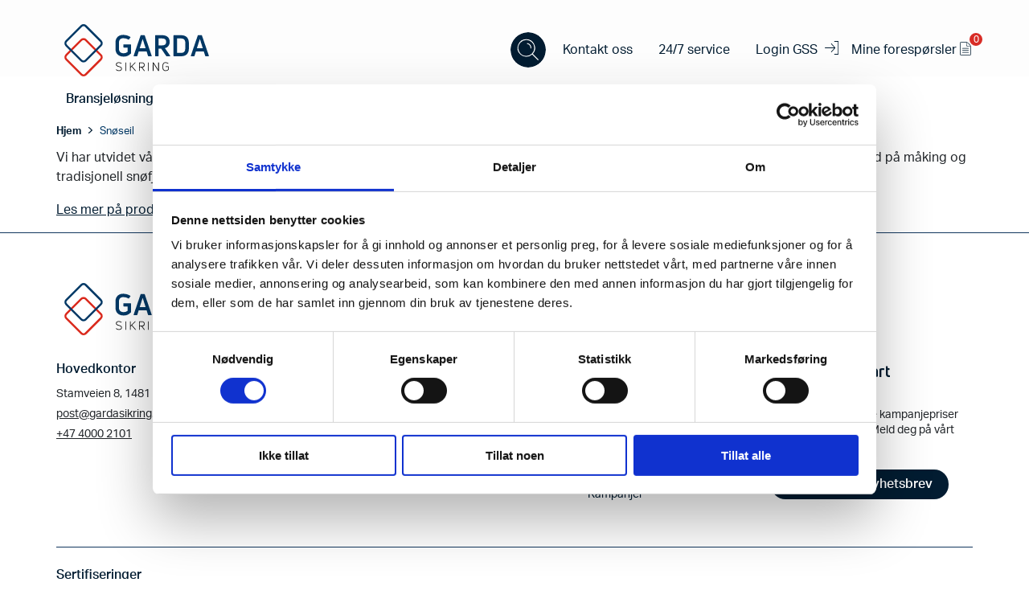

--- FILE ---
content_type: text/html; charset=UTF-8
request_url: https://gardasikring.no/aktuelt/snoseil/
body_size: 19839
content:
<!DOCTYPE html>
<html lang="nb-NO">
<head>
    <meta http-equiv="Content-Type" content="text/html; charset=UTF-8">
    <meta name="viewport" content="width=device-width, initial-scale=1, shrink-to-fit=no maximum-scale=1 minimum-scale=1">
    <meta name="format-detection" content="telephone=no">
    <meta name="theme-color" content="#ffffff">
    <link rel="stylesheet" href="https://use.typekit.net/myq6hvu.css">
    <link rel="pingback" href="https://gardasikring.no/xmlrpc.php">
    <link rel="apple-touch-icon" sizes="60x60" href="https://gardasikring.no/wp-content/themes/garda/assets/favicon/apple-touch-icon-60x60.png">
    <link rel="apple-touch-icon" sizes="76x76" href="https://gardasikring.no/wp-content/themes/garda/assets/favicon/apple-touch-icon-76x76.png">
    <link rel="apple-touch-icon" sizes="120x120" href="https://gardasikring.no/wp-content/themes/garda/assets/favicon/apple-touch-icon-120x120.png">
    <link rel="apple-touch-icon" sizes="152x152" href="https://gardasikring.no/wp-content/themes/garda/assets/favicon/apple-touch-icon-152x152.png">
    <link rel="apple-touch-icon" sizes="180x180" href="https://gardasikring.no/wp-content/themes/garda/assets/favicon/apple-touch-icon-180x180.png">
    <link rel="icon" type="image/png" sizes="32x32" href="https://gardasikring.no/wp-content/themes/garda/assets/favicon/favicon-32x32.png">
    <link rel="icon" type="image/png" sizes="16x16" href="https://gardasikring.no/wp-content/themes/garda/assets/favicon/favicon-16x16.png">
    <link rel="manifest" href="https://gardasikring.no/wp-content/themes/garda/assets/favicon/site.webmanifest">
    <link rel="mask-icon" href="https://gardasikring.no/wp-content/themes/garda/assets/favicon/safari-pinned-tab.svg" color="#5bbad5">
    <link rel="shortcut icon" href="https://gardasikring.no/wp-content/themes/garda/assets/favicon/favicon.ico">
    <meta name="msapplication-TileColor" content="#ffffff">
    <meta name="msapplication-TileImage" content="https://gardasikring.no/wp-content/themes/garda/assets/favicon//ms-icon-144x144.png">
    <link rel='stylesheet' id='acf-input-font-awesome_library-css'  href='https://use.fontawesome.com/releases/v5.15.4/css/all.css?ver=5.8' media='all' />
    <meta name="theme-color" content="#ffffff">
    <script src="https://code.jquery.com/jquery-3.5.0.js"></script>
    <meta name='robots' content='index, follow, max-image-preview:large, max-snippet:-1, max-video-preview:-1' />

	<!-- This site is optimized with the Yoast SEO plugin v19.10 - https://yoast.com/wordpress/plugins/seo/ -->
	<title>Snøseil | Garda Sikring</title>
	<link rel="canonical" href="https://gardasikring.no/aktuelt/snoseil/" />
	<meta property="og:locale" content="nb_NO" />
	<meta property="og:type" content="article" />
	<meta property="og:title" content="Snøseil | Garda Sikring" />
	<meta property="og:description" content="Vi har utvidet vårt produktspekter og har nå snøseil på lager. Effektiv og smart løsning for å raskt fjerne snø. Med snøduk sparer du mye tid på måking og tradisjonell snøfjerning, og kan komme i gang med dagens arbeid uten store forsinkelser. Les mer på produktsiden" />
	<meta property="og:url" content="https://gardasikring.no/aktuelt/snoseil/" />
	<meta property="og:site_name" content="Garda Sikring" />
	<meta property="article:published_time" content="2021-02-03T10:04:19+00:00" />
	<meta name="author" content="gunn" />
	<meta name="twitter:card" content="summary_large_image" />
	<meta name="twitter:label1" content="Skrevet av" />
	<meta name="twitter:data1" content="gunn" />
	<script type="application/ld+json" class="yoast-schema-graph">{"@context":"https://schema.org","@graph":[{"@type":"WebPage","@id":"https://gardasikring.no/aktuelt/snoseil/","url":"https://gardasikring.no/aktuelt/snoseil/","name":"Snøseil | Garda Sikring","isPartOf":{"@id":"https://gardasikring.no/#website"},"primaryImageOfPage":{"@id":"https://gardasikring.no/aktuelt/snoseil/#primaryimage"},"image":{"@id":"https://gardasikring.no/aktuelt/snoseil/#primaryimage"},"thumbnailUrl":"","datePublished":"2021-02-03T10:04:19+00:00","dateModified":"2021-02-03T10:04:19+00:00","author":{"@id":"https://gardasikring.no/#/schema/person/947abebe3f2829672e97970d8c4929d6"},"breadcrumb":{"@id":"https://gardasikring.no/aktuelt/snoseil/#breadcrumb"},"inLanguage":"nb-NO","potentialAction":[{"@type":"ReadAction","target":["https://gardasikring.no/aktuelt/snoseil/"]}]},{"@type":"ImageObject","inLanguage":"nb-NO","@id":"https://gardasikring.no/aktuelt/snoseil/#primaryimage","url":"","contentUrl":""},{"@type":"BreadcrumbList","@id":"https://gardasikring.no/aktuelt/snoseil/#breadcrumb","itemListElement":[{"@type":"ListItem","position":1,"name":"Hjem","item":"https://gardasikring.no/"},{"@type":"ListItem","position":2,"name":"Snøseil"}]},{"@type":"WebSite","@id":"https://gardasikring.no/#website","url":"https://gardasikring.no/","name":"Garda Sikring","description":"Alt innen fysisk sikring","potentialAction":[{"@type":"SearchAction","target":{"@type":"EntryPoint","urlTemplate":"https://gardasikring.no/?s={search_term_string}"},"query-input":"required name=search_term_string"}],"inLanguage":"nb-NO"},{"@type":"Person","@id":"https://gardasikring.no/#/schema/person/947abebe3f2829672e97970d8c4929d6","name":"gunn","image":{"@type":"ImageObject","inLanguage":"nb-NO","@id":"https://gardasikring.no/#/schema/person/image/","url":"https://secure.gravatar.com/avatar/?s=96&d=mm&r=g","contentUrl":"https://secure.gravatar.com/avatar/?s=96&d=mm&r=g","caption":"gunn"},"url":"https://gardasikring.no/aktuelt/author/gunn/"}]}</script>
	<!-- / Yoast SEO plugin. -->


<link rel='dns-prefetch' href='//use.fontawesome.com' />
<link rel="alternate" title="oEmbed (JSON)" type="application/json+oembed" href="https://gardasikring.no/wp-json/oembed/1.0/embed?url=https%3A%2F%2Fgardasikring.no%2Faktuelt%2Fsnoseil%2F" />
<link rel="alternate" title="oEmbed (XML)" type="text/xml+oembed" href="https://gardasikring.no/wp-json/oembed/1.0/embed?url=https%3A%2F%2Fgardasikring.no%2Faktuelt%2Fsnoseil%2F&#038;format=xml" />
<style id='wp-img-auto-sizes-contain-inline-css' type='text/css'>
img:is([sizes=auto i],[sizes^="auto," i]){contain-intrinsic-size:3000px 1500px}
/*# sourceURL=wp-img-auto-sizes-contain-inline-css */
</style>
<style id='wp-block-library-inline-css' type='text/css'>
:root{--wp-block-synced-color:#7a00df;--wp-block-synced-color--rgb:122,0,223;--wp-bound-block-color:var(--wp-block-synced-color);--wp-editor-canvas-background:#ddd;--wp-admin-theme-color:#007cba;--wp-admin-theme-color--rgb:0,124,186;--wp-admin-theme-color-darker-10:#006ba1;--wp-admin-theme-color-darker-10--rgb:0,107,160.5;--wp-admin-theme-color-darker-20:#005a87;--wp-admin-theme-color-darker-20--rgb:0,90,135;--wp-admin-border-width-focus:2px}@media (min-resolution:192dpi){:root{--wp-admin-border-width-focus:1.5px}}.wp-element-button{cursor:pointer}:root .has-very-light-gray-background-color{background-color:#eee}:root .has-very-dark-gray-background-color{background-color:#313131}:root .has-very-light-gray-color{color:#eee}:root .has-very-dark-gray-color{color:#313131}:root .has-vivid-green-cyan-to-vivid-cyan-blue-gradient-background{background:linear-gradient(135deg,#00d084,#0693e3)}:root .has-purple-crush-gradient-background{background:linear-gradient(135deg,#34e2e4,#4721fb 50%,#ab1dfe)}:root .has-hazy-dawn-gradient-background{background:linear-gradient(135deg,#faaca8,#dad0ec)}:root .has-subdued-olive-gradient-background{background:linear-gradient(135deg,#fafae1,#67a671)}:root .has-atomic-cream-gradient-background{background:linear-gradient(135deg,#fdd79a,#004a59)}:root .has-nightshade-gradient-background{background:linear-gradient(135deg,#330968,#31cdcf)}:root .has-midnight-gradient-background{background:linear-gradient(135deg,#020381,#2874fc)}:root{--wp--preset--font-size--normal:16px;--wp--preset--font-size--huge:42px}.has-regular-font-size{font-size:1em}.has-larger-font-size{font-size:2.625em}.has-normal-font-size{font-size:var(--wp--preset--font-size--normal)}.has-huge-font-size{font-size:var(--wp--preset--font-size--huge)}.has-text-align-center{text-align:center}.has-text-align-left{text-align:left}.has-text-align-right{text-align:right}.has-fit-text{white-space:nowrap!important}#end-resizable-editor-section{display:none}.aligncenter{clear:both}.items-justified-left{justify-content:flex-start}.items-justified-center{justify-content:center}.items-justified-right{justify-content:flex-end}.items-justified-space-between{justify-content:space-between}.screen-reader-text{border:0;clip-path:inset(50%);height:1px;margin:-1px;overflow:hidden;padding:0;position:absolute;width:1px;word-wrap:normal!important}.screen-reader-text:focus{background-color:#ddd;clip-path:none;color:#444;display:block;font-size:1em;height:auto;left:5px;line-height:normal;padding:15px 23px 14px;text-decoration:none;top:5px;width:auto;z-index:100000}html :where(.has-border-color){border-style:solid}html :where([style*=border-top-color]){border-top-style:solid}html :where([style*=border-right-color]){border-right-style:solid}html :where([style*=border-bottom-color]){border-bottom-style:solid}html :where([style*=border-left-color]){border-left-style:solid}html :where([style*=border-width]){border-style:solid}html :where([style*=border-top-width]){border-top-style:solid}html :where([style*=border-right-width]){border-right-style:solid}html :where([style*=border-bottom-width]){border-bottom-style:solid}html :where([style*=border-left-width]){border-left-style:solid}html :where(img[class*=wp-image-]){height:auto;max-width:100%}:where(figure){margin:0 0 1em}html :where(.is-position-sticky){--wp-admin--admin-bar--position-offset:var(--wp-admin--admin-bar--height,0px)}@media screen and (max-width:600px){html :where(.is-position-sticky){--wp-admin--admin-bar--position-offset:0px}}
/*# sourceURL=/wp-includes/css/dist/block-library/common.min.css */
</style>
<style id='classic-theme-styles-inline-css' type='text/css'>
/*! This file is auto-generated */
.wp-block-button__link{color:#fff;background-color:#32373c;border-radius:9999px;box-shadow:none;text-decoration:none;padding:calc(.667em + 2px) calc(1.333em + 2px);font-size:1.125em}.wp-block-file__button{background:#32373c;color:#fff;text-decoration:none}
/*# sourceURL=/wp-includes/css/classic-themes.min.css */
</style>
<link rel='stylesheet' id='d9d143d7e240316c9c570d6dbb8f3625-css' href='https://gardasikring.no/wp-content/themes/garda/public/346.f7ec17c6debac6d1dd70.css?ver=d9d143d7e240316c9c570d6dbb8f3625' type='text/css' media='all' />
<link rel='stylesheet' id='97db18b22357af23806906d3df8b24b6-css' href='https://gardasikring.no/wp-content/themes/garda/public/538.f7ec17c6debac6d1dd70.css?ver=97db18b22357af23806906d3df8b24b6' type='text/css' media='all' />
<style id='woocommerce-inline-inline-css' type='text/css'>
.woocommerce form .form-row .required { visibility: visible; }
/*# sourceURL=woocommerce-inline-inline-css */
</style>
<link rel='stylesheet' id='yith_ywraq_frontend-css' href='https://gardasikring.no/wp-content/plugins/yith-woocommerce-request-a-quote/assets/css/frontend.css?ver=2.8.0' type='text/css' media='all' />
<style id='yith_ywraq_frontend-inline-css' type='text/css'>
.woocommerce .add-request-quote-button.button, .woocommerce .add-request-quote-button-addons.button, .yith-wceop-ywraq-button-wrapper .add-request-quote-button.button, .yith-wceop-ywraq-button-wrapper .add-request-quote-button-addons.button{
    background-color: #0066b4!important;
    color: #ffffff!important;
}
.woocommerce .add-request-quote-button.button:hover,  .woocommerce .add-request-quote-button-addons.button:hover,.yith-wceop-ywraq-button-wrapper .add-request-quote-button.button:hover,  .yith-wceop-ywraq-button-wrapper .add-request-quote-button-addons.button:hover{
    background-color: #044a80!important;
    color: #ffffff!important;
}


/*# sourceURL=yith_ywraq_frontend-inline-css */
</style>
<link rel='stylesheet' id='parent-style-css' href='https://gardasikring.no/wp-content/themes/garda/resources/style.css?ver=1.0.0' type='text/css' media='all' />
<link rel='stylesheet' id='font-awesome-official-css' href='https://use.fontawesome.com/releases/v5.15.4/css/all.css' type='text/css' media='all' integrity="sha384-DyZ88mC6Up2uqS4h/KRgHuoeGwBcD4Ng9SiP4dIRy0EXTlnuz47vAwmeGwVChigm" crossorigin="anonymous" />
<link rel='stylesheet' id='font-awesome-official-v4shim-css' href='https://use.fontawesome.com/releases/v5.15.4/css/v4-shims.css' type='text/css' media='all' integrity="sha384-Vq76wejb3QJM4nDatBa5rUOve+9gkegsjCebvV/9fvXlGWo4HCMR4cJZjjcF6Viv" crossorigin="anonymous" />
<style id='font-awesome-official-v4shim-inline-css' type='text/css'>
@font-face {
font-family: "FontAwesome";
font-display: block;
src: url("https://use.fontawesome.com/releases/v5.15.4/webfonts/fa-brands-400.eot"),
		url("https://use.fontawesome.com/releases/v5.15.4/webfonts/fa-brands-400.eot?#iefix") format("embedded-opentype"),
		url("https://use.fontawesome.com/releases/v5.15.4/webfonts/fa-brands-400.woff2") format("woff2"),
		url("https://use.fontawesome.com/releases/v5.15.4/webfonts/fa-brands-400.woff") format("woff"),
		url("https://use.fontawesome.com/releases/v5.15.4/webfonts/fa-brands-400.ttf") format("truetype"),
		url("https://use.fontawesome.com/releases/v5.15.4/webfonts/fa-brands-400.svg#fontawesome") format("svg");
}

@font-face {
font-family: "FontAwesome";
font-display: block;
src: url("https://use.fontawesome.com/releases/v5.15.4/webfonts/fa-solid-900.eot"),
		url("https://use.fontawesome.com/releases/v5.15.4/webfonts/fa-solid-900.eot?#iefix") format("embedded-opentype"),
		url("https://use.fontawesome.com/releases/v5.15.4/webfonts/fa-solid-900.woff2") format("woff2"),
		url("https://use.fontawesome.com/releases/v5.15.4/webfonts/fa-solid-900.woff") format("woff"),
		url("https://use.fontawesome.com/releases/v5.15.4/webfonts/fa-solid-900.ttf") format("truetype"),
		url("https://use.fontawesome.com/releases/v5.15.4/webfonts/fa-solid-900.svg#fontawesome") format("svg");
}

@font-face {
font-family: "FontAwesome";
font-display: block;
src: url("https://use.fontawesome.com/releases/v5.15.4/webfonts/fa-regular-400.eot"),
		url("https://use.fontawesome.com/releases/v5.15.4/webfonts/fa-regular-400.eot?#iefix") format("embedded-opentype"),
		url("https://use.fontawesome.com/releases/v5.15.4/webfonts/fa-regular-400.woff2") format("woff2"),
		url("https://use.fontawesome.com/releases/v5.15.4/webfonts/fa-regular-400.woff") format("woff"),
		url("https://use.fontawesome.com/releases/v5.15.4/webfonts/fa-regular-400.ttf") format("truetype"),
		url("https://use.fontawesome.com/releases/v5.15.4/webfonts/fa-regular-400.svg#fontawesome") format("svg");
unicode-range: U+F004-F005,U+F007,U+F017,U+F022,U+F024,U+F02E,U+F03E,U+F044,U+F057-F059,U+F06E,U+F070,U+F075,U+F07B-F07C,U+F080,U+F086,U+F089,U+F094,U+F09D,U+F0A0,U+F0A4-F0A7,U+F0C5,U+F0C7-F0C8,U+F0E0,U+F0EB,U+F0F3,U+F0F8,U+F0FE,U+F111,U+F118-F11A,U+F11C,U+F133,U+F144,U+F146,U+F14A,U+F14D-F14E,U+F150-F152,U+F15B-F15C,U+F164-F165,U+F185-F186,U+F191-F192,U+F1AD,U+F1C1-F1C9,U+F1CD,U+F1D8,U+F1E3,U+F1EA,U+F1F6,U+F1F9,U+F20A,U+F247-F249,U+F24D,U+F254-F25B,U+F25D,U+F267,U+F271-F274,U+F279,U+F28B,U+F28D,U+F2B5-F2B6,U+F2B9,U+F2BB,U+F2BD,U+F2C1-F2C2,U+F2D0,U+F2D2,U+F2DC,U+F2ED,U+F328,U+F358-F35B,U+F3A5,U+F3D1,U+F410,U+F4AD;
}
/*# sourceURL=font-awesome-official-v4shim-inline-css */
</style>
<link rel='stylesheet' id='wp-block-paragraph-css' href='https://gardasikring.no/wp-includes/blocks/paragraph/style.min.css?ver=1aa657105c1715725101853362fcb77f' type='text/css' media='all' />
<script type="text/javascript" src="https://gardasikring.no/wp-includes/js/jquery/jquery.min.js?ver=3.7.1" id="jquery-core-js"></script>
<script type="text/javascript" src="https://gardasikring.no/wp-includes/js/jquery/jquery-migrate.min.js?ver=3.4.1" id="jquery-migrate-js"></script>
<link rel="https://api.w.org/" href="https://gardasikring.no/wp-json/" /><link rel="alternate" title="JSON" type="application/json" href="https://gardasikring.no/wp-json/wp/v2/posts/10582" /><link rel="EditURI" type="application/rsd+xml" title="RSD" href="https://gardasikring.no/xmlrpc.php?rsd" />

<link rel='shortlink' href='https://gardasikring.no/?p=10582' />
	<noscript><style>.woocommerce-product-gallery{ opacity: 1 !important; }</style></noscript>
			<style type="text/css" id="wp-custom-css">
			.group-list-card {
	max-width: 768px;
	margin: 20px auto;
	padding: 0 20px;
}

@media (min-width: 798px) {
	.group-list-card {
		padding: 0;
	}
}

.banner-cta {
  flex-wrap: wrap;
}

.banner-cta-right {
	
}

@media (min-width: 798px) {
	.banner-cta {
		flex-wrap: nowrap;
	}
	
	.banner-cta-right {
		margin-left: 60px;
	}
}		</style>
		        <!-- Google Tag Manager -->
    <script>(function(w,d,s,l,i){w[l]=w[l]||[];w[l].push({'gtm.start':
    new Date().getTime(),event:'gtm.js'});var f=d.getElementsByTagName(s)[0],
    j=d.createElement(s),dl=l!='dataLayer'?'&l='+l:'';j.async=true;j.src=
    'https://www.googletagmanager.com/gtm.js?id='+i+dl;f.parentNode.insertBefore(j,f);
    })(window,document,'script','dataLayer','GTM-5MGN3JK');</script>
    <!-- End Google Tag Manager --></head>
<body class="wp-singular post-template-default single single-post postid-10582 single-format-standard wp-theme-gardaresources theme-garda/resources woocommerce-no-js" itemscope itemtype="https://schema.org/WebSite">
        <!-- Google Tag Manager (noscript) -->
    <noscript><iframe src="https://www.googletagmanager.com/ns.html?id=GTM-5MGN3JK"
    height="0" width="0" style="display:none;visibility:hidden"></iframe></noscript>
    <!-- End Google Tag Manager (noscript) -->    <meta itemprop="url" content="https://gardasikring.no"/>
<a href="#main-content" class="skip-to-main-content" onclick="document.location='#main-content';return false;">Til hovedinnhold</a>
<header class="site-header">
    <div class="site-header__wrapper">
        <div class="site-header__logo">
            <a href="https://gardasikring.no" class="site-header__logo" title="Hjemmeside">
				<svg xmlns="http://www.w3.org/2000/svg" width="179.742" height="64.916" viewBox="0 0 179.742 64.916">
  <g id="Group_814" data-name="Group 814" transform="translate(-181.258 -59.043)">
    <path id="Path_231" data-name="Path 231" d="M493.536,128.408c-5.272,0-10.006-2.964-10.006-9.366V110.7c0-6.4,4.555-9.332,9.755-9.332a16.489,16.489,0,0,1,8.607,2.451.507.507,0,0,1,.179.768l-1.787,2.527c-.179.292-.43.292-.718.146a11.944,11.944,0,0,0-6.309-1.719c-3.085,0-5.38,1.684-5.38,5.268v8.195c0,3.622,2.581,5.231,5.666,5.231a8.316,8.316,0,0,0,5.021-1.536v-5.561h-4.813c-.323,0-.5-.183-.5-.548v-2.853c0-.365.179-.549.5-.549h8.535c.322,0,.5.184.5.549v10.279c0,.293-.036.476-.18.586A12.1,12.1,0,0,1,493.536,128.408Z" transform="translate(-238.721 -29.003)" fill="#003865"/>
    <path id="Path_232" data-name="Path 232" d="M655.376,130.887c-.394,0-.538-.219-.431-.623l8.607-25.1a.574.574,0,0,1,.574-.439h4.089a.572.572,0,0,1,.573.439l8.609,25.094c.108.4-.072.623-.431.623h-3.512a.585.585,0,0,1-.608-.44l-1.759-5.52h-9.83l-1.757,5.52a.615.615,0,0,1-.61.44Zm7.1-9.951h7.388l-3.622-11.378h-.145Z" transform="translate(-387.578 -31.922)" fill="#003865"/>
    <path id="Path_233" data-name="Path 233" d="M872.851,130.887a.664.664,0,0,1-.61-.367l-6.276-9.182h-3.193v9c0,.365-.179.549-.5.549h-3.3c-.323,0-.5-.184-.5-.549V105.279c0-.367.179-.549.5-.549h8.32c5.881,0,9.325,3.11,9.325,8.341a7.562,7.562,0,0,1-5.954,7.793l6.564,9.366c.251.4.071.657-.323.657Zm-10.078-22.1v8.592h4.519c3.34,0,4.917-1.348,4.917-4.275,0-2.962-1.577-4.316-4.913-4.316Z" transform="translate(-564.383 -31.922)" fill="#003865"/>
    <path id="Path_234" data-name="Path 234" d="M1033.333,130.887c-.323,0-.5-.184-.5-.549V105.279c0-.367.18-.549.5-.549h8.894c5.953,0,9.683,3.256,9.683,9.658v6.951c0,6.328-3.73,9.548-9.683,9.548Zm3.836-4.135h5.057c3.442,0,5.2-1.719,5.2-5.378v-7.024c0-3.768-1.757-5.56-5.2-5.56h-5.057Z" transform="translate(-715.826 -31.922)" fill="#003865"/>
    <path id="Path_235" data-name="Path 235" d="M1196.726,130.887c-.394,0-.538-.219-.431-.623l8.606-25.1a.574.574,0,0,1,.574-.439h4.089a.572.572,0,0,1,.573.439l8.609,25.094c.108.4-.072.623-.431.623H1214.8a.585.585,0,0,1-.609-.44l-1.759-5.52h-9.826l-1.757,5.52a.615.615,0,0,1-.61.44Zm7.1-9.951h7.386l-3.622-11.378h-.143Z" transform="translate(-857.777 -31.922)" fill="#003865"/>
    <path id="Path_236" data-name="Path 236" d="M491.2,371.577a5.322,5.322,0,0,1-3.66-1.4.121.121,0,0,1-.014-.177l.309-.428a.121.121,0,0,1,.177-.029,4.9,4.9,0,0,0,3.2,1.268c1.623,0,2.878-.693,2.878-2.125,0-1.284-.931-1.8-3.023-2.272-2.052-.472-3.513-1.284-3.513-3.054,0-1.83,1.668-2.656,3.6-2.656a5.392,5.392,0,0,1,3.438,1.183c.075.045.059.118.03.177l-.3.413a.114.114,0,0,1-.176.045,5.064,5.064,0,0,0-3.085-1.051c-1.476,0-2.686.62-2.686,1.919,0,1.255,1.051,1.8,2.878,2.234,2.343.555,3.658,1.264,3.658,3.064C494.922,370.616,493.328,371.577,491.2,371.577Z" transform="translate(-242.166 -254.249)"/>
    <path id="Path_237" data-name="Path 237" d="M577.249,372.361a.108.108,0,0,1-.117.118h-.576a.109.109,0,0,1-.12-.118V362.045a.109.109,0,0,1,.12-.118h.576a.108.108,0,0,1,.117.118Z" transform="translate(-319.418 -255.313)"/>
    <path id="Path_238" data-name="Path 238" d="M620.7,372.448a.109.109,0,0,1-.118-.118V362.013a.109.109,0,0,1,.118-.118h.576a.108.108,0,0,1,.117.118v5.411l5.328-5.461a.276.276,0,0,1,.162-.074h.753c.1,0,.147.074.074.147l-4.5,4.6,4.781,5.652c.074.088.029.147-.074.147h-.753a.148.148,0,0,1-.147-.074l-4.354-5.151-1.27,1.264v3.852a.108.108,0,0,1-.117.118Z" transform="translate(-357.756 -255.282)"/>
    <path id="Path_239" data-name="Path 239" d="M712.077,372.48a.214.214,0,0,1-.162-.074l-3.2-4.25H706.5v4.206a.109.109,0,0,1-.118.118h-.576a.109.109,0,0,1-.118-.118V362.045a.109.109,0,0,1,.118-.118h3.277c2.234,0,3.6,1.151,3.6,3.114a2.973,2.973,0,0,1-3.04,3.056l3.232,4.236c.043.074.014.147-.089.147Zm-5.578-9.8V367.4h2.6c1.772,0,2.76-.812,2.76-2.347s-.988-2.375-2.76-2.375Z" transform="translate(-431.68 -255.314)"/>
    <path id="Path_240" data-name="Path 240" d="M793.3,372.362a.109.109,0,0,1-.118.118h-.576a.109.109,0,0,1-.118-.118V362.045a.109.109,0,0,1,.118-.118h.576a.109.109,0,0,1,.118.118Z" transform="translate(-507.07 -255.314)"/>
    <path id="Path_241" data-name="Path 241" d="M836.735,372.48a.109.109,0,0,1-.118-.118V362.045a.109.109,0,0,1,.118-.118h.649a.162.162,0,0,1,.147.089l4.856,7.526c.339.547.707,1.137,1.017,1.682l.03-.043c-.03-1.225-.059-2.7-.059-3.926v-5.21a.121.121,0,0,1,.131-.118h.561a.108.108,0,0,1,.117.118v10.316a.108.108,0,0,1-.117.118h-.657a.187.187,0,0,1-.147-.074l-4.889-7.527c-.325-.5-.678-1.107-.974-1.623l-.014.014c.014,1.092.045,2.583.045,3.68v5.416a.121.121,0,0,1-.131.118Z" transform="translate(-545.402 -255.314)"/>
    <path id="Path_242" data-name="Path 242" d="M933.163,371.561a3.448,3.448,0,0,1-3.793-3.571v-3.719a3.4,3.4,0,0,1,3.719-3.571,5.766,5.766,0,0,1,3.438,1.121.114.114,0,0,1,.03.177l-.31.413a.105.105,0,0,1-.162.029,5.125,5.125,0,0,0-3-.974,2.632,2.632,0,0,0-2.907,2.819v3.705a2.68,2.68,0,0,0,2.981,2.8,4.3,4.3,0,0,0,2.861-1.033v-3.173h-2.8c-.089,0-.131-.045-.131-.118v-.517c0-.074.043-.118.131-.118h3.483a.121.121,0,0,1,.131.118v4.014a.172.172,0,0,1-.059.148A5.036,5.036,0,0,1,933.163,371.561Z" transform="translate(-625.965 -254.249)"/>
    <path id="Path_243" data-name="Path 243" d="M23.8,179.4a5.126,5.126,0,0,1-3.652-1.513L1.514,159.262a5.168,5.168,0,0,1,0-7.306l18.632-18.63a5.172,5.172,0,0,1,7.306,0l18.63,18.63a5.168,5.168,0,0,1,0,7.306l-18.63,18.63A5.126,5.126,0,0,1,23.8,179.4Zm0-45.064a2.635,2.635,0,0,0-1.866.771L3.3,153.743a2.64,2.64,0,0,0,0,3.731l18.63,18.63a2.643,2.643,0,0,0,3.733,0l18.629-18.63a2.64,2.64,0,0,0,0-3.731l-18.629-18.63a2.635,2.635,0,0,0-1.866-.777Z" transform="translate(181.256 -55.446)" fill="#da291c"/>
    <path id="Path_244" data-name="Path 244" d="M23.8,47.584a5.151,5.151,0,0,1-3.652-1.51L1.512,27.442a5.165,5.165,0,0,1,0-7.3L20.143,1.505a5.172,5.172,0,0,1,7.306,0L46.08,20.137a5.165,5.165,0,0,1,0,7.3L27.449,46.073A5.153,5.153,0,0,1,23.8,47.584Zm0-45.062a2.635,2.635,0,0,0-1.866.772L3.3,21.923a2.64,2.64,0,0,0,0,3.731l18.63,18.633a2.646,2.646,0,0,0,3.733,0L44.291,25.654a2.64,2.64,0,0,0,0-3.731L25.662,3.293A2.635,2.635,0,0,0,23.8,2.521Z" transform="translate(181.26 59.049)" fill="#003865"/>
  </g>
</svg>
            </a>
        </div>

        
<div class="site-header__search-box">
    <div class="search-container">
<!--        <button class="mobile-button-search" type="button"></button>-->
        <form role="search" method="get" id="search-form" action="https://gardasikring.no/" class="input-group">
    <!--        <div class="site-header__search">-->
                <input class="search site-header__search__input  expandright" id="searchright" type="search" class="form-control border-0" placeholder="Søk" aria-label="search nico" name="s" id="search-input" value="">
                <label class="site-header__button-search button searchbutton"  for="searchright" type="button"  id="searchsubmit">

    <!--        </div>-->
        </form>
    </div>

</div>


        <div class="site-header__nav_right">
            <nav class="main-menu__nav"><ul class="nav" role="menu"><li itemscope="itemscope" itemtype="https://www.schema.org/SiteNavigationElement" id="menu-item-15517" class="menu-item menu-item-type-post_type menu-item-object-page nav-item"><a title="Kontakt oss" href="https://gardasikring.no/kontakt/" class="nav-link">Kontakt oss</a></li>
<li itemscope="itemscope" itemtype="https://www.schema.org/SiteNavigationElement" id="menu-item-15518" class="menu-item menu-item-type-post_type menu-item-object-page nav-item"><a title="24/7 service" href="https://gardasikring.no/kontakt/serviceskjema/" class="nav-link">24/7 service</a></li>
<li itemscope="itemscope" itemtype="https://www.schema.org/SiteNavigationElement" id="menu-item-715" class="icon_login menu-item menu-item-type-post_type menu-item-object-page nav-item"><a title="Login GSS" href="https://gardasikring.no/login/" class="nav-link">Login GSS</a></li>
</ul></nav>            <div class="top-cart">
                <a href="https://gardasikring.no/forespoersler/">Mine forespørsler <span>0</span></a>
            </div>
        </div>
    </div>
<!--    <div class="site-header__wrapper-right">-->
<!--        <div class="site-header__nav__left" id="nav-left">-->
<!--            --><!--        </div>-->
<!--    </div>-->
    <div class="site-header__wrapper-background" style="background: rgb(255, 255, 255);">
        <div class="site-header__wrapper-right">
            <div></div>

        <div class="site-header__main-nav nav-down">
            <nav class="main-nav"><ul class="main-nav" role="menu"><li itemscope="itemscope" itemtype="https://www.schema.org/SiteNavigationElement" id="menu-item-1893" class="menu-show-1 menu-item menu-item-type-custom menu-item-object-custom menu-item-has-children dropdown nav-item"><a title="Bransjeløsninger" href="#" data-toggle="dropdown" aria-haspopup="true" aria-expanded="false" class="dropdown-toggle nav-link" id="menu-item-dropdown-1893">Bransjeløsninger</a>
<ul class="dropdown-menu" aria-labelledby="menu-item-dropdown-1893" role="menu">
	<li itemscope="itemscope" itemtype="https://www.schema.org/SiteNavigationElement" id="menu-item-16453" class="menu-item menu-item-type-post_type menu-item-object-bransjer nav-item"><a title="Bygg og anlegg" href="https://gardasikring.no/bransjer/bygg-og-anlegg/" class="dropdown-item">Bygg og anlegg</a></li>
	<li itemscope="itemscope" itemtype="https://www.schema.org/SiteNavigationElement" id="menu-item-19075" class="menu-item menu-item-type-post_type menu-item-object-bransjer nav-item"><a title="Kritisk infrastruktur" href="https://gardasikring.no/bransjer/kritisk-infrastruktur/" class="dropdown-item">Kritisk infrastruktur</a></li>
	<li itemscope="itemscope" itemtype="https://www.schema.org/SiteNavigationElement" id="menu-item-16451" class="menu-item menu-item-type-post_type menu-item-object-bransjer nav-item"><a title="Havner / ISPS-sikring" href="https://gardasikring.no/bransjer/havner-isps-sikring/" class="dropdown-item">Havner / ISPS-sikring</a></li>
	<li itemscope="itemscope" itemtype="https://www.schema.org/SiteNavigationElement" id="menu-item-33336" class="menu-item menu-item-type-post_type menu-item-object-bransjer nav-item"><a title="Datasentre" href="https://gardasikring.no/bransjer/datasentre/" class="dropdown-item">Datasentre</a></li>
	<li itemscope="itemscope" itemtype="https://www.schema.org/SiteNavigationElement" id="menu-item-16457" class="menu-item menu-item-type-post_type menu-item-object-bransjer nav-item"><a title="Event og arrangement" href="https://gardasikring.no/bransjer/event-og-arrangement/" class="dropdown-item">Event og arrangement</a></li>
	<li itemscope="itemscope" itemtype="https://www.schema.org/SiteNavigationElement" id="menu-item-17111" class="menu-item menu-item-type-post_type menu-item-object-bransjer nav-item"><a title="Idrettsanlegg" href="https://gardasikring.no/bransjer/idrettsanlegg-2/" class="dropdown-item">Idrettsanlegg</a></li>
	<li itemscope="itemscope" itemtype="https://www.schema.org/SiteNavigationElement" id="menu-item-16454" class="menu-item menu-item-type-post_type menu-item-object-bransjer nav-item"><a title="Landbruk" href="https://gardasikring.no/bransjer/landbruk/" class="dropdown-item">Landbruk</a></li>
	<li itemscope="itemscope" itemtype="https://www.schema.org/SiteNavigationElement" id="menu-item-17238" class="menu-item menu-item-type-post_type menu-item-object-bransjer nav-item"><a title="Skoler og barnehager" href="https://gardasikring.no/bransjer/skoler-og-barnehager/" class="dropdown-item">Skoler og barnehager</a></li>
	<li itemscope="itemscope" itemtype="https://www.schema.org/SiteNavigationElement" id="menu-item-16452" class="menu-item menu-item-type-post_type menu-item-object-bransjer nav-item"><a title="Veiarbeid" href="https://gardasikring.no/bransjer/veiarbeid/" class="dropdown-item">Veiarbeid</a></li>
</ul>
</li>
<li itemscope="itemscope" itemtype="https://www.schema.org/SiteNavigationElement" id="menu-item-594" class="menu-produkter menu-item menu-item-type-custom menu-item-object-custom menu-item-has-children dropdown nav-item"><a title="Produkter" href="#" data-toggle="dropdown" aria-haspopup="true" aria-expanded="false" class="dropdown-toggle nav-link" id="menu-item-dropdown-594">Produkter</a>
<ul class="dropdown-menu" aria-labelledby="menu-item-dropdown-594" role="menu">
	<li itemscope="itemscope" itemtype="https://www.schema.org/SiteNavigationElement" id="menu-item-1906" class="disable-children menu-item menu-item-type-post_type menu-item-object-page menu-item-has-children dropdown nav-item"><a title="Flyttbar sikring" href="https://gardasikring.no/anleggsikring/" class="dropdown-item">Flyttbar sikring</a>
	<ul class="dropdown-menu" aria-labelledby="menu-item-dropdown-594" role="menu">
		<li itemscope="itemscope" itemtype="https://www.schema.org/SiteNavigationElement" id="menu-item-24799" class="menu-item menu-item-type-taxonomy menu-item-object-product_cat nav-item"><a title="ECO produkter" href="https://gardasikring.no/eco-produkter/" class="dropdown-item">ECO produkter</a></li>
		<li itemscope="itemscope" itemtype="https://www.schema.org/SiteNavigationElement" id="menu-item-13256" class="menu-item menu-item-type-taxonomy menu-item-object-product_cat nav-item"><a title="Grinder og porter" href="https://gardasikring.no/grinder-og-porter/" class="dropdown-item">Grinder og porter</a></li>
		<li itemscope="itemscope" itemtype="https://www.schema.org/SiteNavigationElement" id="menu-item-13257" class="menu-item menu-item-type-taxonomy menu-item-object-product_cat nav-item"><a title="Byggegjerder" href="https://gardasikring.no/byggegjerder/" class="dropdown-item">Byggegjerder</a></li>
		<li itemscope="itemscope" itemtype="https://www.schema.org/SiteNavigationElement" id="menu-item-13258" class="menu-item menu-item-type-taxonomy menu-item-object-product_cat nav-item"><a title="Sperregjerder" href="https://gardasikring.no/sperregjerder/" class="dropdown-item">Sperregjerder</a></li>
		<li itemscope="itemscope" itemtype="https://www.schema.org/SiteNavigationElement" id="menu-item-13259" class="menu-item menu-item-type-taxonomy menu-item-object-product_cat dropdown nav-item"><a title="Tilbehør gjerder" href="https://gardasikring.no/tilbehor-bygge-og-sperregjerder/" class="dropdown-item">Tilbehør gjerder</a></li>
		<li itemscope="itemscope" itemtype="https://www.schema.org/SiteNavigationElement" id="menu-item-13260" class="menu-item menu-item-type-taxonomy menu-item-object-product_cat dropdown nav-item"><a title="Veisikring og varsling" href="https://gardasikring.no/veisikring-og-varslingsutstyr/" class="dropdown-item">Veisikring og varsling</a></li>
		<li itemscope="itemscope" itemtype="https://www.schema.org/SiteNavigationElement" id="menu-item-26100" class="menu-item menu-item-type-taxonomy menu-item-object-product_cat nav-item"><a title="Flomsikring" href="https://gardasikring.no/flomsikring/" class="dropdown-item">Flomsikring</a></li>
		<li itemscope="itemscope" itemtype="https://www.schema.org/SiteNavigationElement" id="menu-item-13261" class="menu-item menu-item-type-taxonomy menu-item-object-product_cat nav-item"><a title="Adgangskontroll" href="https://gardasikring.no/adgangskontroll/" class="dropdown-item">Adgangskontroll</a></li>
		<li itemscope="itemscope" itemtype="https://www.schema.org/SiteNavigationElement" id="menu-item-13251" class="menu-item menu-item-type-taxonomy menu-item-object-product_cat dropdown nav-item"><a title="LED-belysning" href="https://gardasikring.no/led-belysning/" class="dropdown-item">LED-belysning</a></li>
		<li itemscope="itemscope" itemtype="https://www.schema.org/SiteNavigationElement" id="menu-item-15565" class="menu-italic menu-item menu-item-type-custom menu-item-object-custom nav-item"><a title="Se flere" href="/anleggsikring/" class="dropdown-item">Se flere</a></li>
	</ul>
</li>
	<li itemscope="itemscope" itemtype="https://www.schema.org/SiteNavigationElement" id="menu-item-1925" class="disable-children menu-item menu-item-type-post_type menu-item-object-page menu-item-has-children dropdown nav-item"><a title="Områdesikring" href="https://gardasikring.no/omradesikring/" class="dropdown-item">Områdesikring</a>
	<ul class="dropdown-menu" aria-labelledby="menu-item-dropdown-594" role="menu">
		<li itemscope="itemscope" itemtype="https://www.schema.org/SiteNavigationElement" id="menu-item-602" class="menu-item menu-item-type-taxonomy menu-item-object-product_cat dropdown nav-item"><a title="Gjerder og netting" href="https://gardasikring.no/gjerder/" class="dropdown-item">Gjerder og netting</a></li>
		<li itemscope="itemscope" itemtype="https://www.schema.org/SiteNavigationElement" id="menu-item-27657" class="menu-item menu-item-type-taxonomy menu-item-object-product_cat nav-item"><a title="M-Fencing" href="https://gardasikring.no/mfencing/" class="dropdown-item">M-Fencing</a></li>
		<li itemscope="itemscope" itemtype="https://www.schema.org/SiteNavigationElement" id="menu-item-31786" class="menu-item menu-item-type-taxonomy menu-item-object-product_cat nav-item"><a title="Profilbetong med gjerde" href="https://gardasikring.no/profilbetong/" class="dropdown-item">Profilbetong med gjerde</a></li>
		<li itemscope="itemscope" itemtype="https://www.schema.org/SiteNavigationElement" id="menu-item-13966" class="menu-item menu-item-type-taxonomy menu-item-object-product_cat dropdown nav-item"><a title="Kjøre- og gangporter" href="https://gardasikring.no/kjoreporter-og-gangporter/" class="dropdown-item">Kjøre- og gangporter</a></li>
		<li itemscope="itemscope" itemtype="https://www.schema.org/SiteNavigationElement" id="menu-item-1047" class="menu-item menu-item-type-taxonomy menu-item-object-product_cat dropdown nav-item"><a title="Pullerter" href="https://gardasikring.no/pullerter/" class="dropdown-item">Pullerter</a></li>
		<li itemscope="itemscope" itemtype="https://www.schema.org/SiteNavigationElement" id="menu-item-13971" class="menu-item menu-item-type-taxonomy menu-item-object-product_cat nav-item"><a title="Rotasjonsgrinder" href="https://gardasikring.no/rotasjonsgrinder/" class="dropdown-item">Rotasjonsgrinder</a></li>
		<li itemscope="itemscope" itemtype="https://www.schema.org/SiteNavigationElement" id="menu-item-600" class="menu-item menu-item-type-taxonomy menu-item-object-product_cat dropdown nav-item"><a title="Veibommer" href="https://gardasikring.no/veibommer/" class="dropdown-item">Veibommer</a></li>
		<li itemscope="itemscope" itemtype="https://www.schema.org/SiteNavigationElement" id="menu-item-13981" class="menu-item menu-item-type-taxonomy menu-item-object-product_cat dropdown nav-item"><a title="Aksessløsninger" href="https://gardasikring.no/aksesslosninger/" class="dropdown-item">Aksessløsninger</a></li>
	</ul>
</li>
	<li itemscope="itemscope" itemtype="https://www.schema.org/SiteNavigationElement" id="menu-item-1924" class="disable-children menu-item menu-item-type-post_type menu-item-object-page menu-item-has-children dropdown nav-item"><a title="Objektsikring" href="https://gardasikring.no/objektsikring/" class="dropdown-item">Objektsikring</a>
	<ul class="dropdown-menu" aria-labelledby="menu-item-dropdown-594" role="menu">
		<li itemscope="itemscope" itemtype="https://www.schema.org/SiteNavigationElement" id="menu-item-19052" class="menu-item menu-item-type-taxonomy menu-item-object-product_cat nav-item"><a title="Høysikkerhetsgjerder" href="https://gardasikring.no/hoysikkerhetsgjerder/" class="dropdown-item">Høysikkerhetsgjerder</a></li>
		<li itemscope="itemscope" itemtype="https://www.schema.org/SiteNavigationElement" id="menu-item-16290" class="menu-item menu-item-type-taxonomy menu-item-object-product_cat nav-item"><a title="Porter - sertifiserte" href="https://gardasikring.no/porter-sertifiserte/" class="dropdown-item">Porter &#8211; sertifiserte</a></li>
		<li itemscope="itemscope" itemtype="https://www.schema.org/SiteNavigationElement" id="menu-item-13974" class="menu-item menu-item-type-taxonomy menu-item-object-product_cat nav-item"><a title="Veibommer - sertifiserte" href="https://gardasikring.no/veibommer-pas68-iwa14-1/" class="dropdown-item">Veibommer &#8211; sertifiserte</a></li>
		<li itemscope="itemscope" itemtype="https://www.schema.org/SiteNavigationElement" id="menu-item-13982" class="menu-item menu-item-type-taxonomy menu-item-object-product_cat nav-item"><a title="Veisperrer - sertifiserte" href="https://gardasikring.no/veisperrer-pas68-iwa14-1/" class="dropdown-item">Veisperrer &#8211; sertifiserte</a></li>
		<li itemscope="itemscope" itemtype="https://www.schema.org/SiteNavigationElement" id="menu-item-13991" class="menu-item menu-item-type-taxonomy menu-item-object-product_cat dropdown nav-item"><a title="Pullerter - sertifiserte" href="https://gardasikring.no/pullerter-pas68-iwa14-1/" class="dropdown-item">Pullerter &#8211; sertifiserte</a></li>
		<li itemscope="itemscope" itemtype="https://www.schema.org/SiteNavigationElement" id="menu-item-18217" class="menu-item menu-item-type-taxonomy menu-item-object-product_cat dropdown nav-item"><a title="Gatemøbler" href="https://gardasikring.no/gatemobler/" class="dropdown-item">Gatemøbler</a></li>
		<li itemscope="itemscope" itemtype="https://www.schema.org/SiteNavigationElement" id="menu-item-22688" class="menu-item menu-item-type-taxonomy menu-item-object-product_cat nav-item"><a title="Sensorer" href="https://gardasikring.no/sensorer/" class="dropdown-item">Sensorer</a></li>
	</ul>
</li>
	<li itemscope="itemscope" itemtype="https://www.schema.org/SiteNavigationElement" id="menu-item-27194" class="menu-item menu-item-type-post_type menu-item-object-page menu-item-has-children dropdown nav-item"><a title="Teknisk sikkerhet" href="https://gardasikring.no/teknisk-sikkerhet/" class="dropdown-item">Teknisk sikkerhet</a>
	<ul class="dropdown-menu" aria-labelledby="menu-item-dropdown-594" role="menu">
		<li itemscope="itemscope" itemtype="https://www.schema.org/SiteNavigationElement" id="menu-item-27198" class="menu-item menu-item-type-taxonomy menu-item-object-product_cat nav-item"><a title="Adgangskontrollsystem" href="https://gardasikring.no/adgangskontrollsystem/" class="dropdown-item">Adgangskontrollsystem</a></li>
		<li itemscope="itemscope" itemtype="https://www.schema.org/SiteNavigationElement" id="menu-item-27197" class="menu-item menu-item-type-taxonomy menu-item-object-product_cat nav-item"><a title="Kameraovervåkning" href="https://gardasikring.no/kameraovervakning/" class="dropdown-item">Kameraovervåkning</a></li>
		<li itemscope="itemscope" itemtype="https://www.schema.org/SiteNavigationElement" id="menu-item-27195" class="menu-item menu-item-type-taxonomy menu-item-object-product_cat nav-item"><a title="Alarm" href="https://gardasikring.no/alarm/" class="dropdown-item">Alarm</a></li>
		<li itemscope="itemscope" itemtype="https://www.schema.org/SiteNavigationElement" id="menu-item-27196" class="menu-item menu-item-type-taxonomy menu-item-object-product_cat nav-item"><a title="Porttelefon" href="https://gardasikring.no/porttelefon/" class="dropdown-item">Porttelefon</a></li>
		<li itemscope="itemscope" itemtype="https://www.schema.org/SiteNavigationElement" id="menu-item-27199" class="menu-item menu-item-type-taxonomy menu-item-object-product_cat nav-item"><a title="Lås og beslag" href="https://gardasikring.no/las-og-beslag/" class="dropdown-item">Lås og beslag</a></li>
	</ul>
</li>
	<li itemscope="itemscope" itemtype="https://www.schema.org/SiteNavigationElement" id="menu-item-23907" class="disable-children menu-item menu-item-type-post_type menu-item-object-page menu-item-has-children dropdown nav-item"><a title="Industriporter" href="https://gardasikring.no/industriporter/" class="dropdown-item">Industriporter</a>
	<ul class="dropdown-menu" aria-labelledby="menu-item-dropdown-594" role="menu">
		<li itemscope="itemscope" itemtype="https://www.schema.org/SiteNavigationElement" id="menu-item-23908" class="menu-item menu-item-type-taxonomy menu-item-object-product_cat nav-item"><a title="Leddheiseporter" href="https://gardasikring.no/leddheiseporter/" class="dropdown-item">Leddheiseporter</a></li>
		<li itemscope="itemscope" itemtype="https://www.schema.org/SiteNavigationElement" id="menu-item-23909" class="menu-item menu-item-type-taxonomy menu-item-object-product_cat nav-item"><a title="Hurtigporter" href="https://gardasikring.no/hurtigporter/" class="dropdown-item">Hurtigporter</a></li>
		<li itemscope="itemscope" itemtype="https://www.schema.org/SiteNavigationElement" id="menu-item-23910" class="menu-item menu-item-type-taxonomy menu-item-object-product_cat nav-item"><a title="Foldeporter" href="https://gardasikring.no/foldeporter/" class="dropdown-item">Foldeporter</a></li>
		<li itemscope="itemscope" itemtype="https://www.schema.org/SiteNavigationElement" id="menu-item-30168" class="menu-item menu-item-type-taxonomy menu-item-object-product_cat nav-item"><a title="Dukporter" href="https://gardasikring.no/dukporter/" class="dropdown-item">Dukporter</a></li>
		<li itemscope="itemscope" itemtype="https://www.schema.org/SiteNavigationElement" id="menu-item-30172" class="menu-item menu-item-type-taxonomy menu-item-object-product_cat nav-item"><a title="Rulleporter" href="https://gardasikring.no/rulleporter/" class="dropdown-item">Rulleporter</a></li>
		<li itemscope="itemscope" itemtype="https://www.schema.org/SiteNavigationElement" id="menu-item-23911" class="menu-item menu-item-type-taxonomy menu-item-object-product_cat nav-item"><a title="Lastesystemer" href="https://gardasikring.no/lastesystemer/" class="dropdown-item">Lastesystemer</a></li>
		<li itemscope="itemscope" itemtype="https://www.schema.org/SiteNavigationElement" id="menu-item-23912" class="menu-item menu-item-type-taxonomy menu-item-object-product_cat nav-item"><a title="Brannsikring" href="https://gardasikring.no/brannsikring/" class="dropdown-item">Brannsikring</a></li>
		<li itemscope="itemscope" itemtype="https://www.schema.org/SiteNavigationElement" id="menu-item-23913" class="menu-item menu-item-type-taxonomy menu-item-object-product_cat nav-item"><a title="Rullegitter og Rullesjalusi" href="https://gardasikring.no/rullegitter-rullesjalusi/" class="dropdown-item">Rullegitter og Rullesjalusi</a></li>
		<li itemscope="itemscope" itemtype="https://www.schema.org/SiteNavigationElement" id="menu-item-30615" class="menu-item menu-item-type-taxonomy menu-item-object-product_cat nav-item"><a title="Motordrift og portstyring" href="https://gardasikring.no/motordrift-og-portstyring/" class="dropdown-item">Motordrift og portstyring</a></li>
	</ul>
</li>
	<li itemscope="itemscope" itemtype="https://www.schema.org/SiteNavigationElement" id="menu-item-13730" class="disable-children menu-item menu-item-type-post_type menu-item-object-page menu-item-has-children dropdown nav-item"><a title="Idrett og utemiljø" href="https://gardasikring.no/idrett-og-utemiljo/" class="dropdown-item">Idrett og utemiljø</a>
	<ul class="dropdown-menu" aria-labelledby="menu-item-dropdown-594" role="menu">
		<li itemscope="itemscope" itemtype="https://www.schema.org/SiteNavigationElement" id="menu-item-13996" class="menu-item menu-item-type-taxonomy menu-item-object-product_cat nav-item"><a title="Inngjerding idrettsanlegg" href="https://gardasikring.no/inngjerding-idrettsanlegg/" class="dropdown-item">Inngjerding idrettsanlegg</a></li>
		<li itemscope="itemscope" itemtype="https://www.schema.org/SiteNavigationElement" id="menu-item-13997" class="menu-item menu-item-type-taxonomy menu-item-object-product_cat nav-item"><a title="Bryggesikring" href="https://gardasikring.no/bryggesikring/" class="dropdown-item">Bryggesikring</a></li>
		<li itemscope="itemscope" itemtype="https://www.schema.org/SiteNavigationElement" id="menu-item-1052" class="menu-item menu-item-type-taxonomy menu-item-object-product_cat nav-item"><a title="Flaggstang" href="https://gardasikring.no/flaggstang/" class="dropdown-item">Flaggstang</a></li>
		<li itemscope="itemscope" itemtype="https://www.schema.org/SiteNavigationElement" id="menu-item-1053" class="menu-item menu-item-type-taxonomy menu-item-object-product_cat nav-item"><a title="Fotballmål" href="https://gardasikring.no/fotballmal/" class="dropdown-item">Fotballmål</a></li>
		<li itemscope="itemscope" itemtype="https://www.schema.org/SiteNavigationElement" id="menu-item-1054" class="menu-item menu-item-type-taxonomy menu-item-object-product_cat nav-item"><a title="Granulatoppsamler" href="https://gardasikring.no/granulatoppsamler/" class="dropdown-item">Granulatoppsamler</a></li>
		<li itemscope="itemscope" itemtype="https://www.schema.org/SiteNavigationElement" id="menu-item-1056" class="menu-item menu-item-type-taxonomy menu-item-object-product_cat nav-item"><a title="Sykkelparkering" href="https://gardasikring.no/sykkelparkering/" class="dropdown-item">Sykkelparkering</a></li>
		<li itemscope="itemscope" itemtype="https://www.schema.org/SiteNavigationElement" id="menu-item-26106" class="menu-item menu-item-type-taxonomy menu-item-object-product_cat nav-item"><a title="Flomsikring" href="https://gardasikring.no/flomsikring/" class="dropdown-item">Flomsikring</a></li>
	</ul>
</li>
	<li itemscope="itemscope" itemtype="https://www.schema.org/SiteNavigationElement" id="menu-item-16272" class="disable-children menu-item menu-item-type-post_type menu-item-object-page menu-item-has-children dropdown nav-item"><a title="Rekkverk, rist og trapper" href="https://gardasikring.no/rekkverk-og-trapper/" class="dropdown-item">Rekkverk, rist og trapper</a>
	<ul class="dropdown-menu" aria-labelledby="menu-item-dropdown-594" role="menu">
		<li itemscope="itemscope" itemtype="https://www.schema.org/SiteNavigationElement" id="menu-item-606" class="menu-item menu-item-type-taxonomy menu-item-object-product_cat nav-item"><a title="Rekkverk" href="https://gardasikring.no/rekkverk/" class="dropdown-item">Rekkverk</a></li>
		<li itemscope="itemscope" itemtype="https://www.schema.org/SiteNavigationElement" id="menu-item-13999" class="menu-item menu-item-type-taxonomy menu-item-object-product_cat nav-item"><a title="Trapper og gangbaner" href="https://gardasikring.no/gangbaner/" class="dropdown-item">Trapper og gangbaner</a></li>
		<li itemscope="itemscope" itemtype="https://www.schema.org/SiteNavigationElement" id="menu-item-18684" class="menu-item menu-item-type-taxonomy menu-item-object-product_cat nav-item"><a title="Rister" href="https://gardasikring.no/rister/" class="dropdown-item">Rister</a></li>
		<li itemscope="itemscope" itemtype="https://www.schema.org/SiteNavigationElement" id="menu-item-18736" class="menu-item menu-item-type-taxonomy menu-item-object-product_cat nav-item"><a title="Dreneringsrenner" href="https://gardasikring.no/dreneringsrenner/" class="dropdown-item">Dreneringsrenner</a></li>
	</ul>
</li>
	<li itemscope="itemscope" itemtype="https://www.schema.org/SiteNavigationElement" id="menu-item-13727" class="disable-children menu-item menu-item-type-post_type menu-item-object-page menu-item-has-children dropdown nav-item"><a title="Bod og lagersikring" href="https://gardasikring.no/bod-og-lagersikring/" class="dropdown-item">Bod og lagersikring</a>
	<ul class="dropdown-menu" aria-labelledby="menu-item-dropdown-594" role="menu">
		<li itemscope="itemscope" itemtype="https://www.schema.org/SiteNavigationElement" id="menu-item-599" class="menu-item menu-item-type-taxonomy menu-item-object-product_cat nav-item"><a title="Boder" href="https://gardasikring.no/boder/" class="dropdown-item">Boder</a></li>
		<li itemscope="itemscope" itemtype="https://www.schema.org/SiteNavigationElement" id="menu-item-14002" class="menu-item menu-item-type-taxonomy menu-item-object-product_cat nav-item"><a title="Lager- og maskinsikring" href="https://gardasikring.no/lager-og-maskinsikring/" class="dropdown-item">Lager- og maskinsikring</a></li>
		<li itemscope="itemscope" itemtype="https://www.schema.org/SiteNavigationElement" id="menu-item-604" class="menu-item menu-item-type-taxonomy menu-item-object-product_cat nav-item"><a title="Påkjøringsvern" href="https://gardasikring.no/pakjoringsvern/" class="dropdown-item">Påkjøringsvern</a></li>
		<li itemscope="itemscope" itemtype="https://www.schema.org/SiteNavigationElement" id="menu-item-21451" class="menu-item menu-item-type-taxonomy menu-item-object-product_cat nav-item"><a title="Sykkelparkering" href="https://gardasikring.no/sykkelparkering/" class="dropdown-item">Sykkelparkering</a></li>
	</ul>
</li>
	<li itemscope="itemscope" itemtype="https://www.schema.org/SiteNavigationElement" id="menu-item-13732" class="disable-children menu-item menu-item-type-post_type menu-item-object-page menu-item-has-children dropdown nav-item"><a title="Veisikring" href="https://gardasikring.no/veisikring/" class="dropdown-item">Veisikring</a>
	<ul class="dropdown-menu" aria-labelledby="menu-item-dropdown-594" role="menu">
		<li itemscope="itemscope" itemtype="https://www.schema.org/SiteNavigationElement" id="menu-item-15260" class="menu-item menu-item-type-taxonomy menu-item-object-product_cat nav-item"><a title="Veisikring og varslingsutstyr" href="https://gardasikring.no/veisikring-og-varslingsutstyr/" class="dropdown-item">Veisikring og varslingsutstyr</a></li>
		<li itemscope="itemscope" itemtype="https://www.schema.org/SiteNavigationElement" id="menu-item-31805" class="menu-item menu-item-type-taxonomy menu-item-object-product_cat nav-item"><a title="Betongrekkverk" href="https://gardasikring.no/betongrekkverk/" class="dropdown-item">Betongrekkverk</a></li>
		<li itemscope="itemscope" itemtype="https://www.schema.org/SiteNavigationElement" id="menu-item-14006" class="menu-item menu-item-type-taxonomy menu-item-object-product_cat dropdown nav-item"><a title="Vei- og brurekkverk" href="https://gardasikring.no/vei-og-brurekkverk/" class="dropdown-item">Vei- og brurekkverk</a></li>
	</ul>
</li>
	<li itemscope="itemscope" itemtype="https://www.schema.org/SiteNavigationElement" id="menu-item-13728" class="disable-children menu-item menu-item-type-post_type menu-item-object-page menu-item-has-children dropdown nav-item"><a title="Hjem og fritid" href="https://gardasikring.no/hjem-og-fritid/" class="dropdown-item">Hjem og fritid</a>
	<ul class="dropdown-menu" aria-labelledby="menu-item-dropdown-594" role="menu">
		<li itemscope="itemscope" itemtype="https://www.schema.org/SiteNavigationElement" id="menu-item-14009" class="menu-item menu-item-type-taxonomy menu-item-object-product_cat nav-item"><a title="Villagjerder og rekkverk" href="https://gardasikring.no/villagjerder/" class="dropdown-item">Villagjerder og rekkverk</a></li>
		<li itemscope="itemscope" itemtype="https://www.schema.org/SiteNavigationElement" id="menu-item-14008" class="menu-item menu-item-type-taxonomy menu-item-object-product_cat nav-item"><a title="Villaporter" href="https://gardasikring.no/villaporter/" class="dropdown-item">Villaporter</a></li>
		<li itemscope="itemscope" itemtype="https://www.schema.org/SiteNavigationElement" id="menu-item-14010" class="menu-item menu-item-type-taxonomy menu-item-object-product_cat nav-item"><a title="Flaggstang" href="https://gardasikring.no/flaggstang/" class="dropdown-item">Flaggstang</a></li>
		<li itemscope="itemscope" itemtype="https://www.schema.org/SiteNavigationElement" id="menu-item-1055" class="menu-item menu-item-type-taxonomy menu-item-object-product_cat nav-item"><a title="Hundegård" href="https://gardasikring.no/hundegard/" class="dropdown-item">Hundegård</a></li>
	</ul>
</li>
	<li itemscope="itemscope" itemtype="https://www.schema.org/SiteNavigationElement" id="menu-item-26138" class="menu-item menu-item-type-post_type menu-item-object-page menu-item-has-children dropdown nav-item"><a title="Gjerdemateriell" href="https://gardasikring.no/gjerdemateriell/" class="dropdown-item">Gjerdemateriell</a>
	<ul class="dropdown-menu" aria-labelledby="menu-item-dropdown-594" role="menu">
		<li itemscope="itemscope" itemtype="https://www.schema.org/SiteNavigationElement" id="menu-item-29962" class="menu-item menu-item-type-taxonomy menu-item-object-product_cat nav-item"><a title="Gjerdenetting" href="https://gardasikring.no/gjerder/gjerdenetting/" class="dropdown-item">Gjerdenetting</a></li>
		<li itemscope="itemscope" itemtype="https://www.schema.org/SiteNavigationElement" id="menu-item-29963" class="menu-item menu-item-type-taxonomy menu-item-object-product_cat nav-item"><a title="Gjerdestolper og portstolper" href="https://gardasikring.no/gjerdestolper/" class="dropdown-item">Gjerdestolper og portstolper</a></li>
		<li itemscope="itemscope" itemtype="https://www.schema.org/SiteNavigationElement" id="menu-item-29964" class="menu-item menu-item-type-taxonomy menu-item-object-product_cat nav-item"><a title="Gjerdetråd" href="https://gardasikring.no/gjerdetrad/" class="dropdown-item">Gjerdetråd</a></li>
		<li itemscope="itemscope" itemtype="https://www.schema.org/SiteNavigationElement" id="menu-item-29965" class="menu-item menu-item-type-taxonomy menu-item-object-product_cat nav-item"><a title="Quick Clamps" href="https://gardasikring.no/quick-clamps/" class="dropdown-item">Quick Clamps</a></li>
		<li itemscope="itemscope" itemtype="https://www.schema.org/SiteNavigationElement" id="menu-item-29966" class="menu-item menu-item-type-taxonomy menu-item-object-product_cat nav-item"><a title="Manuelle porter og tilbehør" href="https://gardasikring.no/manuelle-porter/" class="dropdown-item">Manuelle porter og tilbehør</a></li>
	</ul>
</li>
	<li itemscope="itemscope" itemtype="https://www.schema.org/SiteNavigationElement" id="menu-item-34367" class="menu-item menu-item-type-taxonomy menu-item-object-product_cat nav-item"><a title="Håndsendere" href="https://gardasikring.no/handsendere-fjernkontroller/" class="dropdown-item">Håndsendere</a></li>
	<li itemscope="itemscope" itemtype="https://www.schema.org/SiteNavigationElement" id="menu-item-16155" class="disable-children menu-item menu-item-type-post_type menu-item-object-page nav-item"><a title="Restetorg" href="https://gardasikring.no/restetorg/" class="dropdown-item">Restetorg</a></li>
</ul>
</li>
<li itemscope="itemscope" itemtype="https://www.schema.org/SiteNavigationElement" id="menu-item-23650" class="menu-item menu-item-type-post_type menu-item-object-page nav-item"><a title="Service" href="https://gardasikring.no/service/" class="nav-link">Service</a></li>
<li itemscope="itemscope" itemtype="https://www.schema.org/SiteNavigationElement" id="menu-item-24508" class="menu-item menu-item-type-post_type_archive menu-item-object-references nav-item"><a title="Referanser" href="https://gardasikring.no/referanser/" class="nav-link">Referanser</a></li>
<li itemscope="itemscope" itemtype="https://www.schema.org/SiteNavigationElement" id="menu-item-25194" class="menu-item menu-item-type-custom menu-item-object-custom nav-item"><a title="Bærekraft" href="https://gardasikring.no/baerekraft/" class="nav-link">Bærekraft</a></li>
<li itemscope="itemscope" itemtype="https://www.schema.org/SiteNavigationElement" id="menu-item-15516" class="menu-item menu-item-type-post_type menu-item-object-page nav-item"><a title="Om oss" href="https://gardasikring.no/om-garda-sikring/" class="nav-link">Om oss</a></li>
</ul></nav>        </div>
                    <div class="mini-menu-top">
                <button class="mini-menu-top__button"><span id="mini-title" class="mini-menu-top__title">Kontakt</span></button>
                <ul class="mini-menu-top__list">
                                            <li>
                                                            <a href="https://gardasikring.no/kontakt/"> Kontakt </a>
                                                    </li>
                                            <li>
                                                            <a href="https://gardasikring.no/service/"> Service </a>
                                                    </li>
                                            <li>
                                                            <a href="https://gardasikring.no/login/"> Login </a>
                                                    </li>
                                            <li>
                                                            <a href="https://gardasikring.no/om-garda-sikring/"> Om Garda Sikring </a>
                                                    </li>
                                    </ul>
            </div>
        

    </div>

    </div>
    <div class="site-header__nav-search">
        <button class="menu-search"><i class="fas fa-bars"></i></button>
        <form role="search" method="get" id="search-form" action="https://gardasikring.no/" class="input-group">
            <input class="search site-header__search__input  expandright" id="searchright" type="search" class="form-control border-0" placeholder="Søk" aria-label="search nico" name="s" id="search-input" value="">
            <input class="site-header__button-search button searchbutton"  for="searchright" type="submit"  id="searchsubmit">
        </form>
    </div>
    <div class="site-header__nav">
        <button class="menu"><i class="fas fa-bars"></i></button>

        <div class="sidebar__menu__contener">
            <nav class="main-menu__nav top"><ul class="nav" role="menu"><li itemscope="itemscope" itemtype="https://www.schema.org/SiteNavigationElement" class="menu-show-1 menu-item menu-item-type-custom menu-item-object-custom menu-item-has-children dropdown nav-item"><a title="Bransjeløsninger" href="#" data-toggle="dropdown" aria-haspopup="true" aria-expanded="false" class="dropdown-toggle nav-link" id="menu-item-dropdown-1893">Bransjeløsninger</a>
<ul class="dropdown-menu" aria-labelledby="menu-item-dropdown-1893" role="menu">
	<li itemscope="itemscope" itemtype="https://www.schema.org/SiteNavigationElement" class="menu-item menu-item-type-post_type menu-item-object-bransjer nav-item"><a title="Bygg og anlegg" href="https://gardasikring.no/bransjer/bygg-og-anlegg/" class="dropdown-item">Bygg og anlegg</a></li>
	<li itemscope="itemscope" itemtype="https://www.schema.org/SiteNavigationElement" class="menu-item menu-item-type-post_type menu-item-object-bransjer nav-item"><a title="Kritisk infrastruktur" href="https://gardasikring.no/bransjer/kritisk-infrastruktur/" class="dropdown-item">Kritisk infrastruktur</a></li>
	<li itemscope="itemscope" itemtype="https://www.schema.org/SiteNavigationElement" class="menu-item menu-item-type-post_type menu-item-object-bransjer nav-item"><a title="Havner / ISPS-sikring" href="https://gardasikring.no/bransjer/havner-isps-sikring/" class="dropdown-item">Havner / ISPS-sikring</a></li>
	<li itemscope="itemscope" itemtype="https://www.schema.org/SiteNavigationElement" class="menu-item menu-item-type-post_type menu-item-object-bransjer nav-item"><a title="Datasentre" href="https://gardasikring.no/bransjer/datasentre/" class="dropdown-item">Datasentre</a></li>
	<li itemscope="itemscope" itemtype="https://www.schema.org/SiteNavigationElement" class="menu-item menu-item-type-post_type menu-item-object-bransjer nav-item"><a title="Event og arrangement" href="https://gardasikring.no/bransjer/event-og-arrangement/" class="dropdown-item">Event og arrangement</a></li>
	<li itemscope="itemscope" itemtype="https://www.schema.org/SiteNavigationElement" class="menu-item menu-item-type-post_type menu-item-object-bransjer nav-item"><a title="Idrettsanlegg" href="https://gardasikring.no/bransjer/idrettsanlegg-2/" class="dropdown-item">Idrettsanlegg</a></li>
	<li itemscope="itemscope" itemtype="https://www.schema.org/SiteNavigationElement" class="menu-item menu-item-type-post_type menu-item-object-bransjer nav-item"><a title="Landbruk" href="https://gardasikring.no/bransjer/landbruk/" class="dropdown-item">Landbruk</a></li>
	<li itemscope="itemscope" itemtype="https://www.schema.org/SiteNavigationElement" class="menu-item menu-item-type-post_type menu-item-object-bransjer nav-item"><a title="Skoler og barnehager" href="https://gardasikring.no/bransjer/skoler-og-barnehager/" class="dropdown-item">Skoler og barnehager</a></li>
	<li itemscope="itemscope" itemtype="https://www.schema.org/SiteNavigationElement" class="menu-item menu-item-type-post_type menu-item-object-bransjer nav-item"><a title="Veiarbeid" href="https://gardasikring.no/bransjer/veiarbeid/" class="dropdown-item">Veiarbeid</a></li>
</ul>
</li>
<li itemscope="itemscope" itemtype="https://www.schema.org/SiteNavigationElement" class="menu-produkter menu-item menu-item-type-custom menu-item-object-custom menu-item-has-children dropdown nav-item"><a title="Produkter" href="#" data-toggle="dropdown" aria-haspopup="true" aria-expanded="false" class="dropdown-toggle nav-link" id="menu-item-dropdown-594">Produkter</a>
<ul class="dropdown-menu" aria-labelledby="menu-item-dropdown-594" role="menu">
	<li itemscope="itemscope" itemtype="https://www.schema.org/SiteNavigationElement" class="disable-children menu-item menu-item-type-post_type menu-item-object-page menu-item-has-children dropdown nav-item"><a title="Flyttbar sikring" href="https://gardasikring.no/anleggsikring/" class="dropdown-item">Flyttbar sikring</a>
	<ul class="dropdown-menu" aria-labelledby="menu-item-dropdown-594" role="menu">
		<li itemscope="itemscope" itemtype="https://www.schema.org/SiteNavigationElement" class="menu-item menu-item-type-taxonomy menu-item-object-product_cat nav-item"><a title="ECO produkter" href="https://gardasikring.no/eco-produkter/" class="dropdown-item">ECO produkter</a></li>
		<li itemscope="itemscope" itemtype="https://www.schema.org/SiteNavigationElement" class="menu-item menu-item-type-taxonomy menu-item-object-product_cat nav-item"><a title="Grinder og porter" href="https://gardasikring.no/grinder-og-porter/" class="dropdown-item">Grinder og porter</a></li>
		<li itemscope="itemscope" itemtype="https://www.schema.org/SiteNavigationElement" class="menu-item menu-item-type-taxonomy menu-item-object-product_cat nav-item"><a title="Byggegjerder" href="https://gardasikring.no/byggegjerder/" class="dropdown-item">Byggegjerder</a></li>
		<li itemscope="itemscope" itemtype="https://www.schema.org/SiteNavigationElement" class="menu-item menu-item-type-taxonomy menu-item-object-product_cat nav-item"><a title="Sperregjerder" href="https://gardasikring.no/sperregjerder/" class="dropdown-item">Sperregjerder</a></li>
		<li itemscope="itemscope" itemtype="https://www.schema.org/SiteNavigationElement" class="menu-item menu-item-type-taxonomy menu-item-object-product_cat menu-item-has-children dropdown nav-item"><a title="Tilbehør gjerder" href="https://gardasikring.no/tilbehor-bygge-og-sperregjerder/" class="dropdown-item">Tilbehør gjerder</a>
		<ul class="dropdown-menu" aria-labelledby="menu-item-dropdown-594" role="menu">
			<li itemscope="itemscope" itemtype="https://www.schema.org/SiteNavigationElement" id="menu-item-13277" class="menu-item menu-item-type-taxonomy menu-item-object-product_cat nav-item"><a title="Lagring og transport" href="https://gardasikring.no/tilbehor-bygge-og-sperregjerder/lagring-og-transport/" class="dropdown-item">Lagring og transport</a></li>
			<li itemscope="itemscope" itemtype="https://www.schema.org/SiteNavigationElement" id="menu-item-13278" class="menu-item menu-item-type-taxonomy menu-item-object-product_cat nav-item"><a title="Vindsikring" href="https://gardasikring.no/tilbehor-bygge-og-sperregjerder/vindsikring/" class="dropdown-item">Vindsikring</a></li>
			<li itemscope="itemscope" itemtype="https://www.schema.org/SiteNavigationElement" id="menu-item-13279" class="menu-item menu-item-type-taxonomy menu-item-object-product_cat nav-item"><a title="Føtter og forankring" href="https://gardasikring.no/tilbehor-bygge-og-sperregjerder/fotter-og-forankring/" class="dropdown-item">Føtter og forankring</a></li>
			<li itemscope="itemscope" itemtype="https://www.schema.org/SiteNavigationElement" id="menu-item-13280" class="menu-item menu-item-type-taxonomy menu-item-object-product_cat nav-item"><a title="Diverse tilbehør" href="https://gardasikring.no/tilbehor-bygge-og-sperregjerder/diverse-tilbehor/" class="dropdown-item">Diverse tilbehør</a></li>
		</ul>
</li>
		<li itemscope="itemscope" itemtype="https://www.schema.org/SiteNavigationElement" class="menu-item menu-item-type-taxonomy menu-item-object-product_cat menu-item-has-children dropdown nav-item"><a title="Veisikring og varsling" href="https://gardasikring.no/veisikring-og-varslingsutstyr/" class="dropdown-item">Veisikring og varsling</a>
		<ul class="dropdown-menu" aria-labelledby="menu-item-dropdown-594" role="menu">
			<li itemscope="itemscope" itemtype="https://www.schema.org/SiteNavigationElement" id="menu-item-13283" class="menu-item menu-item-type-taxonomy menu-item-object-product_cat nav-item"><a title="Langsgående sikring" href="https://gardasikring.no/veisikring-og-varslingsutstyr/langsgaende-sikring/" class="dropdown-item">Langsgående sikring</a></li>
			<li itemscope="itemscope" itemtype="https://www.schema.org/SiteNavigationElement" id="menu-item-13284" class="menu-item menu-item-type-taxonomy menu-item-object-product_cat nav-item"><a title="Varslingsutstyr" href="https://gardasikring.no/veisikring-og-varslingsutstyr/varslingsutstyr/" class="dropdown-item">Varslingsutstyr</a></li>
		</ul>
</li>
		<li itemscope="itemscope" itemtype="https://www.schema.org/SiteNavigationElement" class="menu-item menu-item-type-taxonomy menu-item-object-product_cat nav-item"><a title="Flomsikring" href="https://gardasikring.no/flomsikring/" class="dropdown-item">Flomsikring</a></li>
		<li itemscope="itemscope" itemtype="https://www.schema.org/SiteNavigationElement" class="menu-item menu-item-type-taxonomy menu-item-object-product_cat nav-item"><a title="Adgangskontroll" href="https://gardasikring.no/adgangskontroll/" class="dropdown-item">Adgangskontroll</a></li>
		<li itemscope="itemscope" itemtype="https://www.schema.org/SiteNavigationElement" class="menu-item menu-item-type-taxonomy menu-item-object-product_cat menu-item-has-children dropdown nav-item"><a title="LED-belysning" href="https://gardasikring.no/led-belysning/" class="dropdown-item">LED-belysning</a>
		<ul class="dropdown-menu" aria-labelledby="menu-item-dropdown-594" role="menu">
			<li itemscope="itemscope" itemtype="https://www.schema.org/SiteNavigationElement" id="menu-item-13252" class="menu-item menu-item-type-taxonomy menu-item-object-product_cat nav-item"><a title="LED-striper og lystårn" href="https://gardasikring.no/led-belysning/led-striper/" class="dropdown-item">LED-striper og lystårn</a></li>
			<li itemscope="itemscope" itemtype="https://www.schema.org/SiteNavigationElement" id="menu-item-13253" class="menu-item menu-item-type-taxonomy menu-item-object-product_cat nav-item"><a title="Tilbehør til LED-belysning" href="https://gardasikring.no/led-belysning/tilbehor-led-striper/" class="dropdown-item">Tilbehør til LED-belysning</a></li>
		</ul>
</li>
		<li itemscope="itemscope" itemtype="https://www.schema.org/SiteNavigationElement" class="menu-italic menu-item menu-item-type-custom menu-item-object-custom nav-item"><a title="Se flere" href="/anleggsikring/" class="dropdown-item">Se flere</a></li>
	</ul>
</li>
	<li itemscope="itemscope" itemtype="https://www.schema.org/SiteNavigationElement" class="disable-children menu-item menu-item-type-post_type menu-item-object-page menu-item-has-children dropdown nav-item"><a title="Områdesikring" href="https://gardasikring.no/omradesikring/" class="dropdown-item">Områdesikring</a>
	<ul class="dropdown-menu" aria-labelledby="menu-item-dropdown-594" role="menu">
		<li itemscope="itemscope" itemtype="https://www.schema.org/SiteNavigationElement" class="menu-item menu-item-type-taxonomy menu-item-object-product_cat menu-item-has-children dropdown nav-item"><a title="Gjerder og netting" href="https://gardasikring.no/gjerder/" class="dropdown-item">Gjerder og netting</a>
		<ul class="dropdown-menu" aria-labelledby="menu-item-dropdown-594" role="menu">
			<li itemscope="itemscope" itemtype="https://www.schema.org/SiteNavigationElement" id="menu-item-13956" class="menu-item menu-item-type-taxonomy menu-item-object-product_cat nav-item"><a title="Flettverksgjerder" href="https://gardasikring.no/gjerder/flettverksgjerder/" class="dropdown-item">Flettverksgjerder</a></li>
			<li itemscope="itemscope" itemtype="https://www.schema.org/SiteNavigationElement" id="menu-item-13958" class="menu-item menu-item-type-taxonomy menu-item-object-product_cat nav-item"><a title="Palisadegjerder" href="https://gardasikring.no/gjerder/palisadegjerder/" class="dropdown-item">Palisadegjerder</a></li>
			<li itemscope="itemscope" itemtype="https://www.schema.org/SiteNavigationElement" id="menu-item-13957" class="menu-item menu-item-type-taxonomy menu-item-object-product_cat nav-item"><a title="Panelgjerder" href="https://gardasikring.no/gjerder/panelgjerder/" class="dropdown-item">Panelgjerder</a></li>
			<li itemscope="itemscope" itemtype="https://www.schema.org/SiteNavigationElement" id="menu-item-13955" class="menu-item menu-item-type-taxonomy menu-item-object-product_cat nav-item"><a title="Sau- og landsbruksgjerde" href="https://gardasikring.no/gjerder/sau-og-landsbruksgjerde/" class="dropdown-item">Sau- og landsbruksgjerde</a></li>
			<li itemscope="itemscope" itemtype="https://www.schema.org/SiteNavigationElement" id="menu-item-13959" class="menu-item menu-item-type-taxonomy menu-item-object-product_cat nav-item"><a title="Viltgjerder" href="https://gardasikring.no/gjerder/viltgjerder/" class="dropdown-item">Viltgjerder</a></li>
			<li itemscope="itemscope" itemtype="https://www.schema.org/SiteNavigationElement" id="menu-item-13960" class="menu-item menu-item-type-taxonomy menu-item-object-product_cat nav-item"><a title="Blastfence" href="https://gardasikring.no/gjerder/blastfence/" class="dropdown-item">Blastfence</a></li>
			<li itemscope="itemscope" itemtype="https://www.schema.org/SiteNavigationElement" id="menu-item-32670" class="menu-item menu-item-type-taxonomy menu-item-object-product_cat nav-item"><a title="Gjerdenetting" href="https://gardasikring.no/gjerder/gjerdenetting/" class="dropdown-item">Gjerdenetting</a></li>
		</ul>
</li>
		<li itemscope="itemscope" itemtype="https://www.schema.org/SiteNavigationElement" class="menu-item menu-item-type-taxonomy menu-item-object-product_cat nav-item"><a title="M-Fencing" href="https://gardasikring.no/mfencing/" class="dropdown-item">M-Fencing</a></li>
		<li itemscope="itemscope" itemtype="https://www.schema.org/SiteNavigationElement" class="menu-item menu-item-type-taxonomy menu-item-object-product_cat nav-item"><a title="Profilbetong med gjerde" href="https://gardasikring.no/profilbetong/" class="dropdown-item">Profilbetong med gjerde</a></li>
		<li itemscope="itemscope" itemtype="https://www.schema.org/SiteNavigationElement" class="menu-item menu-item-type-taxonomy menu-item-object-product_cat menu-item-has-children dropdown nav-item"><a title="Kjøre- og gangporter" href="https://gardasikring.no/kjoreporter-og-gangporter/" class="dropdown-item">Kjøre- og gangporter</a>
		<ul class="dropdown-menu" aria-labelledby="menu-item-dropdown-594" role="menu">
			<li itemscope="itemscope" itemtype="https://www.schema.org/SiteNavigationElement" id="menu-item-13961" class="menu-item menu-item-type-taxonomy menu-item-object-product_cat nav-item"><a title="Hurtigfoldeport" href="https://gardasikring.no/kjoreporter-og-gangporter/hurtigfoldeport/" class="dropdown-item">Hurtigfoldeport</a></li>
			<li itemscope="itemscope" itemtype="https://www.schema.org/SiteNavigationElement" id="menu-item-13962" class="menu-item menu-item-type-taxonomy menu-item-object-product_cat nav-item"><a title="Heveport" href="https://gardasikring.no/kjoreporter-og-gangporter/heveport/" class="dropdown-item">Heveport</a></li>
			<li itemscope="itemscope" itemtype="https://www.schema.org/SiteNavigationElement" id="menu-item-13964" class="menu-item menu-item-type-taxonomy menu-item-object-product_cat nav-item"><a title="Skyveport" href="https://gardasikring.no/kjoreporter-og-gangporter/skyveport/" class="dropdown-item">Skyveport</a></li>
			<li itemscope="itemscope" itemtype="https://www.schema.org/SiteNavigationElement" id="menu-item-13963" class="menu-item menu-item-type-taxonomy menu-item-object-product_cat nav-item"><a title="Slagport" href="https://gardasikring.no/kjoreporter-og-gangporter/slagport/" class="dropdown-item">Slagport</a></li>
			<li itemscope="itemscope" itemtype="https://www.schema.org/SiteNavigationElement" id="menu-item-13965" class="menu-item menu-item-type-taxonomy menu-item-object-product_cat nav-item"><a title="Gangport" href="https://gardasikring.no/kjoreporter-og-gangporter/gangport/" class="dropdown-item">Gangport</a></li>
		</ul>
</li>
		<li itemscope="itemscope" itemtype="https://www.schema.org/SiteNavigationElement" class="menu-item menu-item-type-taxonomy menu-item-object-product_cat menu-item-has-children dropdown nav-item"><a title="Pullerter" href="https://gardasikring.no/pullerter/" class="dropdown-item">Pullerter</a>
		<ul class="dropdown-menu" aria-labelledby="menu-item-dropdown-594" role="menu">
			<li itemscope="itemscope" itemtype="https://www.schema.org/SiteNavigationElement" id="menu-item-13968" class="menu-item menu-item-type-taxonomy menu-item-object-product_cat nav-item"><a title="Automatisk pullert" href="https://gardasikring.no/automatisk-pullert/" class="dropdown-item">Automatisk pullert</a></li>
			<li itemscope="itemscope" itemtype="https://www.schema.org/SiteNavigationElement" id="menu-item-13969" class="menu-item menu-item-type-taxonomy menu-item-object-product_cat nav-item"><a title="Avtakbar pullert" href="https://gardasikring.no/manuelt-flyttbar-pullert-pas68-iwa14-1/" class="dropdown-item">Avtakbar pullert</a></li>
			<li itemscope="itemscope" itemtype="https://www.schema.org/SiteNavigationElement" id="menu-item-13970" class="menu-item menu-item-type-taxonomy menu-item-object-product_cat nav-item"><a title="Fastmontert pullert" href="https://gardasikring.no/fastmontert-pullert/" class="dropdown-item">Fastmontert pullert</a></li>
		</ul>
</li>
		<li itemscope="itemscope" itemtype="https://www.schema.org/SiteNavigationElement" class="menu-item menu-item-type-taxonomy menu-item-object-product_cat nav-item"><a title="Rotasjonsgrinder" href="https://gardasikring.no/rotasjonsgrinder/" class="dropdown-item">Rotasjonsgrinder</a></li>
		<li itemscope="itemscope" itemtype="https://www.schema.org/SiteNavigationElement" class="menu-item menu-item-type-taxonomy menu-item-object-product_cat menu-item-has-children dropdown nav-item"><a title="Veibommer" href="https://gardasikring.no/veibommer/" class="dropdown-item">Veibommer</a>
		<ul class="dropdown-menu" aria-labelledby="menu-item-dropdown-594" role="menu">
			<li itemscope="itemscope" itemtype="https://www.schema.org/SiteNavigationElement" id="menu-item-13973" class="menu-item menu-item-type-taxonomy menu-item-object-product_cat nav-item"><a title="Elektrisk veibom" href="https://gardasikring.no/veibommer/elektrisk-veibom/" class="dropdown-item">Elektrisk veibom</a></li>
			<li itemscope="itemscope" itemtype="https://www.schema.org/SiteNavigationElement" id="menu-item-13975" class="menu-item menu-item-type-taxonomy menu-item-object-product_cat nav-item"><a title="Elektrisk spesialbom" href="https://gardasikring.no/veibommer/elektrisk-spesialbom/" class="dropdown-item">Elektrisk spesialbom</a></li>
		</ul>
</li>
		<li itemscope="itemscope" itemtype="https://www.schema.org/SiteNavigationElement" class="menu-item menu-item-type-taxonomy menu-item-object-product_cat menu-item-has-children dropdown nav-item"><a title="Aksessløsninger" href="https://gardasikring.no/aksesslosninger/" class="dropdown-item">Aksessløsninger</a>
		<ul class="dropdown-menu" aria-labelledby="menu-item-dropdown-594" role="menu">
			<li itemscope="itemscope" itemtype="https://www.schema.org/SiteNavigationElement" id="menu-item-13978" class="menu-item menu-item-type-taxonomy menu-item-object-product_cat nav-item"><a title="APP- og aksessløsninger" href="https://gardasikring.no/aksesslosninger/app-og-aksesslosninger/" class="dropdown-item">APP- og aksessløsninger</a></li>
			<li itemscope="itemscope" itemtype="https://www.schema.org/SiteNavigationElement" id="menu-item-13979" class="menu-item menu-item-type-taxonomy menu-item-object-product_cat nav-item"><a title="Kortlesersøyler" href="https://gardasikring.no/aksesslosninger/kortlesersoyler/" class="dropdown-item">Kortlesersøyler</a></li>
			<li itemscope="itemscope" itemtype="https://www.schema.org/SiteNavigationElement" id="menu-item-13980" class="menu-item menu-item-type-taxonomy menu-item-object-product_cat nav-item"><a title="Sikkerhetsutstyr" href="https://gardasikring.no/aksesslosninger/sikkerhetsutstyr/" class="dropdown-item">Sikkerhetsutstyr</a></li>
		</ul>
</li>
	</ul>
</li>
	<li itemscope="itemscope" itemtype="https://www.schema.org/SiteNavigationElement" class="disable-children menu-item menu-item-type-post_type menu-item-object-page menu-item-has-children dropdown nav-item"><a title="Objektsikring" href="https://gardasikring.no/objektsikring/" class="dropdown-item">Objektsikring</a>
	<ul class="dropdown-menu" aria-labelledby="menu-item-dropdown-594" role="menu">
		<li itemscope="itemscope" itemtype="https://www.schema.org/SiteNavigationElement" class="menu-item menu-item-type-taxonomy menu-item-object-product_cat nav-item"><a title="Høysikkerhetsgjerder" href="https://gardasikring.no/hoysikkerhetsgjerder/" class="dropdown-item">Høysikkerhetsgjerder</a></li>
		<li itemscope="itemscope" itemtype="https://www.schema.org/SiteNavigationElement" class="menu-item menu-item-type-taxonomy menu-item-object-product_cat nav-item"><a title="Porter - sertifiserte" href="https://gardasikring.no/porter-sertifiserte/" class="dropdown-item">Porter &#8211; sertifiserte</a></li>
		<li itemscope="itemscope" itemtype="https://www.schema.org/SiteNavigationElement" class="menu-item menu-item-type-taxonomy menu-item-object-product_cat nav-item"><a title="Veibommer - sertifiserte" href="https://gardasikring.no/veibommer-pas68-iwa14-1/" class="dropdown-item">Veibommer &#8211; sertifiserte</a></li>
		<li itemscope="itemscope" itemtype="https://www.schema.org/SiteNavigationElement" class="menu-item menu-item-type-taxonomy menu-item-object-product_cat nav-item"><a title="Veisperrer - sertifiserte" href="https://gardasikring.no/veisperrer-pas68-iwa14-1/" class="dropdown-item">Veisperrer &#8211; sertifiserte</a></li>
		<li itemscope="itemscope" itemtype="https://www.schema.org/SiteNavigationElement" class="menu-item menu-item-type-taxonomy menu-item-object-product_cat menu-item-has-children dropdown nav-item"><a title="Pullerter - sertifiserte" href="https://gardasikring.no/pullerter-pas68-iwa14-1/" class="dropdown-item">Pullerter &#8211; sertifiserte</a>
		<ul class="dropdown-menu" aria-labelledby="menu-item-dropdown-594" role="menu">
			<li itemscope="itemscope" itemtype="https://www.schema.org/SiteNavigationElement" id="menu-item-13983" class="menu-item menu-item-type-taxonomy menu-item-object-product_cat nav-item"><a title="Automatiske pullerter PAS68 / IWA14-1" href="https://gardasikring.no/pullerter-pas68-iwa14-1/automatisert-pullert-pas68/" class="dropdown-item">Automatiske pullerter PAS68 / IWA14-1</a></li>
			<li itemscope="itemscope" itemtype="https://www.schema.org/SiteNavigationElement" id="menu-item-13984" class="menu-item menu-item-type-taxonomy menu-item-object-product_cat nav-item"><a title="Avtakbar pullert PAS68 / IWA14-1" href="https://gardasikring.no/pullerter-pas68-iwa14-1/manuell-hev-senk-pullert-pas68/" class="dropdown-item">Avtakbar pullert PAS68 / IWA14-1</a></li>
			<li itemscope="itemscope" itemtype="https://www.schema.org/SiteNavigationElement" id="menu-item-13985" class="menu-item menu-item-type-taxonomy menu-item-object-product_cat nav-item"><a title="Fastmontert pullert PAS68 / IWA14-1" href="https://gardasikring.no/pullerter-pas68-iwa14-1/fastmontert-pullert-pas68/" class="dropdown-item">Fastmontert pullert PAS68 / IWA14-1</a></li>
		</ul>
</li>
		<li itemscope="itemscope" itemtype="https://www.schema.org/SiteNavigationElement" class="menu-item menu-item-type-taxonomy menu-item-object-product_cat menu-item-has-children dropdown nav-item"><a title="Gatemøbler" href="https://gardasikring.no/gatemobler/" class="dropdown-item">Gatemøbler</a>
		<ul class="dropdown-menu" aria-labelledby="menu-item-dropdown-594" role="menu">
			<li itemscope="itemscope" itemtype="https://www.schema.org/SiteNavigationElement" id="menu-item-18216" class="menu-item menu-item-type-taxonomy menu-item-object-product_cat nav-item"><a title="Gatemøbler - PAS68 / IWA14-1" href="https://gardasikring.no/gatemobler/gatemobler-pas68-iwa14-1/" class="dropdown-item">Gatemøbler &#8211; PAS68 / IWA14-1</a></li>
			<li itemscope="itemscope" itemtype="https://www.schema.org/SiteNavigationElement" id="menu-item-18215" class="menu-item menu-item-type-taxonomy menu-item-object-product_cat nav-item"><a title="Gatemøbler andre" href="https://gardasikring.no/gatemobler/gatemobler-andre/" class="dropdown-item">Gatemøbler andre</a></li>
		</ul>
</li>
		<li itemscope="itemscope" itemtype="https://www.schema.org/SiteNavigationElement" class="menu-item menu-item-type-taxonomy menu-item-object-product_cat nav-item"><a title="Sensorer" href="https://gardasikring.no/sensorer/" class="dropdown-item">Sensorer</a></li>
	</ul>
</li>
	<li itemscope="itemscope" itemtype="https://www.schema.org/SiteNavigationElement" class="menu-item menu-item-type-post_type menu-item-object-page menu-item-has-children dropdown nav-item"><a title="Teknisk sikkerhet" href="https://gardasikring.no/teknisk-sikkerhet/" class="dropdown-item">Teknisk sikkerhet</a>
	<ul class="dropdown-menu" aria-labelledby="menu-item-dropdown-594" role="menu">
		<li itemscope="itemscope" itemtype="https://www.schema.org/SiteNavigationElement" class="menu-item menu-item-type-taxonomy menu-item-object-product_cat nav-item"><a title="Adgangskontrollsystem" href="https://gardasikring.no/adgangskontrollsystem/" class="dropdown-item">Adgangskontrollsystem</a></li>
		<li itemscope="itemscope" itemtype="https://www.schema.org/SiteNavigationElement" class="menu-item menu-item-type-taxonomy menu-item-object-product_cat nav-item"><a title="Kameraovervåkning" href="https://gardasikring.no/kameraovervakning/" class="dropdown-item">Kameraovervåkning</a></li>
		<li itemscope="itemscope" itemtype="https://www.schema.org/SiteNavigationElement" class="menu-item menu-item-type-taxonomy menu-item-object-product_cat nav-item"><a title="Alarm" href="https://gardasikring.no/alarm/" class="dropdown-item">Alarm</a></li>
		<li itemscope="itemscope" itemtype="https://www.schema.org/SiteNavigationElement" class="menu-item menu-item-type-taxonomy menu-item-object-product_cat nav-item"><a title="Porttelefon" href="https://gardasikring.no/porttelefon/" class="dropdown-item">Porttelefon</a></li>
		<li itemscope="itemscope" itemtype="https://www.schema.org/SiteNavigationElement" class="menu-item menu-item-type-taxonomy menu-item-object-product_cat nav-item"><a title="Lås og beslag" href="https://gardasikring.no/las-og-beslag/" class="dropdown-item">Lås og beslag</a></li>
	</ul>
</li>
	<li itemscope="itemscope" itemtype="https://www.schema.org/SiteNavigationElement" class="disable-children menu-item menu-item-type-post_type menu-item-object-page menu-item-has-children dropdown nav-item"><a title="Industriporter" href="https://gardasikring.no/industriporter/" class="dropdown-item">Industriporter</a>
	<ul class="dropdown-menu" aria-labelledby="menu-item-dropdown-594" role="menu">
		<li itemscope="itemscope" itemtype="https://www.schema.org/SiteNavigationElement" class="menu-item menu-item-type-taxonomy menu-item-object-product_cat nav-item"><a title="Leddheiseporter" href="https://gardasikring.no/leddheiseporter/" class="dropdown-item">Leddheiseporter</a></li>
		<li itemscope="itemscope" itemtype="https://www.schema.org/SiteNavigationElement" class="menu-item menu-item-type-taxonomy menu-item-object-product_cat nav-item"><a title="Hurtigporter" href="https://gardasikring.no/hurtigporter/" class="dropdown-item">Hurtigporter</a></li>
		<li itemscope="itemscope" itemtype="https://www.schema.org/SiteNavigationElement" class="menu-item menu-item-type-taxonomy menu-item-object-product_cat nav-item"><a title="Foldeporter" href="https://gardasikring.no/foldeporter/" class="dropdown-item">Foldeporter</a></li>
		<li itemscope="itemscope" itemtype="https://www.schema.org/SiteNavigationElement" class="menu-item menu-item-type-taxonomy menu-item-object-product_cat nav-item"><a title="Dukporter" href="https://gardasikring.no/dukporter/" class="dropdown-item">Dukporter</a></li>
		<li itemscope="itemscope" itemtype="https://www.schema.org/SiteNavigationElement" class="menu-item menu-item-type-taxonomy menu-item-object-product_cat nav-item"><a title="Rulleporter" href="https://gardasikring.no/rulleporter/" class="dropdown-item">Rulleporter</a></li>
		<li itemscope="itemscope" itemtype="https://www.schema.org/SiteNavigationElement" class="menu-item menu-item-type-taxonomy menu-item-object-product_cat nav-item"><a title="Lastesystemer" href="https://gardasikring.no/lastesystemer/" class="dropdown-item">Lastesystemer</a></li>
		<li itemscope="itemscope" itemtype="https://www.schema.org/SiteNavigationElement" class="menu-item menu-item-type-taxonomy menu-item-object-product_cat nav-item"><a title="Brannsikring" href="https://gardasikring.no/brannsikring/" class="dropdown-item">Brannsikring</a></li>
		<li itemscope="itemscope" itemtype="https://www.schema.org/SiteNavigationElement" class="menu-item menu-item-type-taxonomy menu-item-object-product_cat nav-item"><a title="Rullegitter og Rullesjalusi" href="https://gardasikring.no/rullegitter-rullesjalusi/" class="dropdown-item">Rullegitter og Rullesjalusi</a></li>
		<li itemscope="itemscope" itemtype="https://www.schema.org/SiteNavigationElement" class="menu-item menu-item-type-taxonomy menu-item-object-product_cat nav-item"><a title="Motordrift og portstyring" href="https://gardasikring.no/motordrift-og-portstyring/" class="dropdown-item">Motordrift og portstyring</a></li>
	</ul>
</li>
	<li itemscope="itemscope" itemtype="https://www.schema.org/SiteNavigationElement" class="disable-children menu-item menu-item-type-post_type menu-item-object-page menu-item-has-children dropdown nav-item"><a title="Idrett og utemiljø" href="https://gardasikring.no/idrett-og-utemiljo/" class="dropdown-item">Idrett og utemiljø</a>
	<ul class="dropdown-menu" aria-labelledby="menu-item-dropdown-594" role="menu">
		<li itemscope="itemscope" itemtype="https://www.schema.org/SiteNavigationElement" class="menu-item menu-item-type-taxonomy menu-item-object-product_cat nav-item"><a title="Inngjerding idrettsanlegg" href="https://gardasikring.no/inngjerding-idrettsanlegg/" class="dropdown-item">Inngjerding idrettsanlegg</a></li>
		<li itemscope="itemscope" itemtype="https://www.schema.org/SiteNavigationElement" class="menu-item menu-item-type-taxonomy menu-item-object-product_cat nav-item"><a title="Bryggesikring" href="https://gardasikring.no/bryggesikring/" class="dropdown-item">Bryggesikring</a></li>
		<li itemscope="itemscope" itemtype="https://www.schema.org/SiteNavigationElement" class="menu-item menu-item-type-taxonomy menu-item-object-product_cat nav-item"><a title="Flaggstang" href="https://gardasikring.no/flaggstang/" class="dropdown-item">Flaggstang</a></li>
		<li itemscope="itemscope" itemtype="https://www.schema.org/SiteNavigationElement" class="menu-item menu-item-type-taxonomy menu-item-object-product_cat nav-item"><a title="Fotballmål" href="https://gardasikring.no/fotballmal/" class="dropdown-item">Fotballmål</a></li>
		<li itemscope="itemscope" itemtype="https://www.schema.org/SiteNavigationElement" class="menu-item menu-item-type-taxonomy menu-item-object-product_cat nav-item"><a title="Granulatoppsamler" href="https://gardasikring.no/granulatoppsamler/" class="dropdown-item">Granulatoppsamler</a></li>
		<li itemscope="itemscope" itemtype="https://www.schema.org/SiteNavigationElement" class="menu-item menu-item-type-taxonomy menu-item-object-product_cat nav-item"><a title="Sykkelparkering" href="https://gardasikring.no/sykkelparkering/" class="dropdown-item">Sykkelparkering</a></li>
		<li itemscope="itemscope" itemtype="https://www.schema.org/SiteNavigationElement" class="menu-item menu-item-type-taxonomy menu-item-object-product_cat nav-item"><a title="Flomsikring" href="https://gardasikring.no/flomsikring/" class="dropdown-item">Flomsikring</a></li>
	</ul>
</li>
	<li itemscope="itemscope" itemtype="https://www.schema.org/SiteNavigationElement" class="disable-children menu-item menu-item-type-post_type menu-item-object-page menu-item-has-children dropdown nav-item"><a title="Rekkverk, rist og trapper" href="https://gardasikring.no/rekkverk-og-trapper/" class="dropdown-item">Rekkverk, rist og trapper</a>
	<ul class="dropdown-menu" aria-labelledby="menu-item-dropdown-594" role="menu">
		<li itemscope="itemscope" itemtype="https://www.schema.org/SiteNavigationElement" class="menu-item menu-item-type-taxonomy menu-item-object-product_cat nav-item"><a title="Rekkverk" href="https://gardasikring.no/rekkverk/" class="dropdown-item">Rekkverk</a></li>
		<li itemscope="itemscope" itemtype="https://www.schema.org/SiteNavigationElement" class="menu-item menu-item-type-taxonomy menu-item-object-product_cat nav-item"><a title="Trapper og gangbaner" href="https://gardasikring.no/gangbaner/" class="dropdown-item">Trapper og gangbaner</a></li>
		<li itemscope="itemscope" itemtype="https://www.schema.org/SiteNavigationElement" class="menu-item menu-item-type-taxonomy menu-item-object-product_cat nav-item"><a title="Rister" href="https://gardasikring.no/rister/" class="dropdown-item">Rister</a></li>
		<li itemscope="itemscope" itemtype="https://www.schema.org/SiteNavigationElement" class="menu-item menu-item-type-taxonomy menu-item-object-product_cat nav-item"><a title="Dreneringsrenner" href="https://gardasikring.no/dreneringsrenner/" class="dropdown-item">Dreneringsrenner</a></li>
	</ul>
</li>
	<li itemscope="itemscope" itemtype="https://www.schema.org/SiteNavigationElement" class="disable-children menu-item menu-item-type-post_type menu-item-object-page menu-item-has-children dropdown nav-item"><a title="Bod og lagersikring" href="https://gardasikring.no/bod-og-lagersikring/" class="dropdown-item">Bod og lagersikring</a>
	<ul class="dropdown-menu" aria-labelledby="menu-item-dropdown-594" role="menu">
		<li itemscope="itemscope" itemtype="https://www.schema.org/SiteNavigationElement" class="menu-item menu-item-type-taxonomy menu-item-object-product_cat nav-item"><a title="Boder" href="https://gardasikring.no/boder/" class="dropdown-item">Boder</a></li>
		<li itemscope="itemscope" itemtype="https://www.schema.org/SiteNavigationElement" class="menu-item menu-item-type-taxonomy menu-item-object-product_cat nav-item"><a title="Lager- og maskinsikring" href="https://gardasikring.no/lager-og-maskinsikring/" class="dropdown-item">Lager- og maskinsikring</a></li>
		<li itemscope="itemscope" itemtype="https://www.schema.org/SiteNavigationElement" class="menu-item menu-item-type-taxonomy menu-item-object-product_cat nav-item"><a title="Påkjøringsvern" href="https://gardasikring.no/pakjoringsvern/" class="dropdown-item">Påkjøringsvern</a></li>
		<li itemscope="itemscope" itemtype="https://www.schema.org/SiteNavigationElement" class="menu-item menu-item-type-taxonomy menu-item-object-product_cat nav-item"><a title="Sykkelparkering" href="https://gardasikring.no/sykkelparkering/" class="dropdown-item">Sykkelparkering</a></li>
	</ul>
</li>
	<li itemscope="itemscope" itemtype="https://www.schema.org/SiteNavigationElement" class="disable-children menu-item menu-item-type-post_type menu-item-object-page menu-item-has-children dropdown nav-item"><a title="Veisikring" href="https://gardasikring.no/veisikring/" class="dropdown-item">Veisikring</a>
	<ul class="dropdown-menu" aria-labelledby="menu-item-dropdown-594" role="menu">
		<li itemscope="itemscope" itemtype="https://www.schema.org/SiteNavigationElement" class="menu-item menu-item-type-taxonomy menu-item-object-product_cat nav-item"><a title="Veisikring og varslingsutstyr" href="https://gardasikring.no/veisikring-og-varslingsutstyr/" class="dropdown-item">Veisikring og varslingsutstyr</a></li>
		<li itemscope="itemscope" itemtype="https://www.schema.org/SiteNavigationElement" class="menu-item menu-item-type-taxonomy menu-item-object-product_cat nav-item"><a title="Betongrekkverk" href="https://gardasikring.no/betongrekkverk/" class="dropdown-item">Betongrekkverk</a></li>
		<li itemscope="itemscope" itemtype="https://www.schema.org/SiteNavigationElement" class="menu-item menu-item-type-taxonomy menu-item-object-product_cat menu-item-has-children dropdown nav-item"><a title="Vei- og brurekkverk" href="https://gardasikring.no/vei-og-brurekkverk/" class="dropdown-item">Vei- og brurekkverk</a>
		<ul class="dropdown-menu" aria-labelledby="menu-item-dropdown-594" role="menu">
			<li itemscope="itemscope" itemtype="https://www.schema.org/SiteNavigationElement" id="menu-item-14005" class="menu-item menu-item-type-taxonomy menu-item-object-product_cat nav-item"><a title="Veirekkverk" href="https://gardasikring.no/vei-og-brurekkverk/veirekkverk/" class="dropdown-item">Veirekkverk</a></li>
			<li itemscope="itemscope" itemtype="https://www.schema.org/SiteNavigationElement" id="menu-item-14004" class="menu-item menu-item-type-taxonomy menu-item-object-product_cat nav-item"><a title="Midtrekkverk" href="https://gardasikring.no/vei-og-brurekkverk/midtrekkverk/" class="dropdown-item">Midtrekkverk</a></li>
			<li itemscope="itemscope" itemtype="https://www.schema.org/SiteNavigationElement" id="menu-item-14007" class="menu-item menu-item-type-taxonomy menu-item-object-product_cat nav-item"><a title="Brurekkverk" href="https://gardasikring.no/vei-og-brurekkverk/brurekkverk/" class="dropdown-item">Brurekkverk</a></li>
		</ul>
</li>
	</ul>
</li>
	<li itemscope="itemscope" itemtype="https://www.schema.org/SiteNavigationElement" class="disable-children menu-item menu-item-type-post_type menu-item-object-page menu-item-has-children dropdown nav-item"><a title="Hjem og fritid" href="https://gardasikring.no/hjem-og-fritid/" class="dropdown-item">Hjem og fritid</a>
	<ul class="dropdown-menu" aria-labelledby="menu-item-dropdown-594" role="menu">
		<li itemscope="itemscope" itemtype="https://www.schema.org/SiteNavigationElement" class="menu-item menu-item-type-taxonomy menu-item-object-product_cat nav-item"><a title="Villagjerder og rekkverk" href="https://gardasikring.no/villagjerder/" class="dropdown-item">Villagjerder og rekkverk</a></li>
		<li itemscope="itemscope" itemtype="https://www.schema.org/SiteNavigationElement" class="menu-item menu-item-type-taxonomy menu-item-object-product_cat nav-item"><a title="Villaporter" href="https://gardasikring.no/villaporter/" class="dropdown-item">Villaporter</a></li>
		<li itemscope="itemscope" itemtype="https://www.schema.org/SiteNavigationElement" class="menu-item menu-item-type-taxonomy menu-item-object-product_cat nav-item"><a title="Flaggstang" href="https://gardasikring.no/flaggstang/" class="dropdown-item">Flaggstang</a></li>
		<li itemscope="itemscope" itemtype="https://www.schema.org/SiteNavigationElement" class="menu-item menu-item-type-taxonomy menu-item-object-product_cat nav-item"><a title="Hundegård" href="https://gardasikring.no/hundegard/" class="dropdown-item">Hundegård</a></li>
	</ul>
</li>
	<li itemscope="itemscope" itemtype="https://www.schema.org/SiteNavigationElement" class="menu-item menu-item-type-post_type menu-item-object-page menu-item-has-children dropdown nav-item"><a title="Gjerdemateriell" href="https://gardasikring.no/gjerdemateriell/" class="dropdown-item">Gjerdemateriell</a>
	<ul class="dropdown-menu" aria-labelledby="menu-item-dropdown-594" role="menu">
		<li itemscope="itemscope" itemtype="https://www.schema.org/SiteNavigationElement" class="menu-item menu-item-type-taxonomy menu-item-object-product_cat nav-item"><a title="Gjerdenetting" href="https://gardasikring.no/gjerder/gjerdenetting/" class="dropdown-item">Gjerdenetting</a></li>
		<li itemscope="itemscope" itemtype="https://www.schema.org/SiteNavigationElement" class="menu-item menu-item-type-taxonomy menu-item-object-product_cat nav-item"><a title="Gjerdestolper og portstolper" href="https://gardasikring.no/gjerdestolper/" class="dropdown-item">Gjerdestolper og portstolper</a></li>
		<li itemscope="itemscope" itemtype="https://www.schema.org/SiteNavigationElement" class="menu-item menu-item-type-taxonomy menu-item-object-product_cat nav-item"><a title="Gjerdetråd" href="https://gardasikring.no/gjerdetrad/" class="dropdown-item">Gjerdetråd</a></li>
		<li itemscope="itemscope" itemtype="https://www.schema.org/SiteNavigationElement" class="menu-item menu-item-type-taxonomy menu-item-object-product_cat nav-item"><a title="Quick Clamps" href="https://gardasikring.no/quick-clamps/" class="dropdown-item">Quick Clamps</a></li>
		<li itemscope="itemscope" itemtype="https://www.schema.org/SiteNavigationElement" class="menu-item menu-item-type-taxonomy menu-item-object-product_cat nav-item"><a title="Manuelle porter og tilbehør" href="https://gardasikring.no/manuelle-porter/" class="dropdown-item">Manuelle porter og tilbehør</a></li>
	</ul>
</li>
	<li itemscope="itemscope" itemtype="https://www.schema.org/SiteNavigationElement" class="menu-item menu-item-type-taxonomy menu-item-object-product_cat nav-item"><a title="Håndsendere" href="https://gardasikring.no/handsendere-fjernkontroller/" class="dropdown-item">Håndsendere</a></li>
	<li itemscope="itemscope" itemtype="https://www.schema.org/SiteNavigationElement" class="disable-children menu-item menu-item-type-post_type menu-item-object-page nav-item"><a title="Restetorg" href="https://gardasikring.no/restetorg/" class="dropdown-item">Restetorg</a></li>
</ul>
</li>
<li itemscope="itemscope" itemtype="https://www.schema.org/SiteNavigationElement" class="menu-item menu-item-type-post_type menu-item-object-page nav-item"><a title="Service" href="https://gardasikring.no/service/" class="nav-link">Service</a></li>
<li itemscope="itemscope" itemtype="https://www.schema.org/SiteNavigationElement" class="menu-item menu-item-type-post_type_archive menu-item-object-references nav-item"><a title="Referanser" href="https://gardasikring.no/referanser/" class="nav-link">Referanser</a></li>
<li itemscope="itemscope" itemtype="https://www.schema.org/SiteNavigationElement" class="menu-item menu-item-type-custom menu-item-object-custom nav-item"><a title="Bærekraft" href="https://gardasikring.no/baerekraft/" class="nav-link">Bærekraft</a></li>
<li itemscope="itemscope" itemtype="https://www.schema.org/SiteNavigationElement" class="menu-item menu-item-type-post_type menu-item-object-page nav-item"><a title="Om oss" href="https://gardasikring.no/om-garda-sikring/" class="nav-link">Om oss</a></li>
</ul></nav><!--            -->            <nav class="main-menu__nav bottom"><ul class="nav" role="menu"><li itemscope="itemscope" itemtype="https://www.schema.org/SiteNavigationElement" id="menu-item-16192" class="icon_search menu-item menu-item-type-custom menu-item-object-custom nav-item"><a title="Søk" href="#" class="nav-link">Søk</a></li>
<li itemscope="itemscope" itemtype="https://www.schema.org/SiteNavigationElement" id="menu-item-16808" class="menu-item menu-item-type-post_type menu-item-object-page nav-item"><a title="Kontakt oss" href="https://gardasikring.no/kontakt/" class="nav-link">Kontakt oss</a></li>
<li itemscope="itemscope" itemtype="https://www.schema.org/SiteNavigationElement" id="menu-item-717" class="menu-item menu-item-type-post_type menu-item-object-page nav-item"><a title="24/7 service" href="https://gardasikring.no/kontakt/serviceskjema/" class="nav-link">24/7 service</a></li>
<li itemscope="itemscope" itemtype="https://www.schema.org/SiteNavigationElement" id="menu-item-716" class="icon_login menu-item menu-item-type-post_type menu-item-object-page nav-item"><a title="Login GSS" href="https://gardasikring.no/login/" class="nav-link">Login GSS</a></li>
<li itemscope="itemscope" itemtype="https://www.schema.org/SiteNavigationElement" id="menu-item-16809" class="menu-item menu-item-type-post_type menu-item-object-page nav-item"><a title="Mine forespørsler" href="https://gardasikring.no/forespoersler/" class="nav-link">Mine forespørsler</a></li>
</ul></nav>        </div>
        <div class="social_icons">
            <ul>


                                    <li><a href="https://nb-no.facebook.com/GardaSikring/" target="_blank"><span class="fab fa-facebook-f"></span></a></li>
                                                                                                                    <li><a href="https://www.linkedin.com/company/gardasikring/" target="_blank"><span class="fab fa-linkedin-in"></span></a></li>
                                                                    <li><a href="https://www.youtube.com/channel/UCIdTj0lkk7jQ1B_qPT8LNvg" target="_blank"><span class="fab fa-youtube"></span></a></li>
                            </ul>
        </div>
    </div>


    <div class="sidebar__overlay"></div>
    <div class="sidebar__overlay_desktop"></div>
</header>
<p id="breadcrumbs" class="breadcrumbs"><span><span><a href="https://gardasikring.no/">Hjem</a> <span class="icon-breadcrumbs"></span> <span class="breadcrumb_last" aria-current="page">Snøseil</span></span></span></p><script>
$( "button.menu" ).click(function() {
    $(".site-header__nav").toggleClass( "mobile-active");
    $('.sidebar__overlay').toggleClass('sidebar__overlay--show');
    $(".dropdown-toggle").click(function() {
        $('.dropdown-menu').removeClass( "dropdown-active");
        //$('[aria-labelledby='+this.id+']').toggleClass( "dropdown-active");
        $(this).next('.dropdown-menu').toggleClass('dropdown-active');
        $('.dropdown-back').remove();
        $('[aria-labelledby='+this.id+']').prepend('<li id="'+this.id+'" class="dropdown-back">'+this.text+'</li>');
        $("li.dropdown-back").click(function() {
            $('[aria-labelledby='+this.id+']').toggleClass( "dropdown-active");
        });
    });
});

/*$('.dropdown-item').after('<div class="arrow-next-level"></div>')
$('.arrow-next-level').click(function() {
    $(this).next('.dropdown-menu').toggleClass('dropdown-active');
}); */ 
$( "button.menu-search" ).click(function() {
    $(".site-header__nav-search").toggleClass( "mobile-active");
});

$(".icon_search").click(function() {
    $(".site-header__nav-search").toggleClass( "mobile-active");
});

$(".menu-item").click(function() {

    $('.sidebar__overlay_desktop').addClass('sidebar__overlay_desktop--show');
    if($(this).hasClass("dropdown-active")){
        $(this).removeClass( "dropdown-active");
        $('.sidebar__overlay_desktop').removeClass('sidebar__overlay_desktop--show');
    }
    else{
        $('.nav-item').removeClass( "dropdown-active");
        $(this).addClass( "dropdown-active");
    }

});

$(".link-1").click(function() {
    $(".site-header__nav").toggleClass( "mobile-active");
    $('.sidebar__overlay').toggleClass('sidebar__overlay--show');
    $('.dropdown-menu').removeClass( "dropdown-active");
    $('.menu-show-1 .dropdown-menu').toggleClass( "dropdown-active");
});
$(".link-2").click(function() { 
    $(".site-header__nav").toggleClass( "mobile-active");
    $('.sidebar__overlay').toggleClass('sidebar__overlay--show');
    $('.menu-item .dropdown-menu').removeClass( "dropdown-active");
    $('.menu-produkter .dropdown-menu').toggleClass( "dropdown-active");
});
$(".link-3").click(function() { 
    $(".site-header__nav").toggleClass( "mobile-active");
    $('.sidebar__overlay').toggleClass('sidebar__overlay--show');
    $('.menu-item .dropdown-menu').removeClass( "dropdown-active");
    $('.menu-tjenester .dropdown-menu').toggleClass( "dropdown-active");
});
$(".link-4").click(function() { 
    $(".site-header__nav").toggleClass( "mobile-active");
    $('.sidebar__overlay').toggleClass('sidebar__overlay--show');
    $('.menu-item .dropdown-menu').removeClass( "dropdown-active");
    $('.menu-show-4 .dropdown-menu').toggleClass( "dropdown-active");
});


var didScroll;
var lastScrollTop = 0;
var delta = 5;
var navbarHeight = $('header').outerHeight();

$(window).scroll(function(event){
    didScroll = true;
});

setInterval(function() {
    if (didScroll) {
        hasScrolled();
        didScroll = false;
    }
}, 250);

function hasScrolled() {
    var st = $(this).scrollTop();

    // Make sure they scroll more than delta
    if(Math.abs(lastScrollTop - st) <= delta)
        return;

    // If they scrolled down and are past the navbar, add class .nav-up.
    // This is necessary so you never see what is "behind" the navbar.
    if (st > lastScrollTop && st > navbarHeight){
        // Scroll Down
        $('.site-header__wrapper-right .site-header__main-nav').removeClass('nav-down').addClass('nav-up');
        $('.site-header__wrapper-background').css("background",'rgba(255,255,255, 0)');

    } else {
        // Scroll Up
        if(st + $(window).height() < $(document).height()) {
            $('.site-header__wrapper-right .site-header__main-nav').removeClass('nav-up').addClass('nav-down');
            $('.site-header__wrapper-background').css("background",'rgba(255,255,255, 1)');
        }
    }

    lastScrollTop = st;
}

$(window).scroll(function() {
    if ($(this).scrollTop()>80)
     {
        $('.mini-menu-top__title').hide(1000);
         $('.nav-item').removeClass( "dropdown-active");
         // $('.site-header__wrapper-right .site-header__main-nav').hide();
     }
    else
     {
      $('.mini-menu-top__title').show(1000);
      // $('.site-header__wrapper-right .site-header__main-nav').show();
     }
     $(".mini-menu-top").removeClass("mini-open");
 });
 $(".mini-menu-top").click(function() {
    $(this).toggleClass("mini-open");
});
$('.sidebar__overlay').click(function() { 
    $(".site-header__nav").toggleClass( "mobile-active");
    $('.sidebar__overlay').toggleClass('sidebar__overlay--show');
    $('.dropdown-menu').removeClass( "dropdown-active");
});
$('#main-content').click(function() {
    console.log('close');
    $('.nav-item').removeClass( "dropdown-active");
});


$('.sidebar__overlay_desktop').click(function() {;
    $('.sidebar__overlay_desktop').toggleClass('sidebar__overlay_desktop--show');
    $('.nav-item').removeClass( "dropdown-active");
});


</script>
<main id="main-content" class="post-10582 post type-post status-publish format-standard has-post-thumbnail hentry category-uncategorized">
  <div class="page__content">
      
<p>Vi har utvidet vårt produktspekter og har nå snøseil på lager. Effektiv og smart løsning for å raskt fjerne snø. Med snøduk sparer du mye tid på måking og tradisjonell snøfjerning, og kan komme i gang med dagens arbeid uten store forsinkelser.</p>



<p><a href="https://anleggsikring.no/produkt/snoseil/" target="_blank" rel="noreferrer noopener" class="external-link">Les mer på produktsiden</a></p>
  </div>
</main>
<footer id="site-footer" class="site-footer" style="background-color:">
<div class="site-footer__row">
  <a href="https://gardasikring.no" class="site-footer__logo" title="Hjemmeside">
      <svg xmlns="http://www.w3.org/2000/svg" width="179.742" height="64.916" viewBox="0 0 179.742 64.916">
  <g id="Group_814" data-name="Group 814" transform="translate(-181.258 -59.043)">
    <path id="Path_231" data-name="Path 231" d="M493.536,128.408c-5.272,0-10.006-2.964-10.006-9.366V110.7c0-6.4,4.555-9.332,9.755-9.332a16.489,16.489,0,0,1,8.607,2.451.507.507,0,0,1,.179.768l-1.787,2.527c-.179.292-.43.292-.718.146a11.944,11.944,0,0,0-6.309-1.719c-3.085,0-5.38,1.684-5.38,5.268v8.195c0,3.622,2.581,5.231,5.666,5.231a8.316,8.316,0,0,0,5.021-1.536v-5.561h-4.813c-.323,0-.5-.183-.5-.548v-2.853c0-.365.179-.549.5-.549h8.535c.322,0,.5.184.5.549v10.279c0,.293-.036.476-.18.586A12.1,12.1,0,0,1,493.536,128.408Z" transform="translate(-238.721 -29.003)" fill="#003865"/>
    <path id="Path_232" data-name="Path 232" d="M655.376,130.887c-.394,0-.538-.219-.431-.623l8.607-25.1a.574.574,0,0,1,.574-.439h4.089a.572.572,0,0,1,.573.439l8.609,25.094c.108.4-.072.623-.431.623h-3.512a.585.585,0,0,1-.608-.44l-1.759-5.52h-9.83l-1.757,5.52a.615.615,0,0,1-.61.44Zm7.1-9.951h7.388l-3.622-11.378h-.145Z" transform="translate(-387.578 -31.922)" fill="#003865"/>
    <path id="Path_233" data-name="Path 233" d="M872.851,130.887a.664.664,0,0,1-.61-.367l-6.276-9.182h-3.193v9c0,.365-.179.549-.5.549h-3.3c-.323,0-.5-.184-.5-.549V105.279c0-.367.179-.549.5-.549h8.32c5.881,0,9.325,3.11,9.325,8.341a7.562,7.562,0,0,1-5.954,7.793l6.564,9.366c.251.4.071.657-.323.657Zm-10.078-22.1v8.592h4.519c3.34,0,4.917-1.348,4.917-4.275,0-2.962-1.577-4.316-4.913-4.316Z" transform="translate(-564.383 -31.922)" fill="#003865"/>
    <path id="Path_234" data-name="Path 234" d="M1033.333,130.887c-.323,0-.5-.184-.5-.549V105.279c0-.367.18-.549.5-.549h8.894c5.953,0,9.683,3.256,9.683,9.658v6.951c0,6.328-3.73,9.548-9.683,9.548Zm3.836-4.135h5.057c3.442,0,5.2-1.719,5.2-5.378v-7.024c0-3.768-1.757-5.56-5.2-5.56h-5.057Z" transform="translate(-715.826 -31.922)" fill="#003865"/>
    <path id="Path_235" data-name="Path 235" d="M1196.726,130.887c-.394,0-.538-.219-.431-.623l8.606-25.1a.574.574,0,0,1,.574-.439h4.089a.572.572,0,0,1,.573.439l8.609,25.094c.108.4-.072.623-.431.623H1214.8a.585.585,0,0,1-.609-.44l-1.759-5.52h-9.826l-1.757,5.52a.615.615,0,0,1-.61.44Zm7.1-9.951h7.386l-3.622-11.378h-.143Z" transform="translate(-857.777 -31.922)" fill="#003865"/>
    <path id="Path_236" data-name="Path 236" d="M491.2,371.577a5.322,5.322,0,0,1-3.66-1.4.121.121,0,0,1-.014-.177l.309-.428a.121.121,0,0,1,.177-.029,4.9,4.9,0,0,0,3.2,1.268c1.623,0,2.878-.693,2.878-2.125,0-1.284-.931-1.8-3.023-2.272-2.052-.472-3.513-1.284-3.513-3.054,0-1.83,1.668-2.656,3.6-2.656a5.392,5.392,0,0,1,3.438,1.183c.075.045.059.118.03.177l-.3.413a.114.114,0,0,1-.176.045,5.064,5.064,0,0,0-3.085-1.051c-1.476,0-2.686.62-2.686,1.919,0,1.255,1.051,1.8,2.878,2.234,2.343.555,3.658,1.264,3.658,3.064C494.922,370.616,493.328,371.577,491.2,371.577Z" transform="translate(-242.166 -254.249)"/>
    <path id="Path_237" data-name="Path 237" d="M577.249,372.361a.108.108,0,0,1-.117.118h-.576a.109.109,0,0,1-.12-.118V362.045a.109.109,0,0,1,.12-.118h.576a.108.108,0,0,1,.117.118Z" transform="translate(-319.418 -255.313)"/>
    <path id="Path_238" data-name="Path 238" d="M620.7,372.448a.109.109,0,0,1-.118-.118V362.013a.109.109,0,0,1,.118-.118h.576a.108.108,0,0,1,.117.118v5.411l5.328-5.461a.276.276,0,0,1,.162-.074h.753c.1,0,.147.074.074.147l-4.5,4.6,4.781,5.652c.074.088.029.147-.074.147h-.753a.148.148,0,0,1-.147-.074l-4.354-5.151-1.27,1.264v3.852a.108.108,0,0,1-.117.118Z" transform="translate(-357.756 -255.282)"/>
    <path id="Path_239" data-name="Path 239" d="M712.077,372.48a.214.214,0,0,1-.162-.074l-3.2-4.25H706.5v4.206a.109.109,0,0,1-.118.118h-.576a.109.109,0,0,1-.118-.118V362.045a.109.109,0,0,1,.118-.118h3.277c2.234,0,3.6,1.151,3.6,3.114a2.973,2.973,0,0,1-3.04,3.056l3.232,4.236c.043.074.014.147-.089.147Zm-5.578-9.8V367.4h2.6c1.772,0,2.76-.812,2.76-2.347s-.988-2.375-2.76-2.375Z" transform="translate(-431.68 -255.314)"/>
    <path id="Path_240" data-name="Path 240" d="M793.3,372.362a.109.109,0,0,1-.118.118h-.576a.109.109,0,0,1-.118-.118V362.045a.109.109,0,0,1,.118-.118h.576a.109.109,0,0,1,.118.118Z" transform="translate(-507.07 -255.314)"/>
    <path id="Path_241" data-name="Path 241" d="M836.735,372.48a.109.109,0,0,1-.118-.118V362.045a.109.109,0,0,1,.118-.118h.649a.162.162,0,0,1,.147.089l4.856,7.526c.339.547.707,1.137,1.017,1.682l.03-.043c-.03-1.225-.059-2.7-.059-3.926v-5.21a.121.121,0,0,1,.131-.118h.561a.108.108,0,0,1,.117.118v10.316a.108.108,0,0,1-.117.118h-.657a.187.187,0,0,1-.147-.074l-4.889-7.527c-.325-.5-.678-1.107-.974-1.623l-.014.014c.014,1.092.045,2.583.045,3.68v5.416a.121.121,0,0,1-.131.118Z" transform="translate(-545.402 -255.314)"/>
    <path id="Path_242" data-name="Path 242" d="M933.163,371.561a3.448,3.448,0,0,1-3.793-3.571v-3.719a3.4,3.4,0,0,1,3.719-3.571,5.766,5.766,0,0,1,3.438,1.121.114.114,0,0,1,.03.177l-.31.413a.105.105,0,0,1-.162.029,5.125,5.125,0,0,0-3-.974,2.632,2.632,0,0,0-2.907,2.819v3.705a2.68,2.68,0,0,0,2.981,2.8,4.3,4.3,0,0,0,2.861-1.033v-3.173h-2.8c-.089,0-.131-.045-.131-.118v-.517c0-.074.043-.118.131-.118h3.483a.121.121,0,0,1,.131.118v4.014a.172.172,0,0,1-.059.148A5.036,5.036,0,0,1,933.163,371.561Z" transform="translate(-625.965 -254.249)"/>
    <path id="Path_243" data-name="Path 243" d="M23.8,179.4a5.126,5.126,0,0,1-3.652-1.513L1.514,159.262a5.168,5.168,0,0,1,0-7.306l18.632-18.63a5.172,5.172,0,0,1,7.306,0l18.63,18.63a5.168,5.168,0,0,1,0,7.306l-18.63,18.63A5.126,5.126,0,0,1,23.8,179.4Zm0-45.064a2.635,2.635,0,0,0-1.866.771L3.3,153.743a2.64,2.64,0,0,0,0,3.731l18.63,18.63a2.643,2.643,0,0,0,3.733,0l18.629-18.63a2.64,2.64,0,0,0,0-3.731l-18.629-18.63a2.635,2.635,0,0,0-1.866-.777Z" transform="translate(181.256 -55.446)" fill="#da291c"/>
    <path id="Path_244" data-name="Path 244" d="M23.8,47.584a5.151,5.151,0,0,1-3.652-1.51L1.512,27.442a5.165,5.165,0,0,1,0-7.3L20.143,1.505a5.172,5.172,0,0,1,7.306,0L46.08,20.137a5.165,5.165,0,0,1,0,7.3L27.449,46.073A5.153,5.153,0,0,1,23.8,47.584Zm0-45.062a2.635,2.635,0,0,0-1.866.772L3.3,21.923a2.64,2.64,0,0,0,0,3.731l18.63,18.633a2.646,2.646,0,0,0,3.733,0L44.291,25.654a2.64,2.64,0,0,0,0-3.731L25.662,3.293A2.635,2.635,0,0,0,23.8,2.521Z" transform="translate(181.26 59.049)" fill="#003865"/>
  </g>
</svg>
  </a>
</div>
<div class="site-footer__row">
  <div class="site-footer__row--contact col-sm">
    <h2>Hovedkontor</h2>
    <span id="caption">
      Stamveien 8, 1481 Hagan    </span>
    <span id="email">
      <a href="mailto:post@gardasikring.no">post@gardasikring.no</a>
    </span>
    <span id="phone">
      <a href="tel:+47 4000 2101">
        +47 4000 2101      </a>
    </span>
  </div>

  <div class="site-footer__row--nav">
    <h2>Bærekraft</h2>
    <nav class="site-footer__nav"><ul class="nav" role="menu"><li itemscope="itemscope" itemtype="https://www.schema.org/SiteNavigationElement" id="menu-item-239" class="menu-item menu-item-type-custom menu-item-object-custom nav-item"><a title="Vår bærekraftsstrategi" href="https://gardasikring.no/baerekraft/" class="nav-link">Vår bærekraftsstrategi</a></li>
<li itemscope="itemscope" itemtype="https://www.schema.org/SiteNavigationElement" id="menu-item-240" class="menu-item menu-item-type-custom menu-item-object-custom nav-item"><a title="Lokale bærekraftstiltak" href="https://gardasikring.no/baerekraft/lokale-baerekraftstiltak/" class="nav-link">Lokale bærekraftstiltak</a></li>
<li itemscope="itemscope" itemtype="https://www.schema.org/SiteNavigationElement" id="menu-item-16095" class="menu-item menu-item-type-post_type menu-item-object-page nav-item"><a title="ECO-serien" href="https://gardasikring.no/eco-konsept/" class="nav-link">ECO-serien</a></li>
<li itemscope="itemscope" itemtype="https://www.schema.org/SiteNavigationElement" id="menu-item-30446" class="menu-item menu-item-type-post_type menu-item-object-page nav-item"><a title="Åpenhetsloven" href="https://gardasikring.no/baerekraft/forpliktelser/" class="nav-link">Åpenhetsloven</a></li>
</ul></nav>  </div>
  <div class="site-footer__row--nav">
    <h2>Vilkår og betingelser</h2>
    <nav class="site-footer__nav"><ul class="nav" role="menu"><li itemscope="itemscope" itemtype="https://www.schema.org/SiteNavigationElement" id="menu-item-12960" class="menu-item menu-item-type-post_type menu-item-object-page nav-item"><a title="Leverandør" href="https://gardasikring.no/leverandorer/" class="nav-link">Leverandør</a></li>
<li itemscope="itemscope" itemtype="https://www.schema.org/SiteNavigationElement" id="menu-item-12287" class="menu-item menu-item-type-post_type menu-item-object-page nav-item"><a title="Salgs- og leveringsbetingelser" href="https://gardasikring.no/salgs-og-leveringsbetingelser/" class="nav-link">Salgs- og leveringsbetingelser</a></li>
<li itemscope="itemscope" itemtype="https://www.schema.org/SiteNavigationElement" id="menu-item-18111" class="menu-item menu-item-type-post_type menu-item-object-page menu-item-privacy-policy nav-item"><a title="Personvern og cookies" href="https://gardasikring.no/personvern-og-cookies/" class="nav-link">Personvern og cookies</a></li>
</ul></nav>  </div>
  <div class="site-footer__row--nav">
    <h2>Snarveier</h2>
    <nav class="site-footer__nav"><ul class="nav" role="menu"><li itemscope="itemscope" itemtype="https://www.schema.org/SiteNavigationElement" id="menu-item-16132" class="menu-item menu-item-type-post_type menu-item-object-page nav-item"><a title="Kontakt" href="https://gardasikring.no/kontakt/" class="nav-link">Kontakt</a></li>
<li itemscope="itemscope" itemtype="https://www.schema.org/SiteNavigationElement" id="menu-item-22237" class="menu-item menu-item-type-custom menu-item-object-custom nav-item"><a title="Karriere" href="https://karriere.gardasikring.no/" class="nav-link">Karriere</a></li>
<li itemscope="itemscope" itemtype="https://www.schema.org/SiteNavigationElement" id="menu-item-16134" class="menu-item menu-item-type-post_type menu-item-object-page nav-item"><a title="Aktuelt" href="https://gardasikring.no/aktuelt/" class="nav-link">Aktuelt</a></li>
<li itemscope="itemscope" itemtype="https://www.schema.org/SiteNavigationElement" id="menu-item-16136" class="menu-item menu-item-type-post_type menu-item-object-page nav-item"><a title="Sertifiseringer" href="https://gardasikring.no/om-garda-sikring/sertifiseringer/" class="nav-link">Sertifiseringer</a></li>
<li itemscope="itemscope" itemtype="https://www.schema.org/SiteNavigationElement" id="menu-item-16147" class="menu-item menu-item-type-post_type menu-item-object-page nav-item"><a title="Brosjyrer og logo" href="https://gardasikring.no/brosjyrer/" class="nav-link">Brosjyrer og logo</a></li>
<li itemscope="itemscope" itemtype="https://www.schema.org/SiteNavigationElement" id="menu-item-16148" class="menu-item menu-item-type-post_type menu-item-object-page nav-item"><a title="Kampanjer" href="https://gardasikring.no/kampanjer/" class="nav-link">Kampanjer</a></li>
</ul></nav>  </div>


  <div class="site-footer__row-section-right ">
            <h2>Meld deg på vårt nyhetsbrev</h2>
                Gå ikke glipp av gode kampanjepriser og produktnyheter! Meld deg på vårt nyhetsbrev.
                 <div class="button"><a href="https://gardasikring.no/nyhetsbrev/">Meld deg på nyhetsbrev</a></div>
       </div>

</div>
    <div class="site-footer__row foot_bar">
        <div class="site-footer__cert">
			                <h2 class="site-footer__cert__title">Sertifiseringer</h2>
						                <div class="site-footer__cert__list">
											                            <div>
								                                <a href="https://gardasikring.no/om-garda-sikring/sertifiseringer/" target="_blank">
																		<img width="150" height="150" src="https://gardasikring.no/wp-content/uploads/2024/01/ISO_70x63-150x150.jpg" class="attachment-thumbnail size-thumbnail" alt="" decoding="async" loading="lazy" srcset="https://gardasikring.no/wp-content/uploads/2024/01/ISO_70x63-150x150.jpg 150w, https://gardasikring.no/wp-content/uploads/2024/01/ISO_70x63-300x300.jpg 300w, https://gardasikring.no/wp-content/uploads/2024/01/ISO_70x63-110x110.jpg 110w" sizes="auto, (max-width: 150px) 100vw, 150px" />									                                </a>
							                            </div>
																	                            <div>
								                                <a href="https://gardasikring.no/om-garda-sikring/sertifiseringer/" target="_blank">
																		<img width="70" height="63" src="https://gardasikring.no/wp-content/uploads/2024/01/StartBANK.png" class="attachment-thumbnail size-thumbnail" alt="" decoding="async" loading="lazy" />									                                </a>
							                            </div>
																	                            <div>
								                                <a href="https://gardasikring.no/om-garda-sikring/sertifiseringer/" target="_blank">
																		<img width="76" height="66" src="https://gardasikring.no/wp-content/uploads/2024/01/TransQ-Qualified.png" class="attachment-thumbnail size-thumbnail" alt="" decoding="async" loading="lazy" />									                                </a>
							                            </div>
																	                            <div>
								                                <a href="https://gardasikring.no/om-garda-sikring/sertifiseringer/" target="_blank">
																		<img width="115" height="61" src="https://gardasikring.no/wp-content/uploads/2024/01/gront-punkt-norge.png" class="attachment-thumbnail size-thumbnail" alt="" decoding="async" loading="lazy" />									                                </a>
							                            </div>
											                </div>
			        </div>
        <div class="site-footer__copy">
            <div>
            <span>
                <i class="far fa-copyright"></i>
                GARDA SIKRING            </span>
            </div>
            <div>
                <div><span>Orgnr. 936659128</span></div>
                <div><span>VAT nr 936 659 128 MVA</span></div>
            </div>
        </div>
    </div>
</footer>
<script type="text/javascript">window.pp = {"data":{"recaptcha_key":null,"ajaxUrl":"https:\/\/gardasikring.no\/wp-admin\/admin-ajax.php","restUrl":"https:\/\/gardasikring.no\/wp-json\/","locale":"nb_NO","lang":"nb"}}</script><script type="speculationrules">
{"prefetch":[{"source":"document","where":{"and":[{"href_matches":"/*"},{"not":{"href_matches":["/wp-*.php","/wp-admin/*","/wp-content/uploads/*","/wp-content/*","/wp-content/plugins/*","/wp-content/themes/garda/resources/*","/*\\?(.+)"]}},{"not":{"selector_matches":"a[rel~=\"nofollow\"]"}},{"not":{"selector_matches":".no-prefetch, .no-prefetch a"}}]},"eagerness":"conservative"}]}
</script>
    <script>
    document.addEventListener('DOMContentLoaded', function() {
      const form = document.querySelector('#yith-ywraq-mail-form');

      // Check if the form exists on the page
      if (form) {
        // Function to save form data (including checkboxes, radio buttons, dropdowns) to local storage
        function saveFormData() {
          let dataObject = {};

          for (let element of form.elements) {
            if (element.type === 'checkbox' || element.type === 'radio') {
              dataObject[element.name] = dataObject[element.name] || [];
              if (element.checked) {
                dataObject[element.name].push(element.value);
              }
            } else {
              dataObject[element.name] = element.value;
            }
          }

          localStorage.setItem('yithFormData', JSON.stringify(dataObject));
        }

        // Function to populate form with saved data from local storage
        function populateFormData() {
          const savedData = localStorage.getItem('yithFormData');

          if (savedData) {
            const dataObject = JSON.parse(savedData);
            for (let element of form.elements) {
              if (element.name && dataObject[element.name] !== undefined) {
                if (element.type === 'checkbox' || element.type === 'radio') {
                  if (dataObject[element.name].includes(element.value)) {
                    element.checked = true;
                  } else {
                    element.checked = false;
                  }
                } else {
                  element.value = dataObject[element.name];
                }
              }
            }
          }
        }

        // Function to clear all form data in local storage when form is submitted
        function clearFormDataOnSubmit() {
          localStorage.removeItem('yithFormData'); // Remove saved data from localStorage
        }

        // Event listeners to save data on input change
        form.addEventListener('input', saveFormData);
        form.addEventListener('change', saveFormData);

        // Populate form on page load
        populateFormData();

        // Event listener to clear local storage on form submission
        form.addEventListener('submit', function() {
          clearFormDataOnSubmit(); // Clear localStorage when the form is submitted
        });
      }
    });
    </script>
    	<script type="text/javascript">
		(function () {
			var c = document.body.className;
			c = c.replace(/woocommerce-no-js/, 'woocommerce-js');
			document.body.className = c;
		})();
	</script>
	<style id='global-styles-inline-css' type='text/css'>
:root{--wp--preset--aspect-ratio--square: 1;--wp--preset--aspect-ratio--4-3: 4/3;--wp--preset--aspect-ratio--3-4: 3/4;--wp--preset--aspect-ratio--3-2: 3/2;--wp--preset--aspect-ratio--2-3: 2/3;--wp--preset--aspect-ratio--16-9: 16/9;--wp--preset--aspect-ratio--9-16: 9/16;--wp--preset--color--black: #000000;--wp--preset--color--cyan-bluish-gray: #abb8c3;--wp--preset--color--white: #ffffff;--wp--preset--color--pale-pink: #f78da7;--wp--preset--color--vivid-red: #cf2e2e;--wp--preset--color--luminous-vivid-orange: #ff6900;--wp--preset--color--luminous-vivid-amber: #fcb900;--wp--preset--color--light-green-cyan: #7bdcb5;--wp--preset--color--vivid-green-cyan: #00d084;--wp--preset--color--pale-cyan-blue: #8ed1fc;--wp--preset--color--vivid-cyan-blue: #0693e3;--wp--preset--color--vivid-purple: #9b51e0;--wp--preset--gradient--vivid-cyan-blue-to-vivid-purple: linear-gradient(135deg,rgb(6,147,227) 0%,rgb(155,81,224) 100%);--wp--preset--gradient--light-green-cyan-to-vivid-green-cyan: linear-gradient(135deg,rgb(122,220,180) 0%,rgb(0,208,130) 100%);--wp--preset--gradient--luminous-vivid-amber-to-luminous-vivid-orange: linear-gradient(135deg,rgb(252,185,0) 0%,rgb(255,105,0) 100%);--wp--preset--gradient--luminous-vivid-orange-to-vivid-red: linear-gradient(135deg,rgb(255,105,0) 0%,rgb(207,46,46) 100%);--wp--preset--gradient--very-light-gray-to-cyan-bluish-gray: linear-gradient(135deg,rgb(238,238,238) 0%,rgb(169,184,195) 100%);--wp--preset--gradient--cool-to-warm-spectrum: linear-gradient(135deg,rgb(74,234,220) 0%,rgb(151,120,209) 20%,rgb(207,42,186) 40%,rgb(238,44,130) 60%,rgb(251,105,98) 80%,rgb(254,248,76) 100%);--wp--preset--gradient--blush-light-purple: linear-gradient(135deg,rgb(255,206,236) 0%,rgb(152,150,240) 100%);--wp--preset--gradient--blush-bordeaux: linear-gradient(135deg,rgb(254,205,165) 0%,rgb(254,45,45) 50%,rgb(107,0,62) 100%);--wp--preset--gradient--luminous-dusk: linear-gradient(135deg,rgb(255,203,112) 0%,rgb(199,81,192) 50%,rgb(65,88,208) 100%);--wp--preset--gradient--pale-ocean: linear-gradient(135deg,rgb(255,245,203) 0%,rgb(182,227,212) 50%,rgb(51,167,181) 100%);--wp--preset--gradient--electric-grass: linear-gradient(135deg,rgb(202,248,128) 0%,rgb(113,206,126) 100%);--wp--preset--gradient--midnight: linear-gradient(135deg,rgb(2,3,129) 0%,rgb(40,116,252) 100%);--wp--preset--font-size--small: 13px;--wp--preset--font-size--medium: 20px;--wp--preset--font-size--large: 36px;--wp--preset--font-size--x-large: 42px;--wp--preset--spacing--20: 0.44rem;--wp--preset--spacing--30: 0.67rem;--wp--preset--spacing--40: 1rem;--wp--preset--spacing--50: 1.5rem;--wp--preset--spacing--60: 2.25rem;--wp--preset--spacing--70: 3.38rem;--wp--preset--spacing--80: 5.06rem;--wp--preset--shadow--natural: 6px 6px 9px rgba(0, 0, 0, 0.2);--wp--preset--shadow--deep: 12px 12px 50px rgba(0, 0, 0, 0.4);--wp--preset--shadow--sharp: 6px 6px 0px rgba(0, 0, 0, 0.2);--wp--preset--shadow--outlined: 6px 6px 0px -3px rgb(255, 255, 255), 6px 6px rgb(0, 0, 0);--wp--preset--shadow--crisp: 6px 6px 0px rgb(0, 0, 0);}:where(.is-layout-flex){gap: 0.5em;}:where(.is-layout-grid){gap: 0.5em;}body .is-layout-flex{display: flex;}.is-layout-flex{flex-wrap: wrap;align-items: center;}.is-layout-flex > :is(*, div){margin: 0;}body .is-layout-grid{display: grid;}.is-layout-grid > :is(*, div){margin: 0;}:where(.wp-block-columns.is-layout-flex){gap: 2em;}:where(.wp-block-columns.is-layout-grid){gap: 2em;}:where(.wp-block-post-template.is-layout-flex){gap: 1.25em;}:where(.wp-block-post-template.is-layout-grid){gap: 1.25em;}.has-black-color{color: var(--wp--preset--color--black) !important;}.has-cyan-bluish-gray-color{color: var(--wp--preset--color--cyan-bluish-gray) !important;}.has-white-color{color: var(--wp--preset--color--white) !important;}.has-pale-pink-color{color: var(--wp--preset--color--pale-pink) !important;}.has-vivid-red-color{color: var(--wp--preset--color--vivid-red) !important;}.has-luminous-vivid-orange-color{color: var(--wp--preset--color--luminous-vivid-orange) !important;}.has-luminous-vivid-amber-color{color: var(--wp--preset--color--luminous-vivid-amber) !important;}.has-light-green-cyan-color{color: var(--wp--preset--color--light-green-cyan) !important;}.has-vivid-green-cyan-color{color: var(--wp--preset--color--vivid-green-cyan) !important;}.has-pale-cyan-blue-color{color: var(--wp--preset--color--pale-cyan-blue) !important;}.has-vivid-cyan-blue-color{color: var(--wp--preset--color--vivid-cyan-blue) !important;}.has-vivid-purple-color{color: var(--wp--preset--color--vivid-purple) !important;}.has-black-background-color{background-color: var(--wp--preset--color--black) !important;}.has-cyan-bluish-gray-background-color{background-color: var(--wp--preset--color--cyan-bluish-gray) !important;}.has-white-background-color{background-color: var(--wp--preset--color--white) !important;}.has-pale-pink-background-color{background-color: var(--wp--preset--color--pale-pink) !important;}.has-vivid-red-background-color{background-color: var(--wp--preset--color--vivid-red) !important;}.has-luminous-vivid-orange-background-color{background-color: var(--wp--preset--color--luminous-vivid-orange) !important;}.has-luminous-vivid-amber-background-color{background-color: var(--wp--preset--color--luminous-vivid-amber) !important;}.has-light-green-cyan-background-color{background-color: var(--wp--preset--color--light-green-cyan) !important;}.has-vivid-green-cyan-background-color{background-color: var(--wp--preset--color--vivid-green-cyan) !important;}.has-pale-cyan-blue-background-color{background-color: var(--wp--preset--color--pale-cyan-blue) !important;}.has-vivid-cyan-blue-background-color{background-color: var(--wp--preset--color--vivid-cyan-blue) !important;}.has-vivid-purple-background-color{background-color: var(--wp--preset--color--vivid-purple) !important;}.has-black-border-color{border-color: var(--wp--preset--color--black) !important;}.has-cyan-bluish-gray-border-color{border-color: var(--wp--preset--color--cyan-bluish-gray) !important;}.has-white-border-color{border-color: var(--wp--preset--color--white) !important;}.has-pale-pink-border-color{border-color: var(--wp--preset--color--pale-pink) !important;}.has-vivid-red-border-color{border-color: var(--wp--preset--color--vivid-red) !important;}.has-luminous-vivid-orange-border-color{border-color: var(--wp--preset--color--luminous-vivid-orange) !important;}.has-luminous-vivid-amber-border-color{border-color: var(--wp--preset--color--luminous-vivid-amber) !important;}.has-light-green-cyan-border-color{border-color: var(--wp--preset--color--light-green-cyan) !important;}.has-vivid-green-cyan-border-color{border-color: var(--wp--preset--color--vivid-green-cyan) !important;}.has-pale-cyan-blue-border-color{border-color: var(--wp--preset--color--pale-cyan-blue) !important;}.has-vivid-cyan-blue-border-color{border-color: var(--wp--preset--color--vivid-cyan-blue) !important;}.has-vivid-purple-border-color{border-color: var(--wp--preset--color--vivid-purple) !important;}.has-vivid-cyan-blue-to-vivid-purple-gradient-background{background: var(--wp--preset--gradient--vivid-cyan-blue-to-vivid-purple) !important;}.has-light-green-cyan-to-vivid-green-cyan-gradient-background{background: var(--wp--preset--gradient--light-green-cyan-to-vivid-green-cyan) !important;}.has-luminous-vivid-amber-to-luminous-vivid-orange-gradient-background{background: var(--wp--preset--gradient--luminous-vivid-amber-to-luminous-vivid-orange) !important;}.has-luminous-vivid-orange-to-vivid-red-gradient-background{background: var(--wp--preset--gradient--luminous-vivid-orange-to-vivid-red) !important;}.has-very-light-gray-to-cyan-bluish-gray-gradient-background{background: var(--wp--preset--gradient--very-light-gray-to-cyan-bluish-gray) !important;}.has-cool-to-warm-spectrum-gradient-background{background: var(--wp--preset--gradient--cool-to-warm-spectrum) !important;}.has-blush-light-purple-gradient-background{background: var(--wp--preset--gradient--blush-light-purple) !important;}.has-blush-bordeaux-gradient-background{background: var(--wp--preset--gradient--blush-bordeaux) !important;}.has-luminous-dusk-gradient-background{background: var(--wp--preset--gradient--luminous-dusk) !important;}.has-pale-ocean-gradient-background{background: var(--wp--preset--gradient--pale-ocean) !important;}.has-electric-grass-gradient-background{background: var(--wp--preset--gradient--electric-grass) !important;}.has-midnight-gradient-background{background: var(--wp--preset--gradient--midnight) !important;}.has-small-font-size{font-size: var(--wp--preset--font-size--small) !important;}.has-medium-font-size{font-size: var(--wp--preset--font-size--medium) !important;}.has-large-font-size{font-size: var(--wp--preset--font-size--large) !important;}.has-x-large-font-size{font-size: var(--wp--preset--font-size--x-large) !important;}
/*# sourceURL=global-styles-inline-css */
</style>
<script type="text/javascript" src="https://gardasikring.no/wp-content/themes/garda/public/blocks.f7ec17c6debac6d1dd70.js?ver=38bc7c0eafc5c9dd25cf5c45ca45481f" id="38bc7c0eafc5c9dd25cf5c45ca45481f-js"></script>
<script type="text/javascript" src="https://gardasikring.no/wp-content/themes/garda/public/front.f7ec17c6debac6d1dd70.js?ver=91cac10a0f59788a78bdf77cc505dd21" id="91cac10a0f59788a78bdf77cc505dd21-js"></script>
<script type="text/javascript" src="https://gardasikring.no/wp-content/plugins/woocommerce/assets/js/jquery-blockui/jquery.blockUI.min.js?ver=2.7.0-wc.8.2.0" id="jquery-blockui-js"></script>
<script type="text/javascript" id="wc-add-to-cart-js-extra">
/* <![CDATA[ */
var wc_add_to_cart_params = {"ajax_url":"/wp-admin/admin-ajax.php","wc_ajax_url":"/?wc-ajax=%%endpoint%%","i18n_view_cart":"Vis handlekurv","cart_url":"https://gardasikring.no","is_cart":"","cart_redirect_after_add":"no"};
//# sourceURL=wc-add-to-cart-js-extra
/* ]]> */
</script>
<script type="text/javascript" src="https://gardasikring.no/wp-content/plugins/woocommerce/assets/js/frontend/add-to-cart.min.js?ver=8.2.0" id="wc-add-to-cart-js"></script>
<script type="text/javascript" src="https://gardasikring.no/wp-content/plugins/woocommerce/assets/js/js-cookie/js.cookie.min.js?ver=2.1.4-wc.8.2.0" id="js-cookie-js"></script>
<script type="text/javascript" id="woocommerce-js-extra">
/* <![CDATA[ */
var woocommerce_params = {"ajax_url":"/wp-admin/admin-ajax.php","wc_ajax_url":"/?wc-ajax=%%endpoint%%"};
//# sourceURL=woocommerce-js-extra
/* ]]> */
</script>
<script type="text/javascript" src="https://gardasikring.no/wp-content/plugins/woocommerce/assets/js/frontend/woocommerce.min.js?ver=8.2.0" id="woocommerce-js"></script>
<script type="text/javascript" id="yith_ywraq_frontend-js-extra">
/* <![CDATA[ */
var ywraq_frontend = {"ajaxurl":"https://gardasikring.no/wp-admin/admin-ajax.php","no_product_in_list":"Listen din er tom","yith_ywraq_action_nonce":"65e8ca4fdb","go_to_the_list":"no","rqa_url":"https://gardasikring.no/forespoersler/","raq_table_refresh_check":"1"};
//# sourceURL=yith_ywraq_frontend-js-extra
/* ]]> */
</script>
<script type="text/javascript" src="https://gardasikring.no/wp-content/plugins/yith-woocommerce-request-a-quote/assets/js/frontend.min.js?ver=2.8.0" id="yith_ywraq_frontend-js"></script>
<script type="text/javascript" id="custom-script-js-extra">
/* <![CDATA[ */
var blog = {"ajaxurl":"https://gardasikring.no/wp-admin/admin-ajax.php","security":"8c9e04c5ef"};
//# sourceURL=custom-script-js-extra
/* ]]> */
</script>
<script type="text/javascript" src="https://gardasikring.no/wp-content/themes/garda/resources/js/custom.js?ver=1aa657105c1715725101853362fcb77f" id="custom-script-js"></script>
</body>
</html>
<!--
Performance optimized by W3 Total Cache. Learn more: https://www.boldgrid.com/w3-total-cache/

Page Caching using disk: enhanced 

Served from: gardasikring.no @ 2026-01-26 15:03:47 by W3 Total Cache
-->

--- FILE ---
content_type: text/css
request_url: https://gardasikring.no/wp-content/themes/garda/public/538.f7ec17c6debac6d1dd70.css?ver=97db18b22357af23806906d3df8b24b6
body_size: 32994
content:
@import url(https://fonts.googleapis.com/css2?family=Open+Sans:wght@400;700&display=swap);
@keyframes splide-loading{0%{transform:rotate(0)}to{transform:rotate(1turn)}}.splide__track--draggable{-webkit-touch-callout:none;-webkit-user-select:none;-ms-user-select:none;user-select:none}.splide__track--fade>.splide__list>.splide__slide{margin:0 !important;opacity:0;z-index:0}.splide__track--fade>.splide__list>.splide__slide.is-active{opacity:1;z-index:1}.splide--rtl{direction:rtl}.splide__track--ttb>.splide__list{display:block}.splide__container{box-sizing:border-box;position:relative}.splide__list{-webkit-backface-visibility:hidden;backface-visibility:hidden;display:-ms-flexbox;display:flex;height:100%;margin:0 !important;padding:0 !important}.splide.is-initialized:not(.is-active) .splide__list{display:block}.splide__pagination{-ms-flex-align:center;align-items:center;display:-ms-flexbox;display:flex;-ms-flex-wrap:wrap;flex-wrap:wrap;-ms-flex-pack:center;justify-content:center;margin:0;pointer-events:none}.splide__pagination li{display:inline-block;line-height:1;list-style-type:none;margin:0;pointer-events:auto}.splide:not(.is-overflow) .splide__pagination{display:none}.splide__progress__bar{width:0}.splide{position:relative;visibility:hidden}.splide.is-initialized,.splide.is-rendered{visibility:visible}.splide__slide{-webkit-backface-visibility:hidden;backface-visibility:hidden;box-sizing:border-box;-ms-flex-negative:0;flex-shrink:0;list-style-type:none !important;margin:0;position:relative}.splide__slide img{vertical-align:bottom}.splide__spinner{animation:splide-loading 1s linear infinite;border:2px solid #999;border-left-color:transparent;border-radius:50%;bottom:0;contain:strict;display:inline-block;height:20px;left:0;margin:auto;position:absolute;right:0;top:0;width:20px}.splide__sr{clip:rect(0 0 0 0);border:0;height:1px;margin:-1px;overflow:hidden;padding:0;position:absolute;width:1px}.splide__toggle.is-active .splide__toggle__play,.splide__toggle__pause{display:none}.splide__toggle.is-active .splide__toggle__pause{display:inline}.splide__track{overflow:hidden;position:relative;z-index:0}

:root{--blue: #007bff;--indigo: #6610f2;--purple: #6f42c1;--pink: #e83e8c;--red: #dc3545;--orange: #fd7e14;--yellow: #ffc107;--green: #28a745;--teal: #20c997;--cyan: #17a2b8;--white: #fff;--gray: #6c757d;--gray-dark: #343a40;--#000: #000;--#fff: #fff;--white-light: #FDFDFD;--gray: #F2F2F2;--matisse: #13648B;--midnight: #021C31;--jordy-blue: #93D1F5;--dark-blue: #11365D;--blue-whale: #012E53;--blue-zodiak: #11365D;--midnight-blue: #003865;--garda-dark-blue: #021C31;--garda-blue: #003865;--garda-red: #DA291C;--garda-black: #000;--primary-color: #021C31;--secondary-color: #003865;--primary-contrast: #fff;--secondary-contrast: #fff;--accent-color: #DA291C;--primary: #007bff;--secondary: #6c757d;--success: #28a745;--info: #17a2b8;--warning: #ffc107;--danger: #dc3545;--light: #f8f9fa;--dark: #343a40;--breakpoint-xs: 0;--breakpoint-sm: 576px;--breakpoint-md: 768px;--breakpoint-lg: 992px;--breakpoint-xl: 1200px;--font-family-sans-serif: -apple-system, BlinkMacSystemFont, "Segoe UI", Roboto, "Helvetica Neue", Arial, "Noto Sans", "Liberation Sans", sans-serif, "Apple Color Emoji", "Segoe UI Emoji", "Segoe UI Symbol", "Noto Color Emoji";--font-family-monospace: SFMono-Regular, Menlo, Monaco, Consolas, "Liberation Mono", "Courier New", monospace}*,*::before,*::after{-webkit-box-sizing:border-box;box-sizing:border-box}html{font-family:sans-serif;line-height:1.15;-webkit-text-size-adjust:100%;-webkit-tap-highlight-color:rgba(0,0,0,0)}article,aside,figcaption,figure,footer,header,hgroup,main,nav,section{display:block}body{margin:0;font-family:"aktiv-grotesk",sans-serif;font-size:1rem;font-weight:400;line-height:1.5;color:#212529;text-align:left;background-color:#fff}[tabindex="-1"]:focus:not(:focus-visible){outline:0 !important}hr{-webkit-box-sizing:content-box;box-sizing:content-box;height:0;overflow:visible}h1,h2,h3,h4,h5,h6{margin-top:0;margin-bottom:.5rem}p{margin-top:0;margin-bottom:1rem}abbr[title],abbr[data-original-title]{text-decoration:underline;-webkit-text-decoration:underline dotted;text-decoration:underline dotted;cursor:help;border-bottom:0;-webkit-text-decoration-skip-ink:none;text-decoration-skip-ink:none}address{margin-bottom:1rem;font-style:normal;line-height:inherit}ol,ul,dl{margin-top:0;margin-bottom:1rem}ol ol,ul ul,ol ul,ul ol{margin-bottom:0}dt{font-weight:700}dd{margin-bottom:.5rem;margin-left:0}blockquote{margin:0 0 1rem}b,strong{font-weight:bolder}small{font-size:80%}sub,sup{position:relative;font-size:75%;line-height:0;vertical-align:baseline}sub{bottom:-.25em}sup{top:-.5em}a{color:#007bff;text-decoration:none;background-color:transparent}a:hover{color:#0056b3;text-decoration:underline}a:not([href]):not([class]){color:inherit;text-decoration:none}a:not([href]):not([class]):hover{color:inherit;text-decoration:none}pre,code,kbd,samp{font-family:SFMono-Regular,Menlo,Monaco,Consolas,"Liberation Mono","Courier New",monospace;font-size:1em}pre{margin-top:0;margin-bottom:1rem;overflow:auto;-ms-overflow-style:scrollbar}figure{margin:0 0 1rem}img{vertical-align:middle;border-style:none}svg{overflow:hidden;vertical-align:middle}table{border-collapse:collapse}caption{padding-top:.75rem;padding-bottom:.75rem;color:#6c757d;text-align:left;caption-side:bottom}th{text-align:inherit;text-align:-webkit-match-parent}label{display:inline-block;margin-bottom:.5rem}button{border-radius:0}button:focus:not(:focus-visible){outline:0}input,button,select,optgroup,textarea{margin:0;font-family:inherit;font-size:inherit;line-height:inherit}button,input{overflow:visible}button,select{text-transform:none}[role="button"]{cursor:pointer}select{word-wrap:normal}button,[type="button"],[type="reset"],[type="submit"]{-webkit-appearance:button}button:not(:disabled),[type="button"]:not(:disabled),[type="reset"]:not(:disabled),[type="submit"]:not(:disabled){cursor:pointer}button::-moz-focus-inner,[type="button"]::-moz-focus-inner,[type="reset"]::-moz-focus-inner,[type="submit"]::-moz-focus-inner{padding:0;border-style:none}input[type="radio"],input[type="checkbox"]{-webkit-box-sizing:border-box;box-sizing:border-box;padding:0}textarea{overflow:auto;resize:vertical}fieldset{min-width:0;padding:0;margin:0;border:0}legend{display:block;width:100%;max-width:100%;padding:0;margin-bottom:.5rem;font-size:1.5rem;line-height:inherit;color:inherit;white-space:normal}progress{vertical-align:baseline}[type="number"]::-webkit-inner-spin-button,[type="number"]::-webkit-outer-spin-button{height:auto}[type="search"]{outline-offset:-2px;-webkit-appearance:none}[type="search"]::-webkit-search-decoration{-webkit-appearance:none}::-webkit-file-upload-button{font:inherit;-webkit-appearance:button}output{display:inline-block}summary{display:list-item;cursor:pointer}template{display:none}[hidden]{display:none !important}h1,h2,h3,h4,h5,h6,.h1,.h2,.h3,.h4,.h5,.h6{margin-bottom:.5rem;font-weight:500;line-height:1.2}h1,.h1{font-size:2.5rem}h2,.h2{font-size:2rem}h3,.h3{font-size:1.75rem}h4,.h4{font-size:1.5rem}h5,.h5{font-size:1.25rem}h6,.h6{font-size:1rem}.lead{font-size:1.25rem;font-weight:300}.display-1{font-size:6rem;font-weight:300;line-height:1.2}.display-2{font-size:5.5rem;font-weight:300;line-height:1.2}.display-3{font-size:4.5rem;font-weight:300;line-height:1.2}.display-4{font-size:3.5rem;font-weight:300;line-height:1.2}hr{margin-top:1rem;margin-bottom:1rem;border:0;border-top:1px solid rgba(0,0,0,0.1)}small,.small{font-size:80%;font-weight:400}mark,.mark{padding:.2em;background-color:#fcf8e3}.list-unstyled{padding-left:0;list-style:none}.list-inline{padding-left:0;list-style:none}.list-inline-item{display:inline-block}.list-inline-item:not(:last-child){margin-right:.5rem}.initialism{font-size:90%;text-transform:uppercase}.blockquote{margin-bottom:1rem;font-size:1.25rem}.blockquote-footer{display:block;font-size:80%;color:#6c757d}.blockquote-footer::before{content:"\2014\00A0"}.img-fluid{max-width:100%;height:auto}.img-thumbnail{padding:.25rem;background-color:#fff;border:1px solid #dee2e6;border-radius:.25rem;max-width:100%;height:auto}.figure{display:inline-block}.figure-img{margin-bottom:.5rem;line-height:1}.figure-caption{font-size:90%;color:#6c757d}.container,.container-fluid,.container-sm,.container-md,.container-lg,.container-xl{width:100%;padding-right:15px;padding-left:15px;margin-right:auto;margin-left:auto}@media (min-width: 576px){.container,.container-sm{max-width:540px}}@media (min-width: 768px){.container,.container-sm,.container-md{max-width:720px}}@media (min-width: 992px){.container,.container-sm,.container-md,.container-lg{max-width:960px}}@media (min-width: 1200px){.container,.container-sm,.container-md,.container-lg,.container-xl{max-width:1140px}}.row{display:-webkit-box;display:-ms-flexbox;display:flex;-ms-flex-wrap:wrap;flex-wrap:wrap;margin-right:-15px;margin-left:-15px}.no-gutters{margin-right:0;margin-left:0}.no-gutters>.col,.no-gutters>[class*="col-"]{padding-right:0;padding-left:0}.col-1,.col-2,.col-3,.col-4,.col-5,.col-6,.col-7,.col-8,.col-9,.col-10,.col-11,.col-12,.col,.col-auto,.col-sm-1,.col-sm-2,.col-sm-3,.col-sm-4,.col-sm-5,.col-sm-6,.col-sm-7,.col-sm-8,.col-sm-9,.col-sm-10,.col-sm-11,.col-sm-12,.col-sm,.col-sm-auto,.col-md-1,.col-md-2,.col-md-3,.col-md-4,.col-md-5,.col-md-6,.col-md-7,.col-md-8,.col-md-9,.col-md-10,.col-md-11,.col-md-12,.col-md,.col-md-auto,.col-lg-1,.col-lg-2,.col-lg-3,.col-lg-4,.col-lg-5,.col-lg-6,.col-lg-7,.col-lg-8,.col-lg-9,.col-lg-10,.col-lg-11,.col-lg-12,.col-lg,.col-lg-auto,.col-xl-1,.col-xl-2,.col-xl-3,.col-xl-4,.col-xl-5,.col-xl-6,.col-xl-7,.col-xl-8,.col-xl-9,.col-xl-10,.col-xl-11,.col-xl-12,.col-xl,.col-xl-auto{position:relative;width:100%;padding-right:15px;padding-left:15px}.col{-ms-flex-preferred-size:0;flex-basis:0;-webkit-box-flex:1;-ms-flex-positive:1;flex-grow:1;max-width:100%}.row-cols-1>*{-webkit-box-flex:0;-ms-flex:0 0 100%;flex:0 0 100%;max-width:100%}.row-cols-2>*{-webkit-box-flex:0;-ms-flex:0 0 50%;flex:0 0 50%;max-width:50%}.row-cols-3>*{-webkit-box-flex:0;-ms-flex:0 0 33.33333%;flex:0 0 33.33333%;max-width:33.33333%}.row-cols-4>*{-webkit-box-flex:0;-ms-flex:0 0 25%;flex:0 0 25%;max-width:25%}.row-cols-5>*{-webkit-box-flex:0;-ms-flex:0 0 20%;flex:0 0 20%;max-width:20%}.row-cols-6>*{-webkit-box-flex:0;-ms-flex:0 0 16.66667%;flex:0 0 16.66667%;max-width:16.66667%}.col-auto{-webkit-box-flex:0;-ms-flex:0 0 auto;flex:0 0 auto;width:auto;max-width:100%}.col-1{-webkit-box-flex:0;-ms-flex:0 0 8.33333%;flex:0 0 8.33333%;max-width:8.33333%}.col-2{-webkit-box-flex:0;-ms-flex:0 0 16.66667%;flex:0 0 16.66667%;max-width:16.66667%}.col-3{-webkit-box-flex:0;-ms-flex:0 0 25%;flex:0 0 25%;max-width:25%}.col-4{-webkit-box-flex:0;-ms-flex:0 0 33.33333%;flex:0 0 33.33333%;max-width:33.33333%}.col-5{-webkit-box-flex:0;-ms-flex:0 0 41.66667%;flex:0 0 41.66667%;max-width:41.66667%}.col-6{-webkit-box-flex:0;-ms-flex:0 0 50%;flex:0 0 50%;max-width:50%}.col-7{-webkit-box-flex:0;-ms-flex:0 0 58.33333%;flex:0 0 58.33333%;max-width:58.33333%}.col-8{-webkit-box-flex:0;-ms-flex:0 0 66.66667%;flex:0 0 66.66667%;max-width:66.66667%}.col-9{-webkit-box-flex:0;-ms-flex:0 0 75%;flex:0 0 75%;max-width:75%}.col-10{-webkit-box-flex:0;-ms-flex:0 0 83.33333%;flex:0 0 83.33333%;max-width:83.33333%}.col-11{-webkit-box-flex:0;-ms-flex:0 0 91.66667%;flex:0 0 91.66667%;max-width:91.66667%}.col-12{-webkit-box-flex:0;-ms-flex:0 0 100%;flex:0 0 100%;max-width:100%}.order-first{-webkit-box-ordinal-group:0;-ms-flex-order:-1;order:-1}.order-last{-webkit-box-ordinal-group:14;-ms-flex-order:13;order:13}.order-0{-webkit-box-ordinal-group:1;-ms-flex-order:0;order:0}.order-1{-webkit-box-ordinal-group:2;-ms-flex-order:1;order:1}.order-2{-webkit-box-ordinal-group:3;-ms-flex-order:2;order:2}.order-3{-webkit-box-ordinal-group:4;-ms-flex-order:3;order:3}.order-4{-webkit-box-ordinal-group:5;-ms-flex-order:4;order:4}.order-5{-webkit-box-ordinal-group:6;-ms-flex-order:5;order:5}.order-6{-webkit-box-ordinal-group:7;-ms-flex-order:6;order:6}.order-7{-webkit-box-ordinal-group:8;-ms-flex-order:7;order:7}.order-8{-webkit-box-ordinal-group:9;-ms-flex-order:8;order:8}.order-9{-webkit-box-ordinal-group:10;-ms-flex-order:9;order:9}.order-10{-webkit-box-ordinal-group:11;-ms-flex-order:10;order:10}.order-11{-webkit-box-ordinal-group:12;-ms-flex-order:11;order:11}.order-12{-webkit-box-ordinal-group:13;-ms-flex-order:12;order:12}.offset-1{margin-left:8.33333%}.offset-2{margin-left:16.66667%}.offset-3{margin-left:25%}.offset-4{margin-left:33.33333%}.offset-5{margin-left:41.66667%}.offset-6{margin-left:50%}.offset-7{margin-left:58.33333%}.offset-8{margin-left:66.66667%}.offset-9{margin-left:75%}.offset-10{margin-left:83.33333%}.offset-11{margin-left:91.66667%}@media (min-width: 576px){.col-sm{-ms-flex-preferred-size:0;flex-basis:0;-webkit-box-flex:1;-ms-flex-positive:1;flex-grow:1;max-width:100%}.row-cols-sm-1>*{-webkit-box-flex:0;-ms-flex:0 0 100%;flex:0 0 100%;max-width:100%}.row-cols-sm-2>*{-webkit-box-flex:0;-ms-flex:0 0 50%;flex:0 0 50%;max-width:50%}.row-cols-sm-3>*{-webkit-box-flex:0;-ms-flex:0 0 33.33333%;flex:0 0 33.33333%;max-width:33.33333%}.row-cols-sm-4>*{-webkit-box-flex:0;-ms-flex:0 0 25%;flex:0 0 25%;max-width:25%}.row-cols-sm-5>*{-webkit-box-flex:0;-ms-flex:0 0 20%;flex:0 0 20%;max-width:20%}.row-cols-sm-6>*{-webkit-box-flex:0;-ms-flex:0 0 16.66667%;flex:0 0 16.66667%;max-width:16.66667%}.col-sm-auto{-webkit-box-flex:0;-ms-flex:0 0 auto;flex:0 0 auto;width:auto;max-width:100%}.col-sm-1{-webkit-box-flex:0;-ms-flex:0 0 8.33333%;flex:0 0 8.33333%;max-width:8.33333%}.col-sm-2{-webkit-box-flex:0;-ms-flex:0 0 16.66667%;flex:0 0 16.66667%;max-width:16.66667%}.col-sm-3{-webkit-box-flex:0;-ms-flex:0 0 25%;flex:0 0 25%;max-width:25%}.col-sm-4{-webkit-box-flex:0;-ms-flex:0 0 33.33333%;flex:0 0 33.33333%;max-width:33.33333%}.col-sm-5{-webkit-box-flex:0;-ms-flex:0 0 41.66667%;flex:0 0 41.66667%;max-width:41.66667%}.col-sm-6{-webkit-box-flex:0;-ms-flex:0 0 50%;flex:0 0 50%;max-width:50%}.col-sm-7{-webkit-box-flex:0;-ms-flex:0 0 58.33333%;flex:0 0 58.33333%;max-width:58.33333%}.col-sm-8{-webkit-box-flex:0;-ms-flex:0 0 66.66667%;flex:0 0 66.66667%;max-width:66.66667%}.col-sm-9{-webkit-box-flex:0;-ms-flex:0 0 75%;flex:0 0 75%;max-width:75%}.col-sm-10{-webkit-box-flex:0;-ms-flex:0 0 83.33333%;flex:0 0 83.33333%;max-width:83.33333%}.col-sm-11{-webkit-box-flex:0;-ms-flex:0 0 91.66667%;flex:0 0 91.66667%;max-width:91.66667%}.col-sm-12{-webkit-box-flex:0;-ms-flex:0 0 100%;flex:0 0 100%;max-width:100%}.order-sm-first{-webkit-box-ordinal-group:0;-ms-flex-order:-1;order:-1}.order-sm-last{-webkit-box-ordinal-group:14;-ms-flex-order:13;order:13}.order-sm-0{-webkit-box-ordinal-group:1;-ms-flex-order:0;order:0}.order-sm-1{-webkit-box-ordinal-group:2;-ms-flex-order:1;order:1}.order-sm-2{-webkit-box-ordinal-group:3;-ms-flex-order:2;order:2}.order-sm-3{-webkit-box-ordinal-group:4;-ms-flex-order:3;order:3}.order-sm-4{-webkit-box-ordinal-group:5;-ms-flex-order:4;order:4}.order-sm-5{-webkit-box-ordinal-group:6;-ms-flex-order:5;order:5}.order-sm-6{-webkit-box-ordinal-group:7;-ms-flex-order:6;order:6}.order-sm-7{-webkit-box-ordinal-group:8;-ms-flex-order:7;order:7}.order-sm-8{-webkit-box-ordinal-group:9;-ms-flex-order:8;order:8}.order-sm-9{-webkit-box-ordinal-group:10;-ms-flex-order:9;order:9}.order-sm-10{-webkit-box-ordinal-group:11;-ms-flex-order:10;order:10}.order-sm-11{-webkit-box-ordinal-group:12;-ms-flex-order:11;order:11}.order-sm-12{-webkit-box-ordinal-group:13;-ms-flex-order:12;order:12}.offset-sm-0{margin-left:0}.offset-sm-1{margin-left:8.33333%}.offset-sm-2{margin-left:16.66667%}.offset-sm-3{margin-left:25%}.offset-sm-4{margin-left:33.33333%}.offset-sm-5{margin-left:41.66667%}.offset-sm-6{margin-left:50%}.offset-sm-7{margin-left:58.33333%}.offset-sm-8{margin-left:66.66667%}.offset-sm-9{margin-left:75%}.offset-sm-10{margin-left:83.33333%}.offset-sm-11{margin-left:91.66667%}}@media (min-width: 768px){.col-md{-ms-flex-preferred-size:0;flex-basis:0;-webkit-box-flex:1;-ms-flex-positive:1;flex-grow:1;max-width:100%}.row-cols-md-1>*{-webkit-box-flex:0;-ms-flex:0 0 100%;flex:0 0 100%;max-width:100%}.row-cols-md-2>*{-webkit-box-flex:0;-ms-flex:0 0 50%;flex:0 0 50%;max-width:50%}.row-cols-md-3>*{-webkit-box-flex:0;-ms-flex:0 0 33.33333%;flex:0 0 33.33333%;max-width:33.33333%}.row-cols-md-4>*{-webkit-box-flex:0;-ms-flex:0 0 25%;flex:0 0 25%;max-width:25%}.row-cols-md-5>*{-webkit-box-flex:0;-ms-flex:0 0 20%;flex:0 0 20%;max-width:20%}.row-cols-md-6>*{-webkit-box-flex:0;-ms-flex:0 0 16.66667%;flex:0 0 16.66667%;max-width:16.66667%}.col-md-auto{-webkit-box-flex:0;-ms-flex:0 0 auto;flex:0 0 auto;width:auto;max-width:100%}.col-md-1{-webkit-box-flex:0;-ms-flex:0 0 8.33333%;flex:0 0 8.33333%;max-width:8.33333%}.col-md-2{-webkit-box-flex:0;-ms-flex:0 0 16.66667%;flex:0 0 16.66667%;max-width:16.66667%}.col-md-3{-webkit-box-flex:0;-ms-flex:0 0 25%;flex:0 0 25%;max-width:25%}.col-md-4{-webkit-box-flex:0;-ms-flex:0 0 33.33333%;flex:0 0 33.33333%;max-width:33.33333%}.col-md-5{-webkit-box-flex:0;-ms-flex:0 0 41.66667%;flex:0 0 41.66667%;max-width:41.66667%}.col-md-6{-webkit-box-flex:0;-ms-flex:0 0 50%;flex:0 0 50%;max-width:50%}.col-md-7{-webkit-box-flex:0;-ms-flex:0 0 58.33333%;flex:0 0 58.33333%;max-width:58.33333%}.col-md-8{-webkit-box-flex:0;-ms-flex:0 0 66.66667%;flex:0 0 66.66667%;max-width:66.66667%}.col-md-9{-webkit-box-flex:0;-ms-flex:0 0 75%;flex:0 0 75%;max-width:75%}.col-md-10{-webkit-box-flex:0;-ms-flex:0 0 83.33333%;flex:0 0 83.33333%;max-width:83.33333%}.col-md-11{-webkit-box-flex:0;-ms-flex:0 0 91.66667%;flex:0 0 91.66667%;max-width:91.66667%}.col-md-12{-webkit-box-flex:0;-ms-flex:0 0 100%;flex:0 0 100%;max-width:100%}.order-md-first{-webkit-box-ordinal-group:0;-ms-flex-order:-1;order:-1}.order-md-last{-webkit-box-ordinal-group:14;-ms-flex-order:13;order:13}.order-md-0{-webkit-box-ordinal-group:1;-ms-flex-order:0;order:0}.order-md-1{-webkit-box-ordinal-group:2;-ms-flex-order:1;order:1}.order-md-2{-webkit-box-ordinal-group:3;-ms-flex-order:2;order:2}.order-md-3{-webkit-box-ordinal-group:4;-ms-flex-order:3;order:3}.order-md-4{-webkit-box-ordinal-group:5;-ms-flex-order:4;order:4}.order-md-5{-webkit-box-ordinal-group:6;-ms-flex-order:5;order:5}.order-md-6{-webkit-box-ordinal-group:7;-ms-flex-order:6;order:6}.order-md-7{-webkit-box-ordinal-group:8;-ms-flex-order:7;order:7}.order-md-8{-webkit-box-ordinal-group:9;-ms-flex-order:8;order:8}.order-md-9{-webkit-box-ordinal-group:10;-ms-flex-order:9;order:9}.order-md-10{-webkit-box-ordinal-group:11;-ms-flex-order:10;order:10}.order-md-11{-webkit-box-ordinal-group:12;-ms-flex-order:11;order:11}.order-md-12{-webkit-box-ordinal-group:13;-ms-flex-order:12;order:12}.offset-md-0{margin-left:0}.offset-md-1{margin-left:8.33333%}.offset-md-2{margin-left:16.66667%}.offset-md-3{margin-left:25%}.offset-md-4{margin-left:33.33333%}.offset-md-5{margin-left:41.66667%}.offset-md-6{margin-left:50%}.offset-md-7{margin-left:58.33333%}.offset-md-8{margin-left:66.66667%}.offset-md-9{margin-left:75%}.offset-md-10{margin-left:83.33333%}.offset-md-11{margin-left:91.66667%}}@media (min-width: 992px){.col-lg{-ms-flex-preferred-size:0;flex-basis:0;-webkit-box-flex:1;-ms-flex-positive:1;flex-grow:1;max-width:100%}.row-cols-lg-1>*{-webkit-box-flex:0;-ms-flex:0 0 100%;flex:0 0 100%;max-width:100%}.row-cols-lg-2>*{-webkit-box-flex:0;-ms-flex:0 0 50%;flex:0 0 50%;max-width:50%}.row-cols-lg-3>*{-webkit-box-flex:0;-ms-flex:0 0 33.33333%;flex:0 0 33.33333%;max-width:33.33333%}.row-cols-lg-4>*{-webkit-box-flex:0;-ms-flex:0 0 25%;flex:0 0 25%;max-width:25%}.row-cols-lg-5>*{-webkit-box-flex:0;-ms-flex:0 0 20%;flex:0 0 20%;max-width:20%}.row-cols-lg-6>*{-webkit-box-flex:0;-ms-flex:0 0 16.66667%;flex:0 0 16.66667%;max-width:16.66667%}.col-lg-auto{-webkit-box-flex:0;-ms-flex:0 0 auto;flex:0 0 auto;width:auto;max-width:100%}.col-lg-1{-webkit-box-flex:0;-ms-flex:0 0 8.33333%;flex:0 0 8.33333%;max-width:8.33333%}.col-lg-2{-webkit-box-flex:0;-ms-flex:0 0 16.66667%;flex:0 0 16.66667%;max-width:16.66667%}.col-lg-3{-webkit-box-flex:0;-ms-flex:0 0 25%;flex:0 0 25%;max-width:25%}.col-lg-4{-webkit-box-flex:0;-ms-flex:0 0 33.33333%;flex:0 0 33.33333%;max-width:33.33333%}.col-lg-5{-webkit-box-flex:0;-ms-flex:0 0 41.66667%;flex:0 0 41.66667%;max-width:41.66667%}.col-lg-6{-webkit-box-flex:0;-ms-flex:0 0 50%;flex:0 0 50%;max-width:50%}.col-lg-7{-webkit-box-flex:0;-ms-flex:0 0 58.33333%;flex:0 0 58.33333%;max-width:58.33333%}.col-lg-8{-webkit-box-flex:0;-ms-flex:0 0 66.66667%;flex:0 0 66.66667%;max-width:66.66667%}.col-lg-9{-webkit-box-flex:0;-ms-flex:0 0 75%;flex:0 0 75%;max-width:75%}.col-lg-10{-webkit-box-flex:0;-ms-flex:0 0 83.33333%;flex:0 0 83.33333%;max-width:83.33333%}.col-lg-11{-webkit-box-flex:0;-ms-flex:0 0 91.66667%;flex:0 0 91.66667%;max-width:91.66667%}.col-lg-12{-webkit-box-flex:0;-ms-flex:0 0 100%;flex:0 0 100%;max-width:100%}.order-lg-first{-webkit-box-ordinal-group:0;-ms-flex-order:-1;order:-1}.order-lg-last{-webkit-box-ordinal-group:14;-ms-flex-order:13;order:13}.order-lg-0{-webkit-box-ordinal-group:1;-ms-flex-order:0;order:0}.order-lg-1{-webkit-box-ordinal-group:2;-ms-flex-order:1;order:1}.order-lg-2{-webkit-box-ordinal-group:3;-ms-flex-order:2;order:2}.order-lg-3{-webkit-box-ordinal-group:4;-ms-flex-order:3;order:3}.order-lg-4{-webkit-box-ordinal-group:5;-ms-flex-order:4;order:4}.order-lg-5{-webkit-box-ordinal-group:6;-ms-flex-order:5;order:5}.order-lg-6{-webkit-box-ordinal-group:7;-ms-flex-order:6;order:6}.order-lg-7{-webkit-box-ordinal-group:8;-ms-flex-order:7;order:7}.order-lg-8{-webkit-box-ordinal-group:9;-ms-flex-order:8;order:8}.order-lg-9{-webkit-box-ordinal-group:10;-ms-flex-order:9;order:9}.order-lg-10{-webkit-box-ordinal-group:11;-ms-flex-order:10;order:10}.order-lg-11{-webkit-box-ordinal-group:12;-ms-flex-order:11;order:11}.order-lg-12{-webkit-box-ordinal-group:13;-ms-flex-order:12;order:12}.offset-lg-0{margin-left:0}.offset-lg-1{margin-left:8.33333%}.offset-lg-2{margin-left:16.66667%}.offset-lg-3{margin-left:25%}.offset-lg-4{margin-left:33.33333%}.offset-lg-5{margin-left:41.66667%}.offset-lg-6{margin-left:50%}.offset-lg-7{margin-left:58.33333%}.offset-lg-8{margin-left:66.66667%}.offset-lg-9{margin-left:75%}.offset-lg-10{margin-left:83.33333%}.offset-lg-11{margin-left:91.66667%}}@media (min-width: 1200px){.col-xl{-ms-flex-preferred-size:0;flex-basis:0;-webkit-box-flex:1;-ms-flex-positive:1;flex-grow:1;max-width:100%}.row-cols-xl-1>*{-webkit-box-flex:0;-ms-flex:0 0 100%;flex:0 0 100%;max-width:100%}.row-cols-xl-2>*{-webkit-box-flex:0;-ms-flex:0 0 50%;flex:0 0 50%;max-width:50%}.row-cols-xl-3>*{-webkit-box-flex:0;-ms-flex:0 0 33.33333%;flex:0 0 33.33333%;max-width:33.33333%}.row-cols-xl-4>*{-webkit-box-flex:0;-ms-flex:0 0 25%;flex:0 0 25%;max-width:25%}.row-cols-xl-5>*{-webkit-box-flex:0;-ms-flex:0 0 20%;flex:0 0 20%;max-width:20%}.row-cols-xl-6>*{-webkit-box-flex:0;-ms-flex:0 0 16.66667%;flex:0 0 16.66667%;max-width:16.66667%}.col-xl-auto{-webkit-box-flex:0;-ms-flex:0 0 auto;flex:0 0 auto;width:auto;max-width:100%}.col-xl-1{-webkit-box-flex:0;-ms-flex:0 0 8.33333%;flex:0 0 8.33333%;max-width:8.33333%}.col-xl-2{-webkit-box-flex:0;-ms-flex:0 0 16.66667%;flex:0 0 16.66667%;max-width:16.66667%}.col-xl-3{-webkit-box-flex:0;-ms-flex:0 0 25%;flex:0 0 25%;max-width:25%}.col-xl-4{-webkit-box-flex:0;-ms-flex:0 0 33.33333%;flex:0 0 33.33333%;max-width:33.33333%}.col-xl-5{-webkit-box-flex:0;-ms-flex:0 0 41.66667%;flex:0 0 41.66667%;max-width:41.66667%}.col-xl-6{-webkit-box-flex:0;-ms-flex:0 0 50%;flex:0 0 50%;max-width:50%}.col-xl-7{-webkit-box-flex:0;-ms-flex:0 0 58.33333%;flex:0 0 58.33333%;max-width:58.33333%}.col-xl-8{-webkit-box-flex:0;-ms-flex:0 0 66.66667%;flex:0 0 66.66667%;max-width:66.66667%}.col-xl-9{-webkit-box-flex:0;-ms-flex:0 0 75%;flex:0 0 75%;max-width:75%}.col-xl-10{-webkit-box-flex:0;-ms-flex:0 0 83.33333%;flex:0 0 83.33333%;max-width:83.33333%}.col-xl-11{-webkit-box-flex:0;-ms-flex:0 0 91.66667%;flex:0 0 91.66667%;max-width:91.66667%}.col-xl-12{-webkit-box-flex:0;-ms-flex:0 0 100%;flex:0 0 100%;max-width:100%}.order-xl-first{-webkit-box-ordinal-group:0;-ms-flex-order:-1;order:-1}.order-xl-last{-webkit-box-ordinal-group:14;-ms-flex-order:13;order:13}.order-xl-0{-webkit-box-ordinal-group:1;-ms-flex-order:0;order:0}.order-xl-1{-webkit-box-ordinal-group:2;-ms-flex-order:1;order:1}.order-xl-2{-webkit-box-ordinal-group:3;-ms-flex-order:2;order:2}.order-xl-3{-webkit-box-ordinal-group:4;-ms-flex-order:3;order:3}.order-xl-4{-webkit-box-ordinal-group:5;-ms-flex-order:4;order:4}.order-xl-5{-webkit-box-ordinal-group:6;-ms-flex-order:5;order:5}.order-xl-6{-webkit-box-ordinal-group:7;-ms-flex-order:6;order:6}.order-xl-7{-webkit-box-ordinal-group:8;-ms-flex-order:7;order:7}.order-xl-8{-webkit-box-ordinal-group:9;-ms-flex-order:8;order:8}.order-xl-9{-webkit-box-ordinal-group:10;-ms-flex-order:9;order:9}.order-xl-10{-webkit-box-ordinal-group:11;-ms-flex-order:10;order:10}.order-xl-11{-webkit-box-ordinal-group:12;-ms-flex-order:11;order:11}.order-xl-12{-webkit-box-ordinal-group:13;-ms-flex-order:12;order:12}.offset-xl-0{margin-left:0}.offset-xl-1{margin-left:8.33333%}.offset-xl-2{margin-left:16.66667%}.offset-xl-3{margin-left:25%}.offset-xl-4{margin-left:33.33333%}.offset-xl-5{margin-left:41.66667%}.offset-xl-6{margin-left:50%}.offset-xl-7{margin-left:58.33333%}.offset-xl-8{margin-left:66.66667%}.offset-xl-9{margin-left:75%}.offset-xl-10{margin-left:83.33333%}.offset-xl-11{margin-left:91.66667%}}.fade{-webkit-transition:opacity 0.15s linear;-o-transition:opacity 0.15s linear;transition:opacity 0.15s linear}@media (prefers-reduced-motion: reduce){.fade{-webkit-transition:none;-o-transition:none;transition:none}}.fade:not(.show){opacity:0}.collapse:not(.show){display:none}.collapsing{position:relative;height:0;overflow:hidden;-webkit-transition:height 0.35s ease;-o-transition:height 0.35s ease;transition:height 0.35s ease}@media (prefers-reduced-motion: reduce){.collapsing{-webkit-transition:none;-o-transition:none;transition:none}}.dropup,.dropright,.dropdown,.dropleft{position:relative}.dropdown-toggle{white-space:nowrap}.dropdown-toggle::after{display:inline-block;margin-left:.255em;vertical-align:.255em;content:"";border-top:.3em solid;border-right:.3em solid transparent;border-bottom:0;border-left:.3em solid transparent}.dropdown-toggle:empty::after{margin-left:0}.dropdown-menu{position:absolute;top:100%;left:0;z-index:1000;display:none;float:left;min-width:10rem;padding:.5rem 0;margin:.125rem 0 0;font-size:1rem;color:#212529;text-align:left;list-style:none;background-color:#fff;background-clip:padding-box;border:1px solid rgba(0,0,0,0.15);border-radius:.25rem}.dropdown-menu-left{right:auto;left:0}.dropdown-menu-right{right:0;left:auto}@media (min-width: 576px){.dropdown-menu-sm-left{right:auto;left:0}.dropdown-menu-sm-right{right:0;left:auto}}@media (min-width: 768px){.dropdown-menu-md-left{right:auto;left:0}.dropdown-menu-md-right{right:0;left:auto}}@media (min-width: 992px){.dropdown-menu-lg-left{right:auto;left:0}.dropdown-menu-lg-right{right:0;left:auto}}@media (min-width: 1200px){.dropdown-menu-xl-left{right:auto;left:0}.dropdown-menu-xl-right{right:0;left:auto}}.dropup .dropdown-menu{top:auto;bottom:100%;margin-top:0;margin-bottom:.125rem}.dropup .dropdown-toggle::after{display:inline-block;margin-left:.255em;vertical-align:.255em;content:"";border-top:0;border-right:.3em solid transparent;border-bottom:.3em solid;border-left:.3em solid transparent}.dropup .dropdown-toggle:empty::after{margin-left:0}.dropright .dropdown-menu{top:0;right:auto;left:100%;margin-top:0;margin-left:.125rem}.dropright .dropdown-toggle::after{display:inline-block;margin-left:.255em;vertical-align:.255em;content:"";border-top:.3em solid transparent;border-right:0;border-bottom:.3em solid transparent;border-left:.3em solid}.dropright .dropdown-toggle:empty::after{margin-left:0}.dropright .dropdown-toggle::after{vertical-align:0}.dropleft .dropdown-menu{top:0;right:100%;left:auto;margin-top:0;margin-right:.125rem}.dropleft .dropdown-toggle::after{display:inline-block;margin-left:.255em;vertical-align:.255em;content:""}.dropleft .dropdown-toggle::after{display:none}.dropleft .dropdown-toggle::before{display:inline-block;margin-right:.255em;vertical-align:.255em;content:"";border-top:.3em solid transparent;border-right:.3em solid;border-bottom:.3em solid transparent}.dropleft .dropdown-toggle:empty::after{margin-left:0}.dropleft .dropdown-toggle::before{vertical-align:0}.dropdown-menu[x-placement^="top"],.dropdown-menu[x-placement^="right"],.dropdown-menu[x-placement^="bottom"],.dropdown-menu[x-placement^="left"]{right:auto;bottom:auto}.dropdown-divider{height:0;margin:.5rem 0;overflow:hidden;border-top:1px solid #e9ecef}.dropdown-item{display:block;width:100%;padding:.25rem 1.5rem;clear:both;font-weight:400;color:#212529;text-align:inherit;white-space:nowrap;background-color:transparent;border:0}.dropdown-item:hover,.dropdown-item:focus{color:#16181b;text-decoration:none;background-color:#e9ecef}.dropdown-item.active,.dropdown-item:active{color:#fff;text-decoration:none;background-color:#007bff}.dropdown-item.disabled,.dropdown-item:disabled{color:#adb5bd;pointer-events:none;background-color:transparent}.dropdown-menu.show{display:block}.dropdown-header{display:block;padding:.5rem 1.5rem;margin-bottom:0;font-size:.875rem;color:#6c757d;white-space:nowrap}.dropdown-item-text{display:block;padding:.25rem 1.5rem;color:#212529}.btn-group,.btn-group-vertical{position:relative;display:-webkit-inline-box;display:-ms-inline-flexbox;display:inline-flex;vertical-align:middle}.btn-group>.btn,.btn-group-vertical>.btn{position:relative;-webkit-box-flex:1;-ms-flex:1 1 auto;flex:1 1 auto}.btn-group>.btn:hover,.btn-group-vertical>.btn:hover{z-index:1}.btn-group>.btn:focus,.btn-group>.btn:active,.btn-group>.btn.active,.btn-group-vertical>.btn:focus,.btn-group-vertical>.btn:active,.btn-group-vertical>.btn.active{z-index:1}.btn-toolbar{display:-webkit-box;display:-ms-flexbox;display:flex;-ms-flex-wrap:wrap;flex-wrap:wrap;-webkit-box-pack:start;-ms-flex-pack:start;justify-content:flex-start}.btn-toolbar .input-group{width:auto}.btn-group>.btn:not(:first-child),.btn-group>.btn-group:not(:first-child){margin-left:-1px}.btn-group>.btn:not(:last-child):not(.dropdown-toggle),.btn-group>.btn-group:not(:last-child)>.btn{border-top-right-radius:0;border-bottom-right-radius:0}.btn-group>.btn:not(:first-child),.btn-group>.btn-group:not(:first-child)>.btn{border-top-left-radius:0;border-bottom-left-radius:0}.dropdown-toggle-split{padding-right:.5625rem;padding-left:.5625rem}.dropdown-toggle-split::after,.dropup .dropdown-toggle-split::after,.dropright .dropdown-toggle-split::after{margin-left:0}.dropleft .dropdown-toggle-split::before{margin-right:0}.btn-sm+.dropdown-toggle-split,.btn-group-sm>.btn+.dropdown-toggle-split{padding-right:.375rem;padding-left:.375rem}.btn-lg+.dropdown-toggle-split,.btn-group-lg>.btn+.dropdown-toggle-split{padding-right:.75rem;padding-left:.75rem}.btn-group-vertical{-webkit-box-orient:vertical;-webkit-box-direction:normal;-ms-flex-direction:column;flex-direction:column;-webkit-box-align:start;-ms-flex-align:start;align-items:flex-start;-webkit-box-pack:center;-ms-flex-pack:center;justify-content:center}.btn-group-vertical>.btn,.btn-group-vertical>.btn-group{width:100%}.btn-group-vertical>.btn:not(:first-child),.btn-group-vertical>.btn-group:not(:first-child){margin-top:-1px}.btn-group-vertical>.btn:not(:last-child):not(.dropdown-toggle),.btn-group-vertical>.btn-group:not(:last-child)>.btn{border-bottom-right-radius:0;border-bottom-left-radius:0}.btn-group-vertical>.btn:not(:first-child),.btn-group-vertical>.btn-group:not(:first-child)>.btn{border-top-left-radius:0;border-top-right-radius:0}.btn-group-toggle>.btn,.btn-group-toggle>.btn-group>.btn{margin-bottom:0}.btn-group-toggle>.btn input[type="radio"],.btn-group-toggle>.btn input[type="checkbox"],.btn-group-toggle>.btn-group>.btn input[type="radio"],.btn-group-toggle>.btn-group>.btn input[type="checkbox"]{position:absolute;clip:rect(0, 0, 0, 0);pointer-events:none}.nav{display:-webkit-box;display:-ms-flexbox;display:flex;-ms-flex-wrap:wrap;flex-wrap:wrap;padding-left:0;margin-bottom:0;list-style:none}.nav-link{display:block;padding:.5rem 1rem}.nav-link:hover,.nav-link:focus{text-decoration:none}.nav-link.disabled{color:#6c757d;pointer-events:none;cursor:default}.nav-tabs{border-bottom:1px solid #dee2e6}.nav-tabs .nav-link{margin-bottom:-1px;border:1px solid transparent;border-top-left-radius:.25rem;border-top-right-radius:.25rem}.nav-tabs .nav-link:hover,.nav-tabs .nav-link:focus{border-color:#e9ecef #e9ecef #dee2e6}.nav-tabs .nav-link.disabled{color:#6c757d;background-color:transparent;border-color:transparent}.nav-tabs .nav-link.active,.nav-tabs .nav-item.show .nav-link{color:#495057;background-color:#fff;border-color:#dee2e6 #dee2e6 #fff}.nav-tabs .dropdown-menu{margin-top:-1px;border-top-left-radius:0;border-top-right-radius:0}.nav-pills .nav-link{border-radius:.25rem}.nav-pills .nav-link.active,.nav-pills .show>.nav-link{color:#fff;background-color:#007bff}.nav-fill>.nav-link,.nav-fill .nav-item{-webkit-box-flex:1;-ms-flex:1 1 auto;flex:1 1 auto;text-align:center}.nav-justified>.nav-link,.nav-justified .nav-item{-ms-flex-preferred-size:0;flex-basis:0;-webkit-box-flex:1;-ms-flex-positive:1;flex-grow:1;text-align:center}.tab-content>.tab-pane{display:none}.tab-content>.active{display:block}.navbar{position:relative;display:-webkit-box;display:-ms-flexbox;display:flex;-ms-flex-wrap:wrap;flex-wrap:wrap;-webkit-box-align:center;-ms-flex-align:center;align-items:center;-webkit-box-pack:justify;-ms-flex-pack:justify;justify-content:space-between;padding:.5rem 1rem}.navbar .container,.navbar .container-fluid,.navbar .container-sm,.navbar .container-md,.navbar .container-lg,.navbar .container-xl{display:-webkit-box;display:-ms-flexbox;display:flex;-ms-flex-wrap:wrap;flex-wrap:wrap;-webkit-box-align:center;-ms-flex-align:center;align-items:center;-webkit-box-pack:justify;-ms-flex-pack:justify;justify-content:space-between}.navbar-brand{display:inline-block;padding-top:.3125rem;padding-bottom:.3125rem;margin-right:1rem;font-size:1.25rem;line-height:inherit;white-space:nowrap}.navbar-brand:hover,.navbar-brand:focus{text-decoration:none}.navbar-nav{display:-webkit-box;display:-ms-flexbox;display:flex;-webkit-box-orient:vertical;-webkit-box-direction:normal;-ms-flex-direction:column;flex-direction:column;padding-left:0;margin-bottom:0;list-style:none}.navbar-nav .nav-link{padding-right:0;padding-left:0}.navbar-nav .dropdown-menu{position:static;float:none}.navbar-text{display:inline-block;padding-top:.5rem;padding-bottom:.5rem}.navbar-collapse{-ms-flex-preferred-size:100%;flex-basis:100%;-webkit-box-flex:1;-ms-flex-positive:1;flex-grow:1;-webkit-box-align:center;-ms-flex-align:center;align-items:center}.navbar-toggler{padding:.25rem .75rem;font-size:1.25rem;line-height:1;background-color:transparent;border:1px solid transparent;border-radius:.25rem}.navbar-toggler:hover,.navbar-toggler:focus{text-decoration:none}.navbar-toggler-icon{display:inline-block;width:1.5em;height:1.5em;vertical-align:middle;content:"";background:50% / 100% 100% no-repeat}.navbar-nav-scroll{max-height:75vh;overflow-y:auto}@media (max-width: 575.98px){.navbar-expand-sm>.container,.navbar-expand-sm>.container-fluid,.navbar-expand-sm>.container-sm,.navbar-expand-sm>.container-md,.navbar-expand-sm>.container-lg,.navbar-expand-sm>.container-xl{padding-right:0;padding-left:0}}@media (min-width: 576px){.navbar-expand-sm{-webkit-box-orient:horizontal;-webkit-box-direction:normal;-ms-flex-flow:row nowrap;flex-flow:row nowrap;-webkit-box-pack:start;-ms-flex-pack:start;justify-content:flex-start}.navbar-expand-sm .navbar-nav{-webkit-box-orient:horizontal;-webkit-box-direction:normal;-ms-flex-direction:row;flex-direction:row}.navbar-expand-sm .navbar-nav .dropdown-menu{position:absolute}.navbar-expand-sm .navbar-nav .nav-link{padding-right:.5rem;padding-left:.5rem}.navbar-expand-sm>.container,.navbar-expand-sm>.container-fluid,.navbar-expand-sm>.container-sm,.navbar-expand-sm>.container-md,.navbar-expand-sm>.container-lg,.navbar-expand-sm>.container-xl{-ms-flex-wrap:nowrap;flex-wrap:nowrap}.navbar-expand-sm .navbar-nav-scroll{overflow:visible}.navbar-expand-sm .navbar-collapse{display:-webkit-box !important;display:-ms-flexbox !important;display:flex !important;-ms-flex-preferred-size:auto;flex-basis:auto}.navbar-expand-sm .navbar-toggler{display:none}}@media (max-width: 767.98px){.navbar-expand-md>.container,.navbar-expand-md>.container-fluid,.navbar-expand-md>.container-sm,.navbar-expand-md>.container-md,.navbar-expand-md>.container-lg,.navbar-expand-md>.container-xl{padding-right:0;padding-left:0}}@media (min-width: 768px){.navbar-expand-md{-webkit-box-orient:horizontal;-webkit-box-direction:normal;-ms-flex-flow:row nowrap;flex-flow:row nowrap;-webkit-box-pack:start;-ms-flex-pack:start;justify-content:flex-start}.navbar-expand-md .navbar-nav{-webkit-box-orient:horizontal;-webkit-box-direction:normal;-ms-flex-direction:row;flex-direction:row}.navbar-expand-md .navbar-nav .dropdown-menu{position:absolute}.navbar-expand-md .navbar-nav .nav-link{padding-right:.5rem;padding-left:.5rem}.navbar-expand-md>.container,.navbar-expand-md>.container-fluid,.navbar-expand-md>.container-sm,.navbar-expand-md>.container-md,.navbar-expand-md>.container-lg,.navbar-expand-md>.container-xl{-ms-flex-wrap:nowrap;flex-wrap:nowrap}.navbar-expand-md .navbar-nav-scroll{overflow:visible}.navbar-expand-md .navbar-collapse{display:-webkit-box !important;display:-ms-flexbox !important;display:flex !important;-ms-flex-preferred-size:auto;flex-basis:auto}.navbar-expand-md .navbar-toggler{display:none}}@media (max-width: 991.98px){.navbar-expand-lg>.container,.navbar-expand-lg>.container-fluid,.navbar-expand-lg>.container-sm,.navbar-expand-lg>.container-md,.navbar-expand-lg>.container-lg,.navbar-expand-lg>.container-xl{padding-right:0;padding-left:0}}@media (min-width: 992px){.navbar-expand-lg{-webkit-box-orient:horizontal;-webkit-box-direction:normal;-ms-flex-flow:row nowrap;flex-flow:row nowrap;-webkit-box-pack:start;-ms-flex-pack:start;justify-content:flex-start}.navbar-expand-lg .navbar-nav{-webkit-box-orient:horizontal;-webkit-box-direction:normal;-ms-flex-direction:row;flex-direction:row}.navbar-expand-lg .navbar-nav .dropdown-menu{position:absolute}.navbar-expand-lg .navbar-nav .nav-link{padding-right:.5rem;padding-left:.5rem}.navbar-expand-lg>.container,.navbar-expand-lg>.container-fluid,.navbar-expand-lg>.container-sm,.navbar-expand-lg>.container-md,.navbar-expand-lg>.container-lg,.navbar-expand-lg>.container-xl{-ms-flex-wrap:nowrap;flex-wrap:nowrap}.navbar-expand-lg .navbar-nav-scroll{overflow:visible}.navbar-expand-lg .navbar-collapse{display:-webkit-box !important;display:-ms-flexbox !important;display:flex !important;-ms-flex-preferred-size:auto;flex-basis:auto}.navbar-expand-lg .navbar-toggler{display:none}}@media (max-width: 1199.98px){.navbar-expand-xl>.container,.navbar-expand-xl>.container-fluid,.navbar-expand-xl>.container-sm,.navbar-expand-xl>.container-md,.navbar-expand-xl>.container-lg,.navbar-expand-xl>.container-xl{padding-right:0;padding-left:0}}@media (min-width: 1200px){.navbar-expand-xl{-webkit-box-orient:horizontal;-webkit-box-direction:normal;-ms-flex-flow:row nowrap;flex-flow:row nowrap;-webkit-box-pack:start;-ms-flex-pack:start;justify-content:flex-start}.navbar-expand-xl .navbar-nav{-webkit-box-orient:horizontal;-webkit-box-direction:normal;-ms-flex-direction:row;flex-direction:row}.navbar-expand-xl .navbar-nav .dropdown-menu{position:absolute}.navbar-expand-xl .navbar-nav .nav-link{padding-right:.5rem;padding-left:.5rem}.navbar-expand-xl>.container,.navbar-expand-xl>.container-fluid,.navbar-expand-xl>.container-sm,.navbar-expand-xl>.container-md,.navbar-expand-xl>.container-lg,.navbar-expand-xl>.container-xl{-ms-flex-wrap:nowrap;flex-wrap:nowrap}.navbar-expand-xl .navbar-nav-scroll{overflow:visible}.navbar-expand-xl .navbar-collapse{display:-webkit-box !important;display:-ms-flexbox !important;display:flex !important;-ms-flex-preferred-size:auto;flex-basis:auto}.navbar-expand-xl .navbar-toggler{display:none}}.navbar-expand{-webkit-box-orient:horizontal;-webkit-box-direction:normal;-ms-flex-flow:row nowrap;flex-flow:row nowrap;-webkit-box-pack:start;-ms-flex-pack:start;justify-content:flex-start}.navbar-expand>.container,.navbar-expand>.container-fluid,.navbar-expand>.container-sm,.navbar-expand>.container-md,.navbar-expand>.container-lg,.navbar-expand>.container-xl{padding-right:0;padding-left:0}.navbar-expand .navbar-nav{-webkit-box-orient:horizontal;-webkit-box-direction:normal;-ms-flex-direction:row;flex-direction:row}.navbar-expand .navbar-nav .dropdown-menu{position:absolute}.navbar-expand .navbar-nav .nav-link{padding-right:.5rem;padding-left:.5rem}.navbar-expand>.container,.navbar-expand>.container-fluid,.navbar-expand>.container-sm,.navbar-expand>.container-md,.navbar-expand>.container-lg,.navbar-expand>.container-xl{-ms-flex-wrap:nowrap;flex-wrap:nowrap}.navbar-expand .navbar-nav-scroll{overflow:visible}.navbar-expand .navbar-collapse{display:-webkit-box !important;display:-ms-flexbox !important;display:flex !important;-ms-flex-preferred-size:auto;flex-basis:auto}.navbar-expand .navbar-toggler{display:none}.navbar-light .navbar-brand{color:rgba(0,0,0,0.9)}.navbar-light .navbar-brand:hover,.navbar-light .navbar-brand:focus{color:rgba(0,0,0,0.9)}.navbar-light .navbar-nav .nav-link{color:rgba(0,0,0,0.5)}.navbar-light .navbar-nav .nav-link:hover,.navbar-light .navbar-nav .nav-link:focus{color:rgba(0,0,0,0.7)}.navbar-light .navbar-nav .nav-link.disabled{color:rgba(0,0,0,0.3)}.navbar-light .navbar-nav .show>.nav-link,.navbar-light .navbar-nav .active>.nav-link,.navbar-light .navbar-nav .nav-link.show,.navbar-light .navbar-nav .nav-link.active{color:rgba(0,0,0,0.9)}.navbar-light .navbar-toggler{color:rgba(0,0,0,0.5);border-color:rgba(0,0,0,0.1)}.navbar-light .navbar-toggler-icon{background-image:url("data:image/svg+xml,%3csvg xmlns='http://www.w3.org/2000/svg' width='30' height='30' viewBox='0 0 30 30'%3e%3cpath stroke='rgba%280,0,0,0.5%29' stroke-linecap='round' stroke-miterlimit='10' stroke-width='2' d='M4 7h22M4 15h22M4 23h22'/%3e%3c/svg%3e")}.navbar-light .navbar-text{color:rgba(0,0,0,0.5)}.navbar-light .navbar-text a{color:rgba(0,0,0,0.9)}.navbar-light .navbar-text a:hover,.navbar-light .navbar-text a:focus{color:rgba(0,0,0,0.9)}.navbar-dark .navbar-brand{color:#fff}.navbar-dark .navbar-brand:hover,.navbar-dark .navbar-brand:focus{color:#fff}.navbar-dark .navbar-nav .nav-link{color:rgba(255,255,255,0.5)}.navbar-dark .navbar-nav .nav-link:hover,.navbar-dark .navbar-nav .nav-link:focus{color:rgba(255,255,255,0.75)}.navbar-dark .navbar-nav .nav-link.disabled{color:rgba(255,255,255,0.25)}.navbar-dark .navbar-nav .show>.nav-link,.navbar-dark .navbar-nav .active>.nav-link,.navbar-dark .navbar-nav .nav-link.show,.navbar-dark .navbar-nav .nav-link.active{color:#fff}.navbar-dark .navbar-toggler{color:rgba(255,255,255,0.5);border-color:rgba(255,255,255,0.1)}.navbar-dark .navbar-toggler-icon{background-image:url("data:image/svg+xml,%3csvg xmlns='http://www.w3.org/2000/svg' width='30' height='30' viewBox='0 0 30 30'%3e%3cpath stroke='rgba%28255,255,255,0.5%29' stroke-linecap='round' stroke-miterlimit='10' stroke-width='2' d='M4 7h22M4 15h22M4 23h22'/%3e%3c/svg%3e")}.navbar-dark .navbar-text{color:rgba(255,255,255,0.5)}.navbar-dark .navbar-text a{color:#fff}.navbar-dark .navbar-text a:hover,.navbar-dark .navbar-text a:focus{color:#fff}.close{float:right;font-size:1.5rem;font-weight:700;line-height:1;color:#000;text-shadow:0 1px 0 #fff;opacity:.5}.close:hover{color:#000;text-decoration:none}.close:not(:disabled):not(.disabled):hover,.close:not(:disabled):not(.disabled):focus{opacity:.75}button.close{padding:0;background-color:transparent;border:0}a.close.disabled{pointer-events:none}.align-baseline{vertical-align:baseline !important}.align-top{vertical-align:top !important}.align-middle{vertical-align:middle !important}.align-bottom{vertical-align:bottom !important}.align-text-bottom{vertical-align:text-bottom !important}.align-text-top{vertical-align:text-top !important}.bg-primary{background-color:#007bff !important}a.bg-primary:hover,a.bg-primary:focus,button.bg-primary:hover,button.bg-primary:focus{background-color:#0062cc !important}.bg-secondary{background-color:#6c757d !important}a.bg-secondary:hover,a.bg-secondary:focus,button.bg-secondary:hover,button.bg-secondary:focus{background-color:#545b62 !important}.bg-success{background-color:#28a745 !important}a.bg-success:hover,a.bg-success:focus,button.bg-success:hover,button.bg-success:focus{background-color:#1e7e34 !important}.bg-info{background-color:#17a2b8 !important}a.bg-info:hover,a.bg-info:focus,button.bg-info:hover,button.bg-info:focus{background-color:#117a8b !important}.bg-warning{background-color:#ffc107 !important}a.bg-warning:hover,a.bg-warning:focus,button.bg-warning:hover,button.bg-warning:focus{background-color:#d39e00 !important}.bg-danger{background-color:#dc3545 !important}a.bg-danger:hover,a.bg-danger:focus,button.bg-danger:hover,button.bg-danger:focus{background-color:#bd2130 !important}.bg-light{background-color:#f8f9fa !important}a.bg-light:hover,a.bg-light:focus,button.bg-light:hover,button.bg-light:focus{background-color:#dae0e5 !important}.bg-dark{background-color:#343a40 !important}a.bg-dark:hover,a.bg-dark:focus,button.bg-dark:hover,button.bg-dark:focus{background-color:#1d2124 !important}.bg-white{background-color:#fff !important}.bg-transparent{background-color:transparent !important}.border{border:1px solid #dee2e6 !important}.border-top{border-top:1px solid #dee2e6 !important}.border-right{border-right:1px solid #dee2e6 !important}.border-bottom{border-bottom:1px solid #dee2e6 !important}.border-left{border-left:1px solid #dee2e6 !important}.border-0{border:0 !important}.border-top-0{border-top:0 !important}.border-right-0{border-right:0 !important}.border-bottom-0{border-bottom:0 !important}.border-left-0{border-left:0 !important}.border-primary{border-color:#007bff !important}.border-secondary{border-color:#6c757d !important}.border-success{border-color:#28a745 !important}.border-info{border-color:#17a2b8 !important}.border-warning{border-color:#ffc107 !important}.border-danger{border-color:#dc3545 !important}.border-light{border-color:#f8f9fa !important}.border-dark{border-color:#343a40 !important}.border-white{border-color:#fff !important}.rounded-sm{border-radius:.2rem !important}.rounded{border-radius:.25rem !important}.rounded-top{border-top-left-radius:.25rem !important;border-top-right-radius:.25rem !important}.rounded-right{border-top-right-radius:.25rem !important;border-bottom-right-radius:.25rem !important}.rounded-bottom{border-bottom-right-radius:.25rem !important;border-bottom-left-radius:.25rem !important}.rounded-left{border-top-left-radius:.25rem !important;border-bottom-left-radius:.25rem !important}.rounded-lg{border-radius:.3rem !important}.rounded-circle{border-radius:50% !important}.rounded-pill{border-radius:50rem !important}.rounded-0{border-radius:0 !important}.clearfix::after{display:block;clear:both;content:""}.d-none{display:none !important}.d-inline{display:inline !important}.d-inline-block{display:inline-block !important}.d-block{display:block !important}.d-table{display:table !important}.d-table-row{display:table-row !important}.d-table-cell{display:table-cell !important}.d-flex{display:-webkit-box !important;display:-ms-flexbox !important;display:flex !important}.d-inline-flex{display:-webkit-inline-box !important;display:-ms-inline-flexbox !important;display:inline-flex !important}@media (min-width: 576px){.d-sm-none{display:none !important}.d-sm-inline{display:inline !important}.d-sm-inline-block{display:inline-block !important}.d-sm-block{display:block !important}.d-sm-table{display:table !important}.d-sm-table-row{display:table-row !important}.d-sm-table-cell{display:table-cell !important}.d-sm-flex{display:-webkit-box !important;display:-ms-flexbox !important;display:flex !important}.d-sm-inline-flex{display:-webkit-inline-box !important;display:-ms-inline-flexbox !important;display:inline-flex !important}}@media (min-width: 768px){.d-md-none{display:none !important}.d-md-inline{display:inline !important}.d-md-inline-block{display:inline-block !important}.d-md-block{display:block !important}.d-md-table{display:table !important}.d-md-table-row{display:table-row !important}.d-md-table-cell{display:table-cell !important}.d-md-flex{display:-webkit-box !important;display:-ms-flexbox !important;display:flex !important}.d-md-inline-flex{display:-webkit-inline-box !important;display:-ms-inline-flexbox !important;display:inline-flex !important}}@media (min-width: 992px){.d-lg-none{display:none !important}.d-lg-inline{display:inline !important}.d-lg-inline-block{display:inline-block !important}.d-lg-block{display:block !important}.d-lg-table{display:table !important}.d-lg-table-row{display:table-row !important}.d-lg-table-cell{display:table-cell !important}.d-lg-flex{display:-webkit-box !important;display:-ms-flexbox !important;display:flex !important}.d-lg-inline-flex{display:-webkit-inline-box !important;display:-ms-inline-flexbox !important;display:inline-flex !important}}@media (min-width: 1200px){.d-xl-none{display:none !important}.d-xl-inline{display:inline !important}.d-xl-inline-block{display:inline-block !important}.d-xl-block{display:block !important}.d-xl-table{display:table !important}.d-xl-table-row{display:table-row !important}.d-xl-table-cell{display:table-cell !important}.d-xl-flex{display:-webkit-box !important;display:-ms-flexbox !important;display:flex !important}.d-xl-inline-flex{display:-webkit-inline-box !important;display:-ms-inline-flexbox !important;display:inline-flex !important}}@media print{.d-print-none{display:none !important}.d-print-inline{display:inline !important}.d-print-inline-block{display:inline-block !important}.d-print-block{display:block !important}.d-print-table{display:table !important}.d-print-table-row{display:table-row !important}.d-print-table-cell{display:table-cell !important}.d-print-flex{display:-webkit-box !important;display:-ms-flexbox !important;display:flex !important}.d-print-inline-flex{display:-webkit-inline-box !important;display:-ms-inline-flexbox !important;display:inline-flex !important}}.embed-responsive{position:relative;display:block;width:100%;padding:0;overflow:hidden}.embed-responsive::before{display:block;content:""}.embed-responsive .embed-responsive-item,.embed-responsive iframe,.embed-responsive embed,.embed-responsive object,.embed-responsive video{position:absolute;top:0;bottom:0;left:0;width:100%;height:100%;border:0}.embed-responsive-21by9::before{padding-top:42.85714%}.embed-responsive-16by9::before{padding-top:56.25%}.embed-responsive-4by3::before{padding-top:75%}.embed-responsive-1by1::before{padding-top:100%}.flex-row{-webkit-box-orient:horizontal !important;-webkit-box-direction:normal !important;-ms-flex-direction:row !important;flex-direction:row !important}.flex-column{-webkit-box-orient:vertical !important;-webkit-box-direction:normal !important;-ms-flex-direction:column !important;flex-direction:column !important}.flex-row-reverse{-webkit-box-orient:horizontal !important;-webkit-box-direction:reverse !important;-ms-flex-direction:row-reverse !important;flex-direction:row-reverse !important}.flex-column-reverse{-webkit-box-orient:vertical !important;-webkit-box-direction:reverse !important;-ms-flex-direction:column-reverse !important;flex-direction:column-reverse !important}.flex-wrap{-ms-flex-wrap:wrap !important;flex-wrap:wrap !important}.flex-nowrap{-ms-flex-wrap:nowrap !important;flex-wrap:nowrap !important}.flex-wrap-reverse{-ms-flex-wrap:wrap-reverse !important;flex-wrap:wrap-reverse !important}.flex-fill{-webkit-box-flex:1 !important;-ms-flex:1 1 auto !important;flex:1 1 auto !important}.flex-grow-0{-webkit-box-flex:0 !important;-ms-flex-positive:0 !important;flex-grow:0 !important}.flex-grow-1{-webkit-box-flex:1 !important;-ms-flex-positive:1 !important;flex-grow:1 !important}.flex-shrink-0{-ms-flex-negative:0 !important;flex-shrink:0 !important}.flex-shrink-1{-ms-flex-negative:1 !important;flex-shrink:1 !important}.justify-content-start{-webkit-box-pack:start !important;-ms-flex-pack:start !important;justify-content:flex-start !important}.justify-content-end{-webkit-box-pack:end !important;-ms-flex-pack:end !important;justify-content:flex-end !important}.justify-content-center{-webkit-box-pack:center !important;-ms-flex-pack:center !important;justify-content:center !important}.justify-content-between{-webkit-box-pack:justify !important;-ms-flex-pack:justify !important;justify-content:space-between !important}.justify-content-around{-ms-flex-pack:distribute !important;justify-content:space-around !important}.align-items-start{-webkit-box-align:start !important;-ms-flex-align:start !important;align-items:flex-start !important}.align-items-end{-webkit-box-align:end !important;-ms-flex-align:end !important;align-items:flex-end !important}.align-items-center{-webkit-box-align:center !important;-ms-flex-align:center !important;align-items:center !important}.align-items-baseline{-webkit-box-align:baseline !important;-ms-flex-align:baseline !important;align-items:baseline !important}.align-items-stretch{-webkit-box-align:stretch !important;-ms-flex-align:stretch !important;align-items:stretch !important}.align-content-start{-ms-flex-line-pack:start !important;align-content:flex-start !important}.align-content-end{-ms-flex-line-pack:end !important;align-content:flex-end !important}.align-content-center{-ms-flex-line-pack:center !important;align-content:center !important}.align-content-between{-ms-flex-line-pack:justify !important;align-content:space-between !important}.align-content-around{-ms-flex-line-pack:distribute !important;align-content:space-around !important}.align-content-stretch{-ms-flex-line-pack:stretch !important;align-content:stretch !important}.align-self-auto{-ms-flex-item-align:auto !important;align-self:auto !important}.align-self-start{-ms-flex-item-align:start !important;align-self:flex-start !important}.align-self-end{-ms-flex-item-align:end !important;align-self:flex-end !important}.align-self-center{-ms-flex-item-align:center !important;align-self:center !important}.align-self-baseline{-ms-flex-item-align:baseline !important;align-self:baseline !important}.align-self-stretch{-ms-flex-item-align:stretch !important;align-self:stretch !important}@media (min-width: 576px){.flex-sm-row{-webkit-box-orient:horizontal !important;-webkit-box-direction:normal !important;-ms-flex-direction:row !important;flex-direction:row !important}.flex-sm-column{-webkit-box-orient:vertical !important;-webkit-box-direction:normal !important;-ms-flex-direction:column !important;flex-direction:column !important}.flex-sm-row-reverse{-webkit-box-orient:horizontal !important;-webkit-box-direction:reverse !important;-ms-flex-direction:row-reverse !important;flex-direction:row-reverse !important}.flex-sm-column-reverse{-webkit-box-orient:vertical !important;-webkit-box-direction:reverse !important;-ms-flex-direction:column-reverse !important;flex-direction:column-reverse !important}.flex-sm-wrap{-ms-flex-wrap:wrap !important;flex-wrap:wrap !important}.flex-sm-nowrap{-ms-flex-wrap:nowrap !important;flex-wrap:nowrap !important}.flex-sm-wrap-reverse{-ms-flex-wrap:wrap-reverse !important;flex-wrap:wrap-reverse !important}.flex-sm-fill{-webkit-box-flex:1 !important;-ms-flex:1 1 auto !important;flex:1 1 auto !important}.flex-sm-grow-0{-webkit-box-flex:0 !important;-ms-flex-positive:0 !important;flex-grow:0 !important}.flex-sm-grow-1{-webkit-box-flex:1 !important;-ms-flex-positive:1 !important;flex-grow:1 !important}.flex-sm-shrink-0{-ms-flex-negative:0 !important;flex-shrink:0 !important}.flex-sm-shrink-1{-ms-flex-negative:1 !important;flex-shrink:1 !important}.justify-content-sm-start{-webkit-box-pack:start !important;-ms-flex-pack:start !important;justify-content:flex-start !important}.justify-content-sm-end{-webkit-box-pack:end !important;-ms-flex-pack:end !important;justify-content:flex-end !important}.justify-content-sm-center{-webkit-box-pack:center !important;-ms-flex-pack:center !important;justify-content:center !important}.justify-content-sm-between{-webkit-box-pack:justify !important;-ms-flex-pack:justify !important;justify-content:space-between !important}.justify-content-sm-around{-ms-flex-pack:distribute !important;justify-content:space-around !important}.align-items-sm-start{-webkit-box-align:start !important;-ms-flex-align:start !important;align-items:flex-start !important}.align-items-sm-end{-webkit-box-align:end !important;-ms-flex-align:end !important;align-items:flex-end !important}.align-items-sm-center{-webkit-box-align:center !important;-ms-flex-align:center !important;align-items:center !important}.align-items-sm-baseline{-webkit-box-align:baseline !important;-ms-flex-align:baseline !important;align-items:baseline !important}.align-items-sm-stretch{-webkit-box-align:stretch !important;-ms-flex-align:stretch !important;align-items:stretch !important}.align-content-sm-start{-ms-flex-line-pack:start !important;align-content:flex-start !important}.align-content-sm-end{-ms-flex-line-pack:end !important;align-content:flex-end !important}.align-content-sm-center{-ms-flex-line-pack:center !important;align-content:center !important}.align-content-sm-between{-ms-flex-line-pack:justify !important;align-content:space-between !important}.align-content-sm-around{-ms-flex-line-pack:distribute !important;align-content:space-around !important}.align-content-sm-stretch{-ms-flex-line-pack:stretch !important;align-content:stretch !important}.align-self-sm-auto{-ms-flex-item-align:auto !important;align-self:auto !important}.align-self-sm-start{-ms-flex-item-align:start !important;align-self:flex-start !important}.align-self-sm-end{-ms-flex-item-align:end !important;align-self:flex-end !important}.align-self-sm-center{-ms-flex-item-align:center !important;align-self:center !important}.align-self-sm-baseline{-ms-flex-item-align:baseline !important;align-self:baseline !important}.align-self-sm-stretch{-ms-flex-item-align:stretch !important;align-self:stretch !important}}@media (min-width: 768px){.flex-md-row{-webkit-box-orient:horizontal !important;-webkit-box-direction:normal !important;-ms-flex-direction:row !important;flex-direction:row !important}.flex-md-column{-webkit-box-orient:vertical !important;-webkit-box-direction:normal !important;-ms-flex-direction:column !important;flex-direction:column !important}.flex-md-row-reverse{-webkit-box-orient:horizontal !important;-webkit-box-direction:reverse !important;-ms-flex-direction:row-reverse !important;flex-direction:row-reverse !important}.flex-md-column-reverse{-webkit-box-orient:vertical !important;-webkit-box-direction:reverse !important;-ms-flex-direction:column-reverse !important;flex-direction:column-reverse !important}.flex-md-wrap{-ms-flex-wrap:wrap !important;flex-wrap:wrap !important}.flex-md-nowrap{-ms-flex-wrap:nowrap !important;flex-wrap:nowrap !important}.flex-md-wrap-reverse{-ms-flex-wrap:wrap-reverse !important;flex-wrap:wrap-reverse !important}.flex-md-fill{-webkit-box-flex:1 !important;-ms-flex:1 1 auto !important;flex:1 1 auto !important}.flex-md-grow-0{-webkit-box-flex:0 !important;-ms-flex-positive:0 !important;flex-grow:0 !important}.flex-md-grow-1{-webkit-box-flex:1 !important;-ms-flex-positive:1 !important;flex-grow:1 !important}.flex-md-shrink-0{-ms-flex-negative:0 !important;flex-shrink:0 !important}.flex-md-shrink-1{-ms-flex-negative:1 !important;flex-shrink:1 !important}.justify-content-md-start{-webkit-box-pack:start !important;-ms-flex-pack:start !important;justify-content:flex-start !important}.justify-content-md-end{-webkit-box-pack:end !important;-ms-flex-pack:end !important;justify-content:flex-end !important}.justify-content-md-center{-webkit-box-pack:center !important;-ms-flex-pack:center !important;justify-content:center !important}.justify-content-md-between{-webkit-box-pack:justify !important;-ms-flex-pack:justify !important;justify-content:space-between !important}.justify-content-md-around{-ms-flex-pack:distribute !important;justify-content:space-around !important}.align-items-md-start{-webkit-box-align:start !important;-ms-flex-align:start !important;align-items:flex-start !important}.align-items-md-end{-webkit-box-align:end !important;-ms-flex-align:end !important;align-items:flex-end !important}.align-items-md-center{-webkit-box-align:center !important;-ms-flex-align:center !important;align-items:center !important}.align-items-md-baseline{-webkit-box-align:baseline !important;-ms-flex-align:baseline !important;align-items:baseline !important}.align-items-md-stretch{-webkit-box-align:stretch !important;-ms-flex-align:stretch !important;align-items:stretch !important}.align-content-md-start{-ms-flex-line-pack:start !important;align-content:flex-start !important}.align-content-md-end{-ms-flex-line-pack:end !important;align-content:flex-end !important}.align-content-md-center{-ms-flex-line-pack:center !important;align-content:center !important}.align-content-md-between{-ms-flex-line-pack:justify !important;align-content:space-between !important}.align-content-md-around{-ms-flex-line-pack:distribute !important;align-content:space-around !important}.align-content-md-stretch{-ms-flex-line-pack:stretch !important;align-content:stretch !important}.align-self-md-auto{-ms-flex-item-align:auto !important;align-self:auto !important}.align-self-md-start{-ms-flex-item-align:start !important;align-self:flex-start !important}.align-self-md-end{-ms-flex-item-align:end !important;align-self:flex-end !important}.align-self-md-center{-ms-flex-item-align:center !important;align-self:center !important}.align-self-md-baseline{-ms-flex-item-align:baseline !important;align-self:baseline !important}.align-self-md-stretch{-ms-flex-item-align:stretch !important;align-self:stretch !important}}@media (min-width: 992px){.flex-lg-row{-webkit-box-orient:horizontal !important;-webkit-box-direction:normal !important;-ms-flex-direction:row !important;flex-direction:row !important}.flex-lg-column{-webkit-box-orient:vertical !important;-webkit-box-direction:normal !important;-ms-flex-direction:column !important;flex-direction:column !important}.flex-lg-row-reverse{-webkit-box-orient:horizontal !important;-webkit-box-direction:reverse !important;-ms-flex-direction:row-reverse !important;flex-direction:row-reverse !important}.flex-lg-column-reverse{-webkit-box-orient:vertical !important;-webkit-box-direction:reverse !important;-ms-flex-direction:column-reverse !important;flex-direction:column-reverse !important}.flex-lg-wrap{-ms-flex-wrap:wrap !important;flex-wrap:wrap !important}.flex-lg-nowrap{-ms-flex-wrap:nowrap !important;flex-wrap:nowrap !important}.flex-lg-wrap-reverse{-ms-flex-wrap:wrap-reverse !important;flex-wrap:wrap-reverse !important}.flex-lg-fill{-webkit-box-flex:1 !important;-ms-flex:1 1 auto !important;flex:1 1 auto !important}.flex-lg-grow-0{-webkit-box-flex:0 !important;-ms-flex-positive:0 !important;flex-grow:0 !important}.flex-lg-grow-1{-webkit-box-flex:1 !important;-ms-flex-positive:1 !important;flex-grow:1 !important}.flex-lg-shrink-0{-ms-flex-negative:0 !important;flex-shrink:0 !important}.flex-lg-shrink-1{-ms-flex-negative:1 !important;flex-shrink:1 !important}.justify-content-lg-start{-webkit-box-pack:start !important;-ms-flex-pack:start !important;justify-content:flex-start !important}.justify-content-lg-end{-webkit-box-pack:end !important;-ms-flex-pack:end !important;justify-content:flex-end !important}.justify-content-lg-center{-webkit-box-pack:center !important;-ms-flex-pack:center !important;justify-content:center !important}.justify-content-lg-between{-webkit-box-pack:justify !important;-ms-flex-pack:justify !important;justify-content:space-between !important}.justify-content-lg-around{-ms-flex-pack:distribute !important;justify-content:space-around !important}.align-items-lg-start{-webkit-box-align:start !important;-ms-flex-align:start !important;align-items:flex-start !important}.align-items-lg-end{-webkit-box-align:end !important;-ms-flex-align:end !important;align-items:flex-end !important}.align-items-lg-center{-webkit-box-align:center !important;-ms-flex-align:center !important;align-items:center !important}.align-items-lg-baseline{-webkit-box-align:baseline !important;-ms-flex-align:baseline !important;align-items:baseline !important}.align-items-lg-stretch{-webkit-box-align:stretch !important;-ms-flex-align:stretch !important;align-items:stretch !important}.align-content-lg-start{-ms-flex-line-pack:start !important;align-content:flex-start !important}.align-content-lg-end{-ms-flex-line-pack:end !important;align-content:flex-end !important}.align-content-lg-center{-ms-flex-line-pack:center !important;align-content:center !important}.align-content-lg-between{-ms-flex-line-pack:justify !important;align-content:space-between !important}.align-content-lg-around{-ms-flex-line-pack:distribute !important;align-content:space-around !important}.align-content-lg-stretch{-ms-flex-line-pack:stretch !important;align-content:stretch !important}.align-self-lg-auto{-ms-flex-item-align:auto !important;align-self:auto !important}.align-self-lg-start{-ms-flex-item-align:start !important;align-self:flex-start !important}.align-self-lg-end{-ms-flex-item-align:end !important;align-self:flex-end !important}.align-self-lg-center{-ms-flex-item-align:center !important;align-self:center !important}.align-self-lg-baseline{-ms-flex-item-align:baseline !important;align-self:baseline !important}.align-self-lg-stretch{-ms-flex-item-align:stretch !important;align-self:stretch !important}}@media (min-width: 1200px){.flex-xl-row{-webkit-box-orient:horizontal !important;-webkit-box-direction:normal !important;-ms-flex-direction:row !important;flex-direction:row !important}.flex-xl-column{-webkit-box-orient:vertical !important;-webkit-box-direction:normal !important;-ms-flex-direction:column !important;flex-direction:column !important}.flex-xl-row-reverse{-webkit-box-orient:horizontal !important;-webkit-box-direction:reverse !important;-ms-flex-direction:row-reverse !important;flex-direction:row-reverse !important}.flex-xl-column-reverse{-webkit-box-orient:vertical !important;-webkit-box-direction:reverse !important;-ms-flex-direction:column-reverse !important;flex-direction:column-reverse !important}.flex-xl-wrap{-ms-flex-wrap:wrap !important;flex-wrap:wrap !important}.flex-xl-nowrap{-ms-flex-wrap:nowrap !important;flex-wrap:nowrap !important}.flex-xl-wrap-reverse{-ms-flex-wrap:wrap-reverse !important;flex-wrap:wrap-reverse !important}.flex-xl-fill{-webkit-box-flex:1 !important;-ms-flex:1 1 auto !important;flex:1 1 auto !important}.flex-xl-grow-0{-webkit-box-flex:0 !important;-ms-flex-positive:0 !important;flex-grow:0 !important}.flex-xl-grow-1{-webkit-box-flex:1 !important;-ms-flex-positive:1 !important;flex-grow:1 !important}.flex-xl-shrink-0{-ms-flex-negative:0 !important;flex-shrink:0 !important}.flex-xl-shrink-1{-ms-flex-negative:1 !important;flex-shrink:1 !important}.justify-content-xl-start{-webkit-box-pack:start !important;-ms-flex-pack:start !important;justify-content:flex-start !important}.justify-content-xl-end{-webkit-box-pack:end !important;-ms-flex-pack:end !important;justify-content:flex-end !important}.justify-content-xl-center{-webkit-box-pack:center !important;-ms-flex-pack:center !important;justify-content:center !important}.justify-content-xl-between{-webkit-box-pack:justify !important;-ms-flex-pack:justify !important;justify-content:space-between !important}.justify-content-xl-around{-ms-flex-pack:distribute !important;justify-content:space-around !important}.align-items-xl-start{-webkit-box-align:start !important;-ms-flex-align:start !important;align-items:flex-start !important}.align-items-xl-end{-webkit-box-align:end !important;-ms-flex-align:end !important;align-items:flex-end !important}.align-items-xl-center{-webkit-box-align:center !important;-ms-flex-align:center !important;align-items:center !important}.align-items-xl-baseline{-webkit-box-align:baseline !important;-ms-flex-align:baseline !important;align-items:baseline !important}.align-items-xl-stretch{-webkit-box-align:stretch !important;-ms-flex-align:stretch !important;align-items:stretch !important}.align-content-xl-start{-ms-flex-line-pack:start !important;align-content:flex-start !important}.align-content-xl-end{-ms-flex-line-pack:end !important;align-content:flex-end !important}.align-content-xl-center{-ms-flex-line-pack:center !important;align-content:center !important}.align-content-xl-between{-ms-flex-line-pack:justify !important;align-content:space-between !important}.align-content-xl-around{-ms-flex-line-pack:distribute !important;align-content:space-around !important}.align-content-xl-stretch{-ms-flex-line-pack:stretch !important;align-content:stretch !important}.align-self-xl-auto{-ms-flex-item-align:auto !important;align-self:auto !important}.align-self-xl-start{-ms-flex-item-align:start !important;align-self:flex-start !important}.align-self-xl-end{-ms-flex-item-align:end !important;align-self:flex-end !important}.align-self-xl-center{-ms-flex-item-align:center !important;align-self:center !important}.align-self-xl-baseline{-ms-flex-item-align:baseline !important;align-self:baseline !important}.align-self-xl-stretch{-ms-flex-item-align:stretch !important;align-self:stretch !important}}.float-left{float:left !important}.float-right{float:right !important}.float-none{float:none !important}@media (min-width: 576px){.float-sm-left{float:left !important}.float-sm-right{float:right !important}.float-sm-none{float:none !important}}@media (min-width: 768px){.float-md-left{float:left !important}.float-md-right{float:right !important}.float-md-none{float:none !important}}@media (min-width: 992px){.float-lg-left{float:left !important}.float-lg-right{float:right !important}.float-lg-none{float:none !important}}@media (min-width: 1200px){.float-xl-left{float:left !important}.float-xl-right{float:right !important}.float-xl-none{float:none !important}}.user-select-all{-webkit-user-select:all !important;-moz-user-select:all !important;-ms-user-select:all !important;user-select:all !important}.user-select-auto{-webkit-user-select:auto !important;-moz-user-select:auto !important;-ms-user-select:auto !important;user-select:auto !important}.user-select-none{-webkit-user-select:none !important;-moz-user-select:none !important;-ms-user-select:none !important;user-select:none !important}.overflow-auto{overflow:auto !important}.overflow-hidden{overflow:hidden !important}.position-static{position:static !important}.position-relative{position:relative !important}.position-absolute{position:absolute !important}.position-fixed{position:fixed !important}.position-sticky{position:sticky !important}.fixed-top{position:fixed;top:0;right:0;left:0;z-index:1030}.fixed-bottom{position:fixed;right:0;bottom:0;left:0;z-index:1030}@supports (position: sticky){.sticky-top{position:sticky;top:0;z-index:1020}}.sr-only{position:absolute;width:1px;height:1px;padding:0;margin:-1px;overflow:hidden;clip:rect(0, 0, 0, 0);white-space:nowrap;border:0}.sr-only-focusable:active,.sr-only-focusable:focus{position:static;width:auto;height:auto;overflow:visible;clip:auto;white-space:normal}.shadow-sm{-webkit-box-shadow:0 0.125rem 0.25rem rgba(0,0,0,0.075) !important;box-shadow:0 0.125rem 0.25rem rgba(0,0,0,0.075) !important}.shadow{-webkit-box-shadow:0 0.5rem 1rem rgba(0,0,0,0.15) !important;box-shadow:0 0.5rem 1rem rgba(0,0,0,0.15) !important}.shadow-lg{-webkit-box-shadow:0 1rem 3rem rgba(0,0,0,0.175) !important;box-shadow:0 1rem 3rem rgba(0,0,0,0.175) !important}.shadow-none{-webkit-box-shadow:none !important;box-shadow:none !important}.w-25{width:25% !important}.w-50{width:50% !important}.w-75{width:75% !important}.w-100{width:100% !important}.w-auto{width:auto !important}.h-25{height:25% !important}.h-50{height:50% !important}.h-75{height:75% !important}.h-100{height:100% !important}.h-auto{height:auto !important}.mw-100{max-width:100% !important}.mh-100{max-height:100% !important}.min-vw-100{min-width:100vw !important}.min-vh-100{min-height:100vh !important}.vw-100{width:100vw !important}.vh-100{height:100vh !important}.m-0{margin:0 !important}.mt-0,.my-0{margin-top:0 !important}.mr-0,.mx-0{margin-right:0 !important}.mb-0,.my-0{margin-bottom:0 !important}.ml-0,.mx-0{margin-left:0 !important}.m-1{margin:.25rem !important}.mt-1,.my-1{margin-top:.25rem !important}.mr-1,.mx-1{margin-right:.25rem !important}.mb-1,.my-1{margin-bottom:.25rem !important}.ml-1,.mx-1{margin-left:.25rem !important}.m-2{margin:.5rem !important}.mt-2,.my-2{margin-top:.5rem !important}.mr-2,.mx-2{margin-right:.5rem !important}.mb-2,.my-2{margin-bottom:.5rem !important}.ml-2,.mx-2{margin-left:.5rem !important}.m-3{margin:1rem !important}.mt-3,.my-3{margin-top:1rem !important}.mr-3,.mx-3{margin-right:1rem !important}.mb-3,.my-3{margin-bottom:1rem !important}.ml-3,.mx-3{margin-left:1rem !important}.m-4{margin:1.5rem !important}.mt-4,.my-4{margin-top:1.5rem !important}.mr-4,.mx-4{margin-right:1.5rem !important}.mb-4,.my-4{margin-bottom:1.5rem !important}.ml-4,.mx-4{margin-left:1.5rem !important}.m-5{margin:3rem !important}.mt-5,.my-5{margin-top:3rem !important}.mr-5,.mx-5{margin-right:3rem !important}.mb-5,.my-5{margin-bottom:3rem !important}.ml-5,.mx-5{margin-left:3rem !important}.p-0{padding:0 !important}.pt-0,.py-0{padding-top:0 !important}.pr-0,.px-0{padding-right:0 !important}.pb-0,.py-0{padding-bottom:0 !important}.pl-0,.px-0{padding-left:0 !important}.p-1{padding:.25rem !important}.pt-1,.py-1{padding-top:.25rem !important}.pr-1,.px-1{padding-right:.25rem !important}.pb-1,.py-1{padding-bottom:.25rem !important}.pl-1,.px-1{padding-left:.25rem !important}.p-2{padding:.5rem !important}.pt-2,.py-2{padding-top:.5rem !important}.pr-2,.px-2{padding-right:.5rem !important}.pb-2,.py-2{padding-bottom:.5rem !important}.pl-2,.px-2{padding-left:.5rem !important}.p-3{padding:1rem !important}.pt-3,.py-3{padding-top:1rem !important}.pr-3,.px-3{padding-right:1rem !important}.pb-3,.py-3{padding-bottom:1rem !important}.pl-3,.px-3{padding-left:1rem !important}.p-4{padding:1.5rem !important}.pt-4,.py-4{padding-top:1.5rem !important}.pr-4,.px-4{padding-right:1.5rem !important}.pb-4,.py-4{padding-bottom:1.5rem !important}.pl-4,.px-4{padding-left:1.5rem !important}.p-5{padding:3rem !important}.pt-5,.py-5{padding-top:3rem !important}.pr-5,.px-5{padding-right:3rem !important}.pb-5,.py-5{padding-bottom:3rem !important}.pl-5,.px-5{padding-left:3rem !important}.m-n1{margin:-.25rem !important}.mt-n1,.my-n1{margin-top:-.25rem !important}.mr-n1,.mx-n1{margin-right:-.25rem !important}.mb-n1,.my-n1{margin-bottom:-.25rem !important}.ml-n1,.mx-n1{margin-left:-.25rem !important}.m-n2{margin:-.5rem !important}.mt-n2,.my-n2{margin-top:-.5rem !important}.mr-n2,.mx-n2{margin-right:-.5rem !important}.mb-n2,.my-n2{margin-bottom:-.5rem !important}.ml-n2,.mx-n2{margin-left:-.5rem !important}.m-n3{margin:-1rem !important}.mt-n3,.my-n3{margin-top:-1rem !important}.mr-n3,.mx-n3{margin-right:-1rem !important}.mb-n3,.my-n3{margin-bottom:-1rem !important}.ml-n3,.mx-n3{margin-left:-1rem !important}.m-n4{margin:-1.5rem !important}.mt-n4,.my-n4{margin-top:-1.5rem !important}.mr-n4,.mx-n4{margin-right:-1.5rem !important}.mb-n4,.my-n4{margin-bottom:-1.5rem !important}.ml-n4,.mx-n4{margin-left:-1.5rem !important}.m-n5{margin:-3rem !important}.mt-n5,.my-n5{margin-top:-3rem !important}.mr-n5,.mx-n5{margin-right:-3rem !important}.mb-n5,.my-n5{margin-bottom:-3rem !important}.ml-n5,.mx-n5{margin-left:-3rem !important}.m-auto{margin:auto !important}.mt-auto,.my-auto{margin-top:auto !important}.mr-auto,.mx-auto{margin-right:auto !important}.mb-auto,.my-auto{margin-bottom:auto !important}.ml-auto,.mx-auto{margin-left:auto !important}@media (min-width: 576px){.m-sm-0{margin:0 !important}.mt-sm-0,.my-sm-0{margin-top:0 !important}.mr-sm-0,.mx-sm-0{margin-right:0 !important}.mb-sm-0,.my-sm-0{margin-bottom:0 !important}.ml-sm-0,.mx-sm-0{margin-left:0 !important}.m-sm-1{margin:.25rem !important}.mt-sm-1,.my-sm-1{margin-top:.25rem !important}.mr-sm-1,.mx-sm-1{margin-right:.25rem !important}.mb-sm-1,.my-sm-1{margin-bottom:.25rem !important}.ml-sm-1,.mx-sm-1{margin-left:.25rem !important}.m-sm-2{margin:.5rem !important}.mt-sm-2,.my-sm-2{margin-top:.5rem !important}.mr-sm-2,.mx-sm-2{margin-right:.5rem !important}.mb-sm-2,.my-sm-2{margin-bottom:.5rem !important}.ml-sm-2,.mx-sm-2{margin-left:.5rem !important}.m-sm-3{margin:1rem !important}.mt-sm-3,.my-sm-3{margin-top:1rem !important}.mr-sm-3,.mx-sm-3{margin-right:1rem !important}.mb-sm-3,.my-sm-3{margin-bottom:1rem !important}.ml-sm-3,.mx-sm-3{margin-left:1rem !important}.m-sm-4{margin:1.5rem !important}.mt-sm-4,.my-sm-4{margin-top:1.5rem !important}.mr-sm-4,.mx-sm-4{margin-right:1.5rem !important}.mb-sm-4,.my-sm-4{margin-bottom:1.5rem !important}.ml-sm-4,.mx-sm-4{margin-left:1.5rem !important}.m-sm-5{margin:3rem !important}.mt-sm-5,.my-sm-5{margin-top:3rem !important}.mr-sm-5,.mx-sm-5{margin-right:3rem !important}.mb-sm-5,.my-sm-5{margin-bottom:3rem !important}.ml-sm-5,.mx-sm-5{margin-left:3rem !important}.p-sm-0{padding:0 !important}.pt-sm-0,.py-sm-0{padding-top:0 !important}.pr-sm-0,.px-sm-0{padding-right:0 !important}.pb-sm-0,.py-sm-0{padding-bottom:0 !important}.pl-sm-0,.px-sm-0{padding-left:0 !important}.p-sm-1{padding:.25rem !important}.pt-sm-1,.py-sm-1{padding-top:.25rem !important}.pr-sm-1,.px-sm-1{padding-right:.25rem !important}.pb-sm-1,.py-sm-1{padding-bottom:.25rem !important}.pl-sm-1,.px-sm-1{padding-left:.25rem !important}.p-sm-2{padding:.5rem !important}.pt-sm-2,.py-sm-2{padding-top:.5rem !important}.pr-sm-2,.px-sm-2{padding-right:.5rem !important}.pb-sm-2,.py-sm-2{padding-bottom:.5rem !important}.pl-sm-2,.px-sm-2{padding-left:.5rem !important}.p-sm-3{padding:1rem !important}.pt-sm-3,.py-sm-3{padding-top:1rem !important}.pr-sm-3,.px-sm-3{padding-right:1rem !important}.pb-sm-3,.py-sm-3{padding-bottom:1rem !important}.pl-sm-3,.px-sm-3{padding-left:1rem !important}.p-sm-4{padding:1.5rem !important}.pt-sm-4,.py-sm-4{padding-top:1.5rem !important}.pr-sm-4,.px-sm-4{padding-right:1.5rem !important}.pb-sm-4,.py-sm-4{padding-bottom:1.5rem !important}.pl-sm-4,.px-sm-4{padding-left:1.5rem !important}.p-sm-5{padding:3rem !important}.pt-sm-5,.py-sm-5{padding-top:3rem !important}.pr-sm-5,.px-sm-5{padding-right:3rem !important}.pb-sm-5,.py-sm-5{padding-bottom:3rem !important}.pl-sm-5,.px-sm-5{padding-left:3rem !important}.m-sm-n1{margin:-.25rem !important}.mt-sm-n1,.my-sm-n1{margin-top:-.25rem !important}.mr-sm-n1,.mx-sm-n1{margin-right:-.25rem !important}.mb-sm-n1,.my-sm-n1{margin-bottom:-.25rem !important}.ml-sm-n1,.mx-sm-n1{margin-left:-.25rem !important}.m-sm-n2{margin:-.5rem !important}.mt-sm-n2,.my-sm-n2{margin-top:-.5rem !important}.mr-sm-n2,.mx-sm-n2{margin-right:-.5rem !important}.mb-sm-n2,.my-sm-n2{margin-bottom:-.5rem !important}.ml-sm-n2,.mx-sm-n2{margin-left:-.5rem !important}.m-sm-n3{margin:-1rem !important}.mt-sm-n3,.my-sm-n3{margin-top:-1rem !important}.mr-sm-n3,.mx-sm-n3{margin-right:-1rem !important}.mb-sm-n3,.my-sm-n3{margin-bottom:-1rem !important}.ml-sm-n3,.mx-sm-n3{margin-left:-1rem !important}.m-sm-n4{margin:-1.5rem !important}.mt-sm-n4,.my-sm-n4{margin-top:-1.5rem !important}.mr-sm-n4,.mx-sm-n4{margin-right:-1.5rem !important}.mb-sm-n4,.my-sm-n4{margin-bottom:-1.5rem !important}.ml-sm-n4,.mx-sm-n4{margin-left:-1.5rem !important}.m-sm-n5{margin:-3rem !important}.mt-sm-n5,.my-sm-n5{margin-top:-3rem !important}.mr-sm-n5,.mx-sm-n5{margin-right:-3rem !important}.mb-sm-n5,.my-sm-n5{margin-bottom:-3rem !important}.ml-sm-n5,.mx-sm-n5{margin-left:-3rem !important}.m-sm-auto{margin:auto !important}.mt-sm-auto,.my-sm-auto{margin-top:auto !important}.mr-sm-auto,.mx-sm-auto{margin-right:auto !important}.mb-sm-auto,.my-sm-auto{margin-bottom:auto !important}.ml-sm-auto,.mx-sm-auto{margin-left:auto !important}}@media (min-width: 768px){.m-md-0{margin:0 !important}.mt-md-0,.my-md-0{margin-top:0 !important}.mr-md-0,.mx-md-0{margin-right:0 !important}.mb-md-0,.my-md-0{margin-bottom:0 !important}.ml-md-0,.mx-md-0{margin-left:0 !important}.m-md-1{margin:.25rem !important}.mt-md-1,.my-md-1{margin-top:.25rem !important}.mr-md-1,.mx-md-1{margin-right:.25rem !important}.mb-md-1,.my-md-1{margin-bottom:.25rem !important}.ml-md-1,.mx-md-1{margin-left:.25rem !important}.m-md-2{margin:.5rem !important}.mt-md-2,.my-md-2{margin-top:.5rem !important}.mr-md-2,.mx-md-2{margin-right:.5rem !important}.mb-md-2,.my-md-2{margin-bottom:.5rem !important}.ml-md-2,.mx-md-2{margin-left:.5rem !important}.m-md-3{margin:1rem !important}.mt-md-3,.my-md-3{margin-top:1rem !important}.mr-md-3,.mx-md-3{margin-right:1rem !important}.mb-md-3,.my-md-3{margin-bottom:1rem !important}.ml-md-3,.mx-md-3{margin-left:1rem !important}.m-md-4{margin:1.5rem !important}.mt-md-4,.my-md-4{margin-top:1.5rem !important}.mr-md-4,.mx-md-4{margin-right:1.5rem !important}.mb-md-4,.my-md-4{margin-bottom:1.5rem !important}.ml-md-4,.mx-md-4{margin-left:1.5rem !important}.m-md-5{margin:3rem !important}.mt-md-5,.my-md-5{margin-top:3rem !important}.mr-md-5,.mx-md-5{margin-right:3rem !important}.mb-md-5,.my-md-5{margin-bottom:3rem !important}.ml-md-5,.mx-md-5{margin-left:3rem !important}.p-md-0{padding:0 !important}.pt-md-0,.py-md-0{padding-top:0 !important}.pr-md-0,.px-md-0{padding-right:0 !important}.pb-md-0,.py-md-0{padding-bottom:0 !important}.pl-md-0,.px-md-0{padding-left:0 !important}.p-md-1{padding:.25rem !important}.pt-md-1,.py-md-1{padding-top:.25rem !important}.pr-md-1,.px-md-1{padding-right:.25rem !important}.pb-md-1,.py-md-1{padding-bottom:.25rem !important}.pl-md-1,.px-md-1{padding-left:.25rem !important}.p-md-2{padding:.5rem !important}.pt-md-2,.py-md-2{padding-top:.5rem !important}.pr-md-2,.px-md-2{padding-right:.5rem !important}.pb-md-2,.py-md-2{padding-bottom:.5rem !important}.pl-md-2,.px-md-2{padding-left:.5rem !important}.p-md-3{padding:1rem !important}.pt-md-3,.py-md-3{padding-top:1rem !important}.pr-md-3,.px-md-3{padding-right:1rem !important}.pb-md-3,.py-md-3{padding-bottom:1rem !important}.pl-md-3,.px-md-3{padding-left:1rem !important}.p-md-4{padding:1.5rem !important}.pt-md-4,.py-md-4{padding-top:1.5rem !important}.pr-md-4,.px-md-4{padding-right:1.5rem !important}.pb-md-4,.py-md-4{padding-bottom:1.5rem !important}.pl-md-4,.px-md-4{padding-left:1.5rem !important}.p-md-5{padding:3rem !important}.pt-md-5,.py-md-5{padding-top:3rem !important}.pr-md-5,.px-md-5{padding-right:3rem !important}.pb-md-5,.py-md-5{padding-bottom:3rem !important}.pl-md-5,.px-md-5{padding-left:3rem !important}.m-md-n1{margin:-.25rem !important}.mt-md-n1,.my-md-n1{margin-top:-.25rem !important}.mr-md-n1,.mx-md-n1{margin-right:-.25rem !important}.mb-md-n1,.my-md-n1{margin-bottom:-.25rem !important}.ml-md-n1,.mx-md-n1{margin-left:-.25rem !important}.m-md-n2{margin:-.5rem !important}.mt-md-n2,.my-md-n2{margin-top:-.5rem !important}.mr-md-n2,.mx-md-n2{margin-right:-.5rem !important}.mb-md-n2,.my-md-n2{margin-bottom:-.5rem !important}.ml-md-n2,.mx-md-n2{margin-left:-.5rem !important}.m-md-n3{margin:-1rem !important}.mt-md-n3,.my-md-n3{margin-top:-1rem !important}.mr-md-n3,.mx-md-n3{margin-right:-1rem !important}.mb-md-n3,.my-md-n3{margin-bottom:-1rem !important}.ml-md-n3,.mx-md-n3{margin-left:-1rem !important}.m-md-n4{margin:-1.5rem !important}.mt-md-n4,.my-md-n4{margin-top:-1.5rem !important}.mr-md-n4,.mx-md-n4{margin-right:-1.5rem !important}.mb-md-n4,.my-md-n4{margin-bottom:-1.5rem !important}.ml-md-n4,.mx-md-n4{margin-left:-1.5rem !important}.m-md-n5{margin:-3rem !important}.mt-md-n5,.my-md-n5{margin-top:-3rem !important}.mr-md-n5,.mx-md-n5{margin-right:-3rem !important}.mb-md-n5,.my-md-n5{margin-bottom:-3rem !important}.ml-md-n5,.mx-md-n5{margin-left:-3rem !important}.m-md-auto{margin:auto !important}.mt-md-auto,.my-md-auto{margin-top:auto !important}.mr-md-auto,.mx-md-auto{margin-right:auto !important}.mb-md-auto,.my-md-auto{margin-bottom:auto !important}.ml-md-auto,.mx-md-auto{margin-left:auto !important}}@media (min-width: 992px){.m-lg-0{margin:0 !important}.mt-lg-0,.my-lg-0{margin-top:0 !important}.mr-lg-0,.mx-lg-0{margin-right:0 !important}.mb-lg-0,.my-lg-0{margin-bottom:0 !important}.ml-lg-0,.mx-lg-0{margin-left:0 !important}.m-lg-1{margin:.25rem !important}.mt-lg-1,.my-lg-1{margin-top:.25rem !important}.mr-lg-1,.mx-lg-1{margin-right:.25rem !important}.mb-lg-1,.my-lg-1{margin-bottom:.25rem !important}.ml-lg-1,.mx-lg-1{margin-left:.25rem !important}.m-lg-2{margin:.5rem !important}.mt-lg-2,.my-lg-2{margin-top:.5rem !important}.mr-lg-2,.mx-lg-2{margin-right:.5rem !important}.mb-lg-2,.my-lg-2{margin-bottom:.5rem !important}.ml-lg-2,.mx-lg-2{margin-left:.5rem !important}.m-lg-3{margin:1rem !important}.mt-lg-3,.my-lg-3{margin-top:1rem !important}.mr-lg-3,.mx-lg-3{margin-right:1rem !important}.mb-lg-3,.my-lg-3{margin-bottom:1rem !important}.ml-lg-3,.mx-lg-3{margin-left:1rem !important}.m-lg-4{margin:1.5rem !important}.mt-lg-4,.my-lg-4{margin-top:1.5rem !important}.mr-lg-4,.mx-lg-4{margin-right:1.5rem !important}.mb-lg-4,.my-lg-4{margin-bottom:1.5rem !important}.ml-lg-4,.mx-lg-4{margin-left:1.5rem !important}.m-lg-5{margin:3rem !important}.mt-lg-5,.my-lg-5{margin-top:3rem !important}.mr-lg-5,.mx-lg-5{margin-right:3rem !important}.mb-lg-5,.my-lg-5{margin-bottom:3rem !important}.ml-lg-5,.mx-lg-5{margin-left:3rem !important}.p-lg-0{padding:0 !important}.pt-lg-0,.py-lg-0{padding-top:0 !important}.pr-lg-0,.px-lg-0{padding-right:0 !important}.pb-lg-0,.py-lg-0{padding-bottom:0 !important}.pl-lg-0,.px-lg-0{padding-left:0 !important}.p-lg-1{padding:.25rem !important}.pt-lg-1,.py-lg-1{padding-top:.25rem !important}.pr-lg-1,.px-lg-1{padding-right:.25rem !important}.pb-lg-1,.py-lg-1{padding-bottom:.25rem !important}.pl-lg-1,.px-lg-1{padding-left:.25rem !important}.p-lg-2{padding:.5rem !important}.pt-lg-2,.py-lg-2{padding-top:.5rem !important}.pr-lg-2,.px-lg-2{padding-right:.5rem !important}.pb-lg-2,.py-lg-2{padding-bottom:.5rem !important}.pl-lg-2,.px-lg-2{padding-left:.5rem !important}.p-lg-3{padding:1rem !important}.pt-lg-3,.py-lg-3{padding-top:1rem !important}.pr-lg-3,.px-lg-3{padding-right:1rem !important}.pb-lg-3,.py-lg-3{padding-bottom:1rem !important}.pl-lg-3,.px-lg-3{padding-left:1rem !important}.p-lg-4{padding:1.5rem !important}.pt-lg-4,.py-lg-4{padding-top:1.5rem !important}.pr-lg-4,.px-lg-4{padding-right:1.5rem !important}.pb-lg-4,.py-lg-4{padding-bottom:1.5rem !important}.pl-lg-4,.px-lg-4{padding-left:1.5rem !important}.p-lg-5{padding:3rem !important}.pt-lg-5,.py-lg-5{padding-top:3rem !important}.pr-lg-5,.px-lg-5{padding-right:3rem !important}.pb-lg-5,.py-lg-5{padding-bottom:3rem !important}.pl-lg-5,.px-lg-5{padding-left:3rem !important}.m-lg-n1{margin:-.25rem !important}.mt-lg-n1,.my-lg-n1{margin-top:-.25rem !important}.mr-lg-n1,.mx-lg-n1{margin-right:-.25rem !important}.mb-lg-n1,.my-lg-n1{margin-bottom:-.25rem !important}.ml-lg-n1,.mx-lg-n1{margin-left:-.25rem !important}.m-lg-n2{margin:-.5rem !important}.mt-lg-n2,.my-lg-n2{margin-top:-.5rem !important}.mr-lg-n2,.mx-lg-n2{margin-right:-.5rem !important}.mb-lg-n2,.my-lg-n2{margin-bottom:-.5rem !important}.ml-lg-n2,.mx-lg-n2{margin-left:-.5rem !important}.m-lg-n3{margin:-1rem !important}.mt-lg-n3,.my-lg-n3{margin-top:-1rem !important}.mr-lg-n3,.mx-lg-n3{margin-right:-1rem !important}.mb-lg-n3,.my-lg-n3{margin-bottom:-1rem !important}.ml-lg-n3,.mx-lg-n3{margin-left:-1rem !important}.m-lg-n4{margin:-1.5rem !important}.mt-lg-n4,.my-lg-n4{margin-top:-1.5rem !important}.mr-lg-n4,.mx-lg-n4{margin-right:-1.5rem !important}.mb-lg-n4,.my-lg-n4{margin-bottom:-1.5rem !important}.ml-lg-n4,.mx-lg-n4{margin-left:-1.5rem !important}.m-lg-n5{margin:-3rem !important}.mt-lg-n5,.my-lg-n5{margin-top:-3rem !important}.mr-lg-n5,.mx-lg-n5{margin-right:-3rem !important}.mb-lg-n5,.my-lg-n5{margin-bottom:-3rem !important}.ml-lg-n5,.mx-lg-n5{margin-left:-3rem !important}.m-lg-auto{margin:auto !important}.mt-lg-auto,.my-lg-auto{margin-top:auto !important}.mr-lg-auto,.mx-lg-auto{margin-right:auto !important}.mb-lg-auto,.my-lg-auto{margin-bottom:auto !important}.ml-lg-auto,.mx-lg-auto{margin-left:auto !important}}@media (min-width: 1200px){.m-xl-0{margin:0 !important}.mt-xl-0,.my-xl-0{margin-top:0 !important}.mr-xl-0,.mx-xl-0{margin-right:0 !important}.mb-xl-0,.my-xl-0{margin-bottom:0 !important}.ml-xl-0,.mx-xl-0{margin-left:0 !important}.m-xl-1{margin:.25rem !important}.mt-xl-1,.my-xl-1{margin-top:.25rem !important}.mr-xl-1,.mx-xl-1{margin-right:.25rem !important}.mb-xl-1,.my-xl-1{margin-bottom:.25rem !important}.ml-xl-1,.mx-xl-1{margin-left:.25rem !important}.m-xl-2{margin:.5rem !important}.mt-xl-2,.my-xl-2{margin-top:.5rem !important}.mr-xl-2,.mx-xl-2{margin-right:.5rem !important}.mb-xl-2,.my-xl-2{margin-bottom:.5rem !important}.ml-xl-2,.mx-xl-2{margin-left:.5rem !important}.m-xl-3{margin:1rem !important}.mt-xl-3,.my-xl-3{margin-top:1rem !important}.mr-xl-3,.mx-xl-3{margin-right:1rem !important}.mb-xl-3,.my-xl-3{margin-bottom:1rem !important}.ml-xl-3,.mx-xl-3{margin-left:1rem !important}.m-xl-4{margin:1.5rem !important}.mt-xl-4,.my-xl-4{margin-top:1.5rem !important}.mr-xl-4,.mx-xl-4{margin-right:1.5rem !important}.mb-xl-4,.my-xl-4{margin-bottom:1.5rem !important}.ml-xl-4,.mx-xl-4{margin-left:1.5rem !important}.m-xl-5{margin:3rem !important}.mt-xl-5,.my-xl-5{margin-top:3rem !important}.mr-xl-5,.mx-xl-5{margin-right:3rem !important}.mb-xl-5,.my-xl-5{margin-bottom:3rem !important}.ml-xl-5,.mx-xl-5{margin-left:3rem !important}.p-xl-0{padding:0 !important}.pt-xl-0,.py-xl-0{padding-top:0 !important}.pr-xl-0,.px-xl-0{padding-right:0 !important}.pb-xl-0,.py-xl-0{padding-bottom:0 !important}.pl-xl-0,.px-xl-0{padding-left:0 !important}.p-xl-1{padding:.25rem !important}.pt-xl-1,.py-xl-1{padding-top:.25rem !important}.pr-xl-1,.px-xl-1{padding-right:.25rem !important}.pb-xl-1,.py-xl-1{padding-bottom:.25rem !important}.pl-xl-1,.px-xl-1{padding-left:.25rem !important}.p-xl-2{padding:.5rem !important}.pt-xl-2,.py-xl-2{padding-top:.5rem !important}.pr-xl-2,.px-xl-2{padding-right:.5rem !important}.pb-xl-2,.py-xl-2{padding-bottom:.5rem !important}.pl-xl-2,.px-xl-2{padding-left:.5rem !important}.p-xl-3{padding:1rem !important}.pt-xl-3,.py-xl-3{padding-top:1rem !important}.pr-xl-3,.px-xl-3{padding-right:1rem !important}.pb-xl-3,.py-xl-3{padding-bottom:1rem !important}.pl-xl-3,.px-xl-3{padding-left:1rem !important}.p-xl-4{padding:1.5rem !important}.pt-xl-4,.py-xl-4{padding-top:1.5rem !important}.pr-xl-4,.px-xl-4{padding-right:1.5rem !important}.pb-xl-4,.py-xl-4{padding-bottom:1.5rem !important}.pl-xl-4,.px-xl-4{padding-left:1.5rem !important}.p-xl-5{padding:3rem !important}.pt-xl-5,.py-xl-5{padding-top:3rem !important}.pr-xl-5,.px-xl-5{padding-right:3rem !important}.pb-xl-5,.py-xl-5{padding-bottom:3rem !important}.pl-xl-5,.px-xl-5{padding-left:3rem !important}.m-xl-n1{margin:-.25rem !important}.mt-xl-n1,.my-xl-n1{margin-top:-.25rem !important}.mr-xl-n1,.mx-xl-n1{margin-right:-.25rem !important}.mb-xl-n1,.my-xl-n1{margin-bottom:-.25rem !important}.ml-xl-n1,.mx-xl-n1{margin-left:-.25rem !important}.m-xl-n2{margin:-.5rem !important}.mt-xl-n2,.my-xl-n2{margin-top:-.5rem !important}.mr-xl-n2,.mx-xl-n2{margin-right:-.5rem !important}.mb-xl-n2,.my-xl-n2{margin-bottom:-.5rem !important}.ml-xl-n2,.mx-xl-n2{margin-left:-.5rem !important}.m-xl-n3{margin:-1rem !important}.mt-xl-n3,.my-xl-n3{margin-top:-1rem !important}.mr-xl-n3,.mx-xl-n3{margin-right:-1rem !important}.mb-xl-n3,.my-xl-n3{margin-bottom:-1rem !important}.ml-xl-n3,.mx-xl-n3{margin-left:-1rem !important}.m-xl-n4{margin:-1.5rem !important}.mt-xl-n4,.my-xl-n4{margin-top:-1.5rem !important}.mr-xl-n4,.mx-xl-n4{margin-right:-1.5rem !important}.mb-xl-n4,.my-xl-n4{margin-bottom:-1.5rem !important}.ml-xl-n4,.mx-xl-n4{margin-left:-1.5rem !important}.m-xl-n5{margin:-3rem !important}.mt-xl-n5,.my-xl-n5{margin-top:-3rem !important}.mr-xl-n5,.mx-xl-n5{margin-right:-3rem !important}.mb-xl-n5,.my-xl-n5{margin-bottom:-3rem !important}.ml-xl-n5,.mx-xl-n5{margin-left:-3rem !important}.m-xl-auto{margin:auto !important}.mt-xl-auto,.my-xl-auto{margin-top:auto !important}.mr-xl-auto,.mx-xl-auto{margin-right:auto !important}.mb-xl-auto,.my-xl-auto{margin-bottom:auto !important}.ml-xl-auto,.mx-xl-auto{margin-left:auto !important}}.stretched-link::after{position:absolute;top:0;right:0;bottom:0;left:0;z-index:1;pointer-events:auto;content:"";background-color:rgba(0,0,0,0)}.text-monospace{font-family:SFMono-Regular,Menlo,Monaco,Consolas,"Liberation Mono","Courier New",monospace !important}.text-justify{text-align:justify !important}.text-wrap{white-space:normal !important}.text-nowrap{white-space:nowrap !important}.text-truncate{overflow:hidden;text-overflow:ellipsis;white-space:nowrap}.text-left{text-align:left !important}.text-right{text-align:right !important}.text-center{text-align:center !important}@media (min-width: 576px){.text-sm-left{text-align:left !important}.text-sm-right{text-align:right !important}.text-sm-center{text-align:center !important}}@media (min-width: 768px){.text-md-left{text-align:left !important}.text-md-right{text-align:right !important}.text-md-center{text-align:center !important}}@media (min-width: 992px){.text-lg-left{text-align:left !important}.text-lg-right{text-align:right !important}.text-lg-center{text-align:center !important}}@media (min-width: 1200px){.text-xl-left{text-align:left !important}.text-xl-right{text-align:right !important}.text-xl-center{text-align:center !important}}.text-lowercase{text-transform:lowercase !important}.text-uppercase{text-transform:uppercase !important}.text-capitalize{text-transform:capitalize !important}.font-weight-light{font-weight:300 !important}.font-weight-lighter{font-weight:lighter !important}.font-weight-normal{font-weight:400 !important}.font-weight-bold{font-weight:700 !important}.font-weight-bolder{font-weight:bolder !important}.font-italic{font-style:italic !important}.text-white{color:#fff !important}.text-primary{color:#007bff !important}a.text-primary:hover,a.text-primary:focus{color:#0056b3 !important}.text-secondary{color:#6c757d !important}a.text-secondary:hover,a.text-secondary:focus{color:#494f54 !important}.text-success{color:#28a745 !important}a.text-success:hover,a.text-success:focus{color:#19692c !important}.text-info{color:#17a2b8 !important}a.text-info:hover,a.text-info:focus{color:#0f6674 !important}.text-warning{color:#ffc107 !important}a.text-warning:hover,a.text-warning:focus{color:#ba8b00 !important}.text-danger{color:#dc3545 !important}a.text-danger:hover,a.text-danger:focus{color:#a71d2a !important}.text-light{color:#f8f9fa !important}a.text-light:hover,a.text-light:focus{color:#cbd3da !important}.text-dark{color:#343a40 !important}a.text-dark:hover,a.text-dark:focus{color:#121416 !important}.text-body{color:#212529 !important}.text-muted{color:#6c757d !important}.text-black-50{color:rgba(0,0,0,0.5) !important}.text-white-50{color:rgba(255,255,255,0.5) !important}.text-hide{font:0/0 a;color:transparent;text-shadow:none;background-color:transparent;border:0}.text-decoration-none{text-decoration:none !important}.text-break{word-break:break-word !important;word-wrap:break-word !important}.text-reset{color:inherit !important}.visible{visibility:visible !important}.invisible{visibility:hidden !important}@font-face{font-family:'Uni-Neue-Book';src:url(fonts/UniNeueBook.a5e649ef9d45be14622f36a63db4726d.eot);src:url(fonts/UniNeueBook.a5e649ef9d45be14622f36a63db4726d.eot?#iefix) format("embedded-opentype"),url(fonts/UniNeueBook.e681ad42130366537293b6d0ee29f1f4.woff2) format("woff2"),url(fonts/UniNeueBook.dc830bb9230a585efda85cab400a8d19.woff) format("woff"),url(fonts/UniNeueBook.0487f35fe1c16b16a685cd48a9b26a9b.ttf) format("truetype"),url(img/UniNeueBook.e09b9798a01977524e1d04557d3b0d9e.svg#UniNeueBook) format("svg");font-weight:normal;font-style:normal;font-display:swap}@font-face{font-family:'Uni-Neue';src:url(fonts/UniNeueBold.ca5f41db385f596431a97250809a5c18.eot);src:url(fonts/UniNeueBold.ca5f41db385f596431a97250809a5c18.eot?#iefix) format("embedded-opentype"),url(fonts/UniNeueBold.509f92537070ca7de36ad09b7969a464.woff2) format("woff2"),url(fonts/UniNeueBold.f33260a81a8cf82a8844829926a337bb.woff) format("woff"),url(fonts/UniNeueBold.cae1b9a214938c8bc4eef65e22bf53a3.ttf) format("truetype"),url(img/UniNeueBold.4d5f2791f966888a454904e1bd70a3ba.svg#UniNeueBold) format("svg");font-weight:bold;font-style:normal;font-display:swap}@font-face{font-family:'Uni-Neue';src:url(fonts/UniNeueHeavy.f24783f4f599778a02a4bf7f6876aed4.eot);src:url(fonts/UniNeueHeavy.f24783f4f599778a02a4bf7f6876aed4.eot?#iefix) format("embedded-opentype"),url(fonts/UniNeueHeavy.66677159822a2c0e8e3e6aa29eab884c.woff2) format("woff2"),url(fonts/UniNeueHeavy.f22b29207126244558dab2f177955482.woff) format("woff"),url(fonts/UniNeueHeavy.784ced907c2afc92404bb3d7db9fd023.ttf) format("truetype"),url(img/UniNeueHeavy.0a189ccdabd89c50067a33ce33c7669b.svg#UniNeueHeavy) format("svg");font-weight:800;font-style:normal;font-display:swap}@font-face{font-family:'Uni-Neue';src:url(fonts/UniNeueLight.83698cda3dc6ce857ff19423855c9036.eot);src:url(fonts/UniNeueLight.83698cda3dc6ce857ff19423855c9036.eot?#iefix) format("embedded-opentype"),url(fonts/UniNeueLight.caa3325cd4d52318c74f2e4d11cc7989.woff2) format("woff2"),url(fonts/UniNeueLight.ef6d9b2e64389eb5bd903bd28b4c8fde.woff) format("woff"),url(fonts/UniNeueLight.cb9eea2a6cc7ee76a30329428866341f.ttf) format("truetype"),url(img/UniNeueLight.5527da16e08d1f4df488eff37c3552a5.svg#UniNeueLight) format("svg");font-weight:300;font-style:normal;font-display:swap}@font-face{font-family:'Uni-Neue';src:url(fonts/UniNeueRegular.82d2eadb35f66aef521931ae349607bb.eot);src:url(fonts/UniNeueRegular.82d2eadb35f66aef521931ae349607bb.eot?#iefix) format("embedded-opentype"),url(fonts/UniNeueRegular.043f415d9e1fb390deb9e6a3c5c9ec04.woff2) format("woff2"),url(fonts/UniNeueRegular.45d1eab0ad85ab51e2c62856e0face10.woff) format("woff"),url(fonts/UniNeueRegular.117cb51be22c834141f97aa56de74493.ttf) format("truetype"),url(img/UniNeueRegular.ad53841e7269549700b19192e121f92d.svg#UniNeueRegular) format("svg");font-weight:500;font-style:normal;font-display:swap}@font-face{font-family:'Uni-Neue-Book';src:url(fonts/UniNeueBook-Italic.fbfcfa7c60f47ccb4b146a543776a971.eot);src:url(fonts/UniNeueBook-Italic.fbfcfa7c60f47ccb4b146a543776a971.eot?#iefix) format("embedded-opentype"),url(fonts/UniNeueBook-Italic.18a25afc2f39bc94c72e0774da95d39e.woff2) format("woff2"),url(fonts/UniNeueBook-Italic.e21ae5466d3e44438c90a070be9bfa95.woff) format("woff"),url(fonts/UniNeueBook-Italic.d7b96d9775100680c83ddc579d1afaf9.ttf) format("truetype");font-weight:normal;font-style:italic;font-display:swap}@font-face{font-family:'Uni-Neue';src:url(fonts/UniNeueRegular-Italic.e0133c75f4472f8aaba404771fbaed46.eot);src:url(fonts/UniNeueRegular-Italic.e0133c75f4472f8aaba404771fbaed46.eot?#iefix) format("embedded-opentype"),url(fonts/UniNeueRegular-Italic.cd3a11c2526f8be8b24970a2522f1b64.woff2) format("woff2"),url(fonts/UniNeueRegular-Italic.34496e96e95d995bf592da282f770e68.woff) format("woff"),url(fonts/UniNeueRegular-Italic.085dde06b85cde292cb3958ad57ec051.ttf) format("truetype");font-weight:500;font-style:italic;font-display:swap}@font-face{font-family:'Uni-Neue';src:url(fonts/UniNeueLight-Italic.9506444d636a10bb981110e6a3b87103.eot);src:url(fonts/UniNeueLight-Italic.9506444d636a10bb981110e6a3b87103.eot?#iefix) format("embedded-opentype"),url(fonts/UniNeueLight-Italic.49fc44a2a7426f18d0f14e4220658c16.woff2) format("woff2"),url(fonts/UniNeueLight-Italic.0d3feef08c6ffa6efc7551bbfbe105d8.woff) format("woff"),url(fonts/UniNeueLight-Italic.80ce7b46583148c3cdff8ea0633e55bc.ttf) format("truetype");font-weight:300;font-style:italic;font-display:swap}@font-face{font-family:'Uni-Neue';src:url(fonts/UniNeueBold-Italic.387150b7a16edc494fbcf875b4794ccc.eot);src:url(fonts/UniNeueBold-Italic.387150b7a16edc494fbcf875b4794ccc.eot?#iefix) format("embedded-opentype"),url(fonts/UniNeueBold-Italic.178caeade8d6e195106da1b9718233bb.woff2) format("woff2"),url(fonts/UniNeueBold-Italic.e3119023b0103ec60ba58b16b1e7eb21.woff) format("woff"),url(fonts/UniNeueBold-Italic.365c218c19838fc80ced6b6951d4c15f.ttf) format("truetype");font-weight:bold;font-style:italic;font-display:swap}@font-face{font-family:'Uni-Neue';src:url(fonts/UniNeueHeavy-Italic.f6aeea5191d7f890ae97b3326ede672f.eot);src:url(fonts/UniNeueHeavy-Italic.f6aeea5191d7f890ae97b3326ede672f.eot?#iefix) format("embedded-opentype"),url(fonts/UniNeueHeavy-Italic.487577a3f573e1b9a5ef21a64215af54.woff2) format("woff2"),url(fonts/UniNeueHeavy-Italic.1897d6140cacdcb3b3061da847fda5d2.woff) format("woff"),url(fonts/UniNeueHeavy-Italic.21e4d04744eac642e2415cc5e12d7d41.ttf) format("truetype");font-weight:800;font-style:italic;font-display:swap}@font-face{font-family:"gs-starter-theme";src:url(fonts/gs-starter-theme.469643bf1fdcd1f5cb9b85f16cec176f.eot);src:url(fonts/gs-starter-theme.469643bf1fdcd1f5cb9b85f16cec176f.eot#iefix) format("embedded-opentype"),url(fonts/gs-starter-theme.49f7039635730041072b6bde0633c018.ttf) format("truetype"),url(fonts/gs-starter-theme.8853d0a4750e75fadb2fec5fe0bedd4b.woff) format("woff"),url(img/gs-starter-theme.70abd4863aa2ed2103467de5f3d3563f.svg#gs-starter-theme) format("svg");font-weight:normal;font-style:normal;font-display:block}@font-face{font-family:"OpenSans-Bold-webfont";src:url(fonts/OpenSans-Bold-webfont.73ff07da4a2c511d0383a18afd89efac.eot);src:url(fonts/OpenSans-Bold-webfont.73ff07da4a2c511d0383a18afd89efac.eot#iefix) format("embedded-opentype"),url(fonts/OpenSans-Bold-webfont.b9a63a0298fea7aac8f0fdc60b0628c2.ttf) format("truetype"),url(fonts/OpenSans-Bold-webfont.80e9b54f4fd336ac7ea67df961903238.woff) format("woff"),url(img/OpenSans-Bold-webfont.67a68fb5f32eb0ce585a6a38d4295a59.svg#OpenSans-Bold-webfont) format("svg");font-weight:normal;font-style:normal;font-display:block}@font-face{font-family:"OpenSans-ExtraBold-webfont";src:url(fonts/OpenSans-ExtraBold-webfont.b83377176c7f31031dea97ef17977a42.eot);src:url(fonts/OpenSans-ExtraBold-webfont.b83377176c7f31031dea97ef17977a42.eot#iefix) format("embedded-opentype"),url(fonts/OpenSans-ExtraBold-webfont.8dedfce84f8427be953f87e4729d0c58.ttf) format("truetype"),url(fonts/OpenSans-ExtraBold-webfont.818e54d25c8d8b0634a92fa273b7a342.woff) format("woff"),url(img/OpenSans-ExtraBold-webfont.39e7979e61fa7a5ee5a8f7215746b572.svg#OpenSans-ExtraBold-webfont) format("svg");font-weight:normal;font-style:normal;font-display:block}[class^="i--"],[class*=" i--"]{font-family:"gs-starter-theme" !important;speak:never;font-style:normal;font-weight:normal;font-variant:normal;text-transform:none;line-height:1;-webkit-font-smoothing:antialiased;-moz-osx-font-smoothing:grayscale}.i--linkedin:before{content:""}@-ms-viewport{width:device-width}*{margin:0;padding:0;-webkit-box-sizing:border-box;box-sizing:border-box}body{display:-webkit-box;display:-ms-flexbox;display:flex;-webkit-box-orient:vertical;-webkit-box-direction:normal;-ms-flex-direction:column;flex-direction:column;font-family:"aktiv-grotesk",sans-serif;min-height:100vh;-webkit-font-smoothing:antialiased;overflow-x:hidden;font-size:1rem;padding-top:5.625rem}@media (min-width: 768px){body{padding-top:8.75rem}}body main{-webkit-box-flex:1;-ms-flex:auto;flex:auto}*,*:before,*:after{-webkit-box-sizing:border-box;box-sizing:border-box;-webkit-font-smoothing:antialiased}address{font-style:normal}form{margin:0}main .page__content>p{max-width:71.25rem;margin-left:30px;margin-right:30px}@media (min-width: 1140px){main .page__content>p{margin-left:auto;margin-right:auto}}main p a{color:var(--primary-color);text-decoration:underline}main p a:hover{color:var(--primary-color);font-weight:600}input[type=search]::-ms-clear,input[type=search]::-ms-reveal{display:none;width:0;height:0}input[type="search"]::-webkit-search-decoration,input[type="search"]::-webkit-search-cancel-button,input[type="search"]::-webkit-search-results-button,input[type="search"]::-webkit-search-results-decoration{display:none}select{-webkit-appearance:none;-moz-appearance:none;text-indent:1px;text-overflow:''}a{text-decoration:none}ol{list-style-type:decimal;list-style-position:outside}ul{list-style-type:none;margin-bottom:0}ul li{margin-bottom:0}main ol{margin:.625rem 0 .625rem 1.25rem}main ul{margin:.625rem 0 .625rem 1.25rem}main ul li{position:relative}main ul li::before{content:'';background:#011C32;width:.375rem;height:.375rem;border-radius:50%;display:inline-block;position:absolute;left:-.9375rem;top:.5625rem}main .page__content>ul,main .page__content>ol{max-width:71.25rem;margin:.625rem 1.875rem .625rem 3.125rem}@media (min-width: 1140px){main .page__content>ul,main .page__content>ol{margin-left:auto;margin-right:auto;padding-left:20px}}main .page__content>ul li a,main .page__content>ol li a{color:#000;text-decoration:underline}main .page__content>ul li a:hover,main .page__content>ol li a:hover{color:#929292FF}img{display:block;max-width:100%;width:auto;height:auto}iframe{max-width:100%}.is-hidden{visibility:hidden}.display-none{display:none}.no-scroll{overflow-y:hidden}.grecaptcha-badge{display:none !important}.wp-block-image.is-resized img,.wp-block-image.large img{max-width:71.25rem;margin:0 auto 1rem}.wp-block-image.aligncenter img{margin:0 auto}.gform_heading{max-width:1140px;margin-left:auto;margin-right:auto}.gform_body input{border:1px solid black}.gform_footer input[type="submit"]{background:#021C31;color:white;border-radius:23px;font-size:1.25rem !important;line-height:33px;font-weight:600;padding:12px 28px 6px;display:inline-block}.gform_footer input[type="submit"]:hover{background:#012E53}.external-link{position:relative}.external-link::after{content:'';background-image:url(img/icon-external-link.d21eee69dc11bb35dd4d48daa30054ab.svg);width:18px;height:18px;display:-webkit-inline-box;display:-ms-inline-flexbox;display:inline-flex;top:3px;position:relative;left:10px;margin-right:20px}.skip-to-main-content{background-color:var(--secondary-color);color:var(--secondary-contrast);position:absolute;top:0;left:0;width:100%;z-index:100000;padding:1rem;text-align:center;opacity:0;-webkit-transform:translateY(-100%);-o-transform:translateY(-100%);transform:translateY(-100%)}.skip-to-main-content:focus{opacity:1;-webkit-transform:translateY(0);-o-transform:translateY(0);transform:translateY(0)}.skip-to-main-content:hover{text-decoration:none;color:var(--secondary-contrast)}button,[type="button"],[type="reset"],[type="submit"]{border:none;margin:0;padding:0;width:auto;overflow:visible;background:transparent;color:inherit;font:inherit;line-height:normal;-webkit-font-smoothing:inherit;-moz-osx-font-smoothing:inherit;-webkit-appearance:none}.btn{display:-webkit-inline-box;display:-ms-inline-flexbox;display:inline-flex;font-size:1rem;font-weight:300;border-radius:2rem;padding:.75rem 2.125rem;-webkit-box-align:center;-ms-flex-align:center;align-items:center;-webkit-box-pack:center;-ms-flex-pack:center;justify-content:center}input::-webkit-outer-spin-button,input::-webkit-inner-spin-button{-webkit-appearance:none;margin:0}input[type="number"]{-moz-appearance:textfield}select{-webkit-appearance:none;-moz-appearance:none;border-radius:0;appearance:none}input{border:0}input[type="search"]::-webkit-search-decoration,input[type="search"]::-webkit-search-cancel-button,input[type="search"]::-webkit-search-results-button,input[type="search"]::-webkit-search-results-decoration{display:none}input,select,textarea{font-family:"aktiv-grotesk",sans-serif}main form .lp-form-field input[type=email],main form .lp-form-field input[type=text],main form .lp-form-field .lp-form-fieldInput{border:0;border-bottom:1px solid #021C31;width:100%;font-size:1.125rem;line-height:1.4375rem;color:#021C31;padding:.625rem 0 .3125rem;border-radius:0;height:auto;background:none}main form .lp-form-field .lp-radioButton{margin-right:.625rem}main form .lp-form-field .lp-radioButton .lp-form-fieldInput{width:auto}main form .lp-form-field .lp-radioButton label{margin-bottom:0}main form .lp-form-field select.lp-form-fieldInput{width:100%;border:1px solid #003865;color:#003865;border-radius:1.25rem;padding:.6875rem 3.125rem .6875rem 1.25rem;font-size:1.125rem;line-height:1.25rem;background:url(img/icon_arrow_down.52c0746f2bea0ee5b394c7f352e1d6ad.svg) no-repeat right #fff;-webkit-appearance:none;background-position-x:calc(100% - 18px)}main form .lp-form-field textarea{border:0}main form div[data-editorblocktype="Field-checkbox"] .marketing-field .lp-form-field{display:-webkit-box;display:-ms-flexbox;display:flex}main form div[data-editorblocktype="Field-checkbox"] .marketing-field .lp-form-field label{margin-top:1px}main form button[type="submit"],main form div[data-editorblocktype="SubmitButtonBlock"] button,main form .lp-form-button{background-color:#021C31;border:1px solid #021C31;color:#fff;border-radius:23px;font-size:1.25rem;line-height:33px;font-weight:400;padding:.25rem 2rem .25rem;height:auto;display:block;margin:0 0 20px;width:100%;text-transform:initial}@media (min-width: 768px){main form button[type="submit"],main form div[data-editorblocktype="SubmitButtonBlock"] button,main form .lp-form-button{padding:8px 62px 8px;font-size:1.375rem}}main form button[type="submit"]:hover,main form div[data-editorblocktype="SubmitButtonBlock"] button:hover,main form .lp-form-button:hover{background:#012E53;text-decoration:none}h1,.h1,h2,.h2,h3,.h3{font-weight:bold;color:#021C31;letter-spacing:0;font-family:"Uni-Neue",sans-serif}h1,.h1{font-size:clamp(1.6875rem, 1.17686rem + 1.41844vw, 2.1875rem);line-height:clamp(2.5rem, 1.98936rem + 1.41844vw, 3rem)}h2,.h2{font-size:clamp(1.375rem, .86436rem + 1.41844vw, 1.875rem);line-height:clamp(2.0625rem, 1.55186rem + 1.41844vw, 2.5625rem)}h3,.h3{font-size:clamp(1.0625rem, .55186rem + 1.41844vw, 1.5625rem);line-height:clamp(1.625rem, 1.11436rem + 1.41844vw, 2.125rem)}h4,.h4{font-size:clamp(.875rem, .49202rem + 1.06383vw, 1.25rem);line-height:clamp(1.375rem, 1.11968rem + .70922vw, 1.625rem);color:#021C31;letter-spacing:0}main .page__content>h1,main .page__content>h2,main .page__content>h3{max-width:71.25rem;margin-left:30px;margin-right:30px}@media (min-width: 1140px){main .page__content>h1,main .page__content>h2,main .page__content>h3{margin-left:auto;margin-right:auto}}.site-header{width:100%;height:5.625rem;position:fixed;top:0;left:0;right:0;background:#FDFDFD;z-index:9999;-webkit-transition:.3s all ease;-o-transition:.3s all ease;transition:.3s all ease;padding:20px 0 0px}@media (min-width: 768px){.site-header{height:7.625rem;padding:30px 0 10px}}@media (min-width: 768px){.site-header__logo{-webkit-box-flex:0;-ms-flex:0 1 270px;flex:0 1 270px}}.site-header__logo a svg{width:120px}@media (min-width: 768px){.site-header__logo a svg{width:200px}}.site-header__search-box{-webkit-box-flex:1;-ms-flex:1 0;flex:1 0;padding-right:50px;text-align:end;z-index:99999}.site-header__search-box .search-container{position:relative;display:inline-block;margin:4px 2px;height:50px;width:50px;vertical-align:bottom;z-index:99999}.site-header__search-box .mglass{display:inline-block;pointer-events:none;-webkit-transform:rotate(-45deg);-moz-transform:rotate(-45deg);-o-transform:rotate(-45deg);-ms-transform:rotate(-45deg)}.site-header__search-box .searchbutton{position:absolute;font-size:22px;width:100%;margin:3px;padding:0;z-index:99999}.site-header__search-box .search:focus+.searchbutton{transition-duration:0.4s;-moz-transition-duration:0.4s;-webkit-transition-duration:0.4s;-o-transition-duration:0.4s;background-color:white;color:black}.site-header__search-box .search{position:absolute;left:49px;background-color:white;outline:none;border:none;padding:0;width:0;height:100%;z-index:10;transition-duration:0.4s;-moz-transition-duration:0.4s;-webkit-transition-duration:0.4s;-o-transition-duration:0.4s}.site-header__search-box .search:focus{width:363px;padding:0 16px 0 0}.site-header__search-box .expandright{left:auto;right:-50px}.site-header__search-box .expandright:focus{border:1px solid #021C31;border-radius:28px;opacity:1;padding:.3125rem .3125rem .3125rem 1.25rem;padding:0 0 0 16px}.site-header__search-box .mobile-button-search{height:44px;width:44px;background-image:url(img/icon_search.a6ccba7307338edc25e588376fabd8f8.svg);background-repeat:no-repeat;background-color:#fff;display:inline-block;float:right;border-radius:50%;margin-right:3.4375rem;z-index:99999}@media (min-width: 900px){.site-header__search-box .mobile-button-search{display:none}}.site-header__search-box form{display:block}@media (max-width: 900px){.site-header__search-box form{position:absolute;top:118px;height:100vh;z-index:999;background:#fff;width:100%;padding:30% 10px 0;left:0;display:none}}.site-header__search-box form.mobile-form-search-active{display:block}.site-header__search{max-width:552px;height:55px;border:1px solid #021C31;border-radius:28px;opacity:1;padding:.3125rem .3125rem .3125rem 1.25rem;display:-webkit-box;display:-ms-flexbox;display:flex;margin:0 auto}.site-header__search__input{line-height:2.75rem;width:calc(100% - 44px);border:none}.site-header__search__input:focus-visible{border:none}.site-header form #searchsubmit,.site-header__button-search{height:44px;width:44px;background-image:url(img/icon_search.a6ccba7307338edc25e588376fabd8f8.svg);background-repeat:no-repeat;background-color:#fff;display:inline-block;float:right;border:none;padding:0;border-radius:50%}.site-header__nav_right{-ms-flex-wrap:nowrap;flex-wrap:nowrap;display:-webkit-box;display:-ms-flexbox;display:flex;-webkit-box-pack:end;-ms-flex-pack:end;justify-content:end;-webkit-box-align:center;-ms-flex-align:center;align-items:center;z-index:9999}@media (max-width: 991.98px){.site-header__nav_right{display:none}}.site-header__nav_right .nav{-webkit-box-pack:end;-ms-flex-pack:end;justify-content:end}.site-header__nav_right .nav li.icon_login{background-image:url(img/icon_login.f177bed4f66fa660507913791cff2a62.svg);background-position:100% 40%;background-repeat:no-repeat;padding-right:.625rem}.site-header__nav_right .nav li.icon_search{background-image:url(img/icon_login.f177bed4f66fa660507913791cff2a62.svg);background-position:100% 40%;background-repeat:no-repeat;padding-right:.625rem}.site-header__nav_right .nav li a{color:#021C31;display:inline-block}.site-header__nav_right .nav li a:hover{text-decoration:underline;color:#929292FF}.site-header__nav_right .top-cart{float:right;padding-right:.625rem .875rem}.site-header__nav_right .top-cart a{padding:.5rem 1.25rem .5rem 1rem;background-image:url(img/icon_cart.1f9f86c5316a848b06387dceb7433396.svg);background-position:99% 40%;background-repeat:no-repeat;color:#021C31;position:relative}.site-header__nav_right .top-cart a span{font-size:.75rem;line-height:.875rem;background-color:#D82C26;border-radius:50%;min-width:1rem;min-height:1rem;text-align:center;display:inline-block;color:#fff;position:absolute;padding-top:.0625rem;top:-5px;right:-12px}.site-header__nav_right .top-cart a:hover{text-decoration:underline;color:#929292FF}.site-header__nav_sidebar{display:-webkit-box;display:-ms-flexbox;display:flex;-webkit-box-orient:vertical;-webkit-box-direction:normal;-ms-flex-direction:column;flex-direction:column;-ms-flex-pack:distribute;justify-content:space-around;-webkit-box-align:start;-ms-flex-align:start;align-items:flex-start;height:100%}.site-header--hidden{-webkit-transform:translateY(-100%);-o-transform:translateY(-100%);transform:translateY(-100%)}.site-header__wrapper{margin:0 auto;display:-webkit-box;display:-ms-flexbox;display:flex;-webkit-box-pack:justify;-ms-flex-pack:justify;justify-content:space-between;-webkit-box-align:center;-ms-flex-align:center;align-items:center;-ms-flex-wrap:wrap;flex-wrap:wrap;padding:0 1.75rem}@media (min-width: 768px){.site-header__wrapper{padding:0 1.875rem;max-width:78.75rem}}@media (min-width: 1200px){.site-header__wrapper{padding:0;max-width:71.25rem}}.site-header__wrapper-right{max-width:1685px;margin:0 auto;display:-webkit-box;display:-ms-flexbox;display:flex;-webkit-box-pack:justify;-ms-flex-pack:justify;justify-content:space-between;-webkit-box-align:center;-ms-flex-align:center;align-items:center;-ms-flex-wrap:wrap;flex-wrap:wrap;padding:0 1.75rem}@media (min-width: 768px){.site-header__wrapper-right{padding:0 3.75rem;max-width:78.75rem}}@media (min-width: 1200px){.site-header__wrapper-right{padding:0;max-width:71.25rem}}.site-header__toggle-button{display:block}@media (min-width: 900px){.site-header__toggle-button{display:none}}.site-header__main-nav{-webkit-box-flex:1;-ms-flex:1;flex:1}.site-header__main-nav.nav-up{display:none}.site-header .main-nav{-webkit-box-flex:1;-ms-flex:1;flex:1;max-width:1685px;display:none;-webkit-box-pack:end;-ms-flex-pack:end;justify-content:end;-ms-flex-wrap:wrap;flex-wrap:wrap;padding-top:0.5rem;padding-bottom:0.5rem;z-index:9999}@media (min-width: 768px){.site-header .main-nav{display:-webkit-box;display:-ms-flexbox;display:flex}}.site-header .main-nav ul li a{color:#021C31;padding:0 12px;font-weight:500;cursor:pointer}.site-header .main-nav ul li a:after{display:none}.site-header .main-nav ul li a:hover{color:#929292FF}.site-header .main-nav .dropdown-active{z-index:9999;position:initial}.site-header .main-nav .dropdown-active ul{display:-webkit-box;display:-ms-flexbox;display:flex;-ms-flex-wrap:wrap;flex-wrap:wrap;width:100%;background-color:#F2F2F2;-webkit-box-pack:left;-ms-flex-pack:left;justify-content:left;font-weight:bold;margin-top:15px;max-height:70vh;overflow:scroll;padding:20px calc((100% - 1140px) / 2);row-gap:1.25rem}.site-header .main-nav .dropdown-active ul li{padding:0 .625rem 0 0;-webkit-box-flex:0;-ms-flex:0 0 auto;flex:0 0 auto;width:20%}.site-header .main-nav .dropdown-active ul li.menu-red a{color:red}.site-header .main-nav .dropdown-active ul li.menu-italic a{font-style:italic}.site-header .main-nav .dropdown-active ul li ul li{-webkit-box-flex:0;-ms-flex:0 0 auto;flex:0 0 auto;width:100%}.site-header .main-nav .dropdown-active ul li a{padding:0.25rem 0 0.25rem 0;font-weight:bold;display:-webkit-box;display:-ms-flexbox;display:flex;-webkit-box-pack:start;-ms-flex-pack:start;justify-content:flex-start}.site-header .main-nav .dropdown-active ul li a::after{content:'';background-image:url(img/icon_arrow_back.031167b871cb93a83f95b737c17da364.svg);display:inline-block;margin-top:4px;height:14px;width:25px;background-repeat:no-repeat;background-position:50%}.site-header .main-nav .dropdown-active ul li a:hover{background-color:unset;color:#929292FF}.site-header .main-nav .dropdown-active ul ul{padding:0;display:contents}.site-header .main-nav .dropdown-active ul ul li a{color:#11365D;font-weight:normal;padding:0}.site-header .main-nav .dropdown-active ul ul li a::after{display:none}.site-header__nav-search{padding:1.25rem;z-index:1000000;display:none;-webkit-box-align:center;-ms-flex-align:center;align-items:center;position:absolute;left:0;top:0;right:0;width:auto;height:100vh;-webkit-box-pack:center;-ms-flex-pack:center;justify-content:center;background-color:#F2F2F2}.site-header__nav-search.mobile-active{display:-webkit-box;display:-ms-flexbox;display:flex}.site-header__nav-search form{width:80%}.site-header__nav-search form input{padding:0 10px}.site-header__nav-search .menu-search{right:20px;position:absolute;top:20px;margin:1.25rem 0.625rem 0.625rem}.site-header__nav-search .menu-search .fa-bars{font-size:25px}.site-header__nav-search .menu-search .fa-bars::before{content:"\f00d"}.site-header__nav{position:fixed;right:0;top:0;padding:1.25rem;z-index:100000;width:5rem}@media (min-width: 900px){.site-header__nav{display:none}}@media (min-width: 900px){.site-header__nav{left:0}}.site-header__nav .menu{margin:1.25rem .625rem .625rem}@media (min-width: 768px){.site-header__nav .menu{margin:3.125rem .625rem .625rem}}.site-header__nav .menu i{font-size:25px}.site-header__nav .sidebar__menu__contener{display:none;-webkit-box-orient:horizontal;-webkit-box-direction:normal;-ms-flex-direction:row;flex-direction:row;-ms-flex-pack:distribute;justify-content:space-around;-webkit-box-align:start;-ms-flex-align:start;align-items:flex-start;height:60%}.site-header__nav .social_icons{display:none;position:absolute;left:30px;bottom:15%}.site-header__nav .social_icons ul{display:-webkit-box;display:-ms-flexbox;display:flex}.site-header__nav .social_icons ul li{padding:0 30px}.site-header__nav .social_icons ul li a span:before{color:black}.site-header__nav.mobile-active{position:absolute;height:100vh;width:auto;display:-webkit-box;display:-ms-flexbox;display:flex;-webkit-box-orient:vertical;-webkit-box-direction:normal;-ms-flex-direction:column;flex-direction:column;-webkit-box-pack:center;-ms-flex-pack:center;justify-content:center;-webkit-box-align:center;-ms-flex-align:center;align-items:center;left:0;top:0;background-color:#F2F2F2}@media (min-width: 768px){.site-header__nav.mobile-active{width:23.75rem}}.site-header__nav.mobile-active .social_icons{display:block}.site-header__nav.mobile-active .menu{right:20px;position:absolute;top:20px}.site-header__nav.mobile-active .menu .fa-bars::before{content:"\f00d"}.site-header__nav.mobile-active .sidebar__menu__contener{display:-webkit-box;display:-ms-flexbox;display:flex}@media (min-width: 768px){.site-header__nav.mobile-active .sidebar__menu__contener .top ul{max-width:21.25rem}}.site-header__nav.mobile-active .sidebar__menu__contener .top ul li.active a{font-weight:600}.site-header__nav.mobile-active .sidebar__menu__contener .top ul li a{font-size:1.25rem;line-height:1.5625rem;font-weight:400}@media (min-width: 600px){.site-header__nav.mobile-active .sidebar__menu__contener .top ul li a{font-size:1.875rem;line-height:2.375rem}}.site-header__nav.mobile-active .sidebar__menu__contener .top ul li a.dropdown-toggle{font-weight:400;white-space:normal}.site-header__nav.mobile-active .sidebar__menu__contener .top ul li a.dropdown-toggle:after{display:none}.site-header__nav.mobile-active .sidebar__menu__contener .top ul li ul li a.dropdown-toggle{font-weight:400;white-space:normal}.site-header__nav.mobile-active .sidebar__menu__contener .top ul li ul li a.dropdown-toggle:after{display:none}.site-header__nav.mobile-active .sidebar__menu__contener .top ul li .priority_text{margin:.625rem 0;display:inline-block}.site-header__nav.mobile-active .sidebar__menu__contener .top ul li .priority_text a{font-weight:normal !important;color:black !important;text-decoration:none !important;cursor:auto !important;font-size:1rem !important}.site-header__nav.mobile-active .sidebar__menu__contener .top ul li .priority_text a::after{content:none !important;background-image:none !important}.site-header__nav.mobile-active .sidebar__menu__contener .top ul li .priority_category::before{content:'Fyttbar sikring';margin:.625rem 1.5625rem;display:inline-block}.site-header__nav.mobile-active .sidebar__menu__contener .top ul li .other_category::before{content:'Fastmontert sikring';margin:.625rem 1.5625rem;display:inline-block}.site-header__nav.mobile-active .sidebar__menu__contener .top ul li .dropdown-back{font-weight:600;margin:.625rem 0;cursor:pointer}.site-header__nav.mobile-active .sidebar__menu__contener .top ul li .dropdown-back::before{content:'';background-image:url(img/icon_arrow_back.031167b871cb93a83f95b737c17da364.svg);display:inline-block;height:14px;width:25px;background-repeat:no-repeat;background-position:50%;-webkit-transform:rotate(180deg);-o-transform:rotate(180deg);transform:rotate(180deg);-webkit-transition:background-position 0.4s ease-in-out;-o-transition:background-position 0.4s ease-in-out;transition:background-position 0.4s ease-in-out}.site-header__nav.mobile-active .sidebar__menu__contener .top ul li .dropdown-back:focus{background-color:#D2DFE9}.site-header__nav.mobile-active .sidebar__menu__contener .top ul li .dropdown-back:hover{background-color:#D2DFE9}.site-header__nav.mobile-active .sidebar__menu__contener .top ul li .dropdown-back:hover::before{background-position:100%}.site-header__nav.mobile-active .sidebar__menu__contener .top ul li .dropdown-active{display:block;max-width:100%;width:100%;position:fixed;top:0;left:0;height:100%;margin:0;padding:1.875rem;border:0;-webkit-box-shadow:0px 3px 6px rgba(0,0,0,0.160784);box-shadow:0px 3px 6px rgba(0,0,0,0.160784);background-color:#F2F2F2;border-radius:0;padding-top:6.25rem;overflow:scroll;overflow-y:auto;overflow-x:hidden}@media (min-width: 768px){.site-header__nav.mobile-active .sidebar__menu__contener .top ul li .dropdown-active{max-width:21.25rem;left:23.75rem}}.site-header__nav.mobile-active .sidebar__menu__contener .top ul li .dropdown-active li a{font-size:1.125rem;font-weight:600;display:-webkit-box;display:-ms-flexbox;display:flex;-webkit-box-pack:start;-ms-flex-pack:start;justify-content:flex-start;-webkit-box-align:center;-ms-flex-align:center;align-items:center;background-position:0 50%;line-height:1.4375rem;white-space:break-spaces}.site-header__nav.mobile-active .sidebar__menu__contener .top ul li .dropdown-active li a::after{content:'';background-image:url(img/icon_arrow.673e3f7978cb36ae4531f79c580cad0a.svg);display:inline-block;height:18px;width:34px;margin-top:0;background-repeat:no-repeat;background-position:8px 0;-webkit-transition:background-position 0.4s ease-in-out;-o-transition:background-position 0.4s ease-in-out;transition:background-position 0.4s ease-in-out}.site-header__nav.mobile-active .sidebar__menu__contener .top ul li .dropdown-active li a:focus{background-color:#D2DFE9}.site-header__nav.mobile-active .sidebar__menu__contener .top ul li .dropdown-active li a:hover{background-color:#D2DFE9}.site-header__nav.mobile-active .sidebar__menu__contener .top ul li .dropdown-active li a:hover::after{background-position:100%}.site-header__nav.mobile-active .sidebar__menu__contener .top ul li .dropdown-active li .arrow-next-level{display:inline-block;height:42px}.site-header__nav.mobile-active .sidebar__menu__contener .top ul li .dropdown-active li .arrow-next-level::after{content:'';background-image:url(img/icon_arrow.673e3f7978cb36ae4531f79c580cad0a.svg);display:inline-block;height:18px;width:34px;margin-top:0;background-repeat:no-repeat;background-position:0px 3px;-webkit-transition:background-position 0.4s ease-in-out;-o-transition:background-position 0.4s ease-in-out;transition:background-position 0.4s ease-in-out;pointer-events:none}.site-header__nav.mobile-active .sidebar__menu__contener .top ul li .dropdown-active li.icon_montering a{background-image:url(img/icon-montering.f9afec5e02a2136b3a19f1da28bcf7f5.svg);background-repeat:no-repeat;background-size:50px;padding-left:5rem}.site-header__nav.mobile-active .sidebar__menu__contener .top ul li .dropdown-active li.icon_service a{background-image:url(img/icon-service.26464d0be84c90dc7bf407160849fd19.svg);background-repeat:no-repeat;background-size:50px;padding-left:5rem}.site-header__nav.mobile-active .sidebar__menu__contener .top ul li .dropdown-active li.icon_solution a{background-image:url(img/icon-solution.6977b6a9e0d348fe0929886705fdc999.svg);background-repeat:no-repeat;background-size:50px;padding-left:5rem}.site-header__nav.mobile-active .sidebar__menu__contener .top ul li .dropdown-active li.menu-item-has-children:not(.disable-children){display:-webkit-box;display:-ms-flexbox;display:flex;-ms-flex-wrap:wrap;flex-wrap:wrap;-webkit-box-align:center;-ms-flex-align:center;align-items:center}.site-header__nav.mobile-active .sidebar__menu__contener .top ul li .dropdown-active li.menu-item-has-children:not(.disable-children) a{-webkit-box-ordinal-group:2;-ms-flex-order:1;order:1;width:calc(100% - 70px);padding-right:0}.site-header__nav.mobile-active .sidebar__menu__contener .top ul li .dropdown-active li.menu-item-has-children:not(.disable-children) a::after{display:none}.site-header__nav.mobile-active .sidebar__menu__contener .top ul li .dropdown-active li.menu-item-has-children:not(.disable-children)::before{content:'';background-image:url(img/icon_arrow_down.52c0746f2bea0ee5b394c7f352e1d6ad.svg);background-position:50%;background-repeat:no-repeat;display:inline-block;height:1.875rem;width:2.5rem;-webkit-box-ordinal-group:3;-ms-flex-order:2;order:2;cursor:pointer}.site-header__nav.mobile-active .sidebar__menu__contener .top ul li .dropdown-active li.menu-item-has-children:not(.disable-children) ul.dropdown-active{position:relative;left:0;-webkit-box-shadow:none;box-shadow:none;padding-top:0;display:none;-webkit-box-ordinal-group:4;-ms-flex-order:3;order:3}.site-header__nav.mobile-active .sidebar__menu__contener .top ul li .dropdown-active li.menu-item-has-children:not(.disable-children) ul.dropdown-active .dropdown-back{display:none}.site-header__nav.mobile-active .sidebar__menu__contener .top ul li .dropdown-active li.menu-item-has-children:not(.disable-children) ul.dropdown-active li.menu-item-has-children a::after{display:none}.site-header__nav.mobile-active .sidebar__menu__contener .top ul li .dropdown-active li.menu-item-has-children:not(.disable-children) ul.dropdown-active li.menu-item-has-children ul.dropdown-active{display:none}.site-header__nav.mobile-active .sidebar__menu__contener .top ul li .dropdown-active li.menu-item-has-children:not(.disable-children).toggled::before{-webkit-transform:rotate(180deg);-o-transform:rotate(180deg);transform:rotate(180deg)}.site-header__nav.mobile-active .sidebar__menu__contener .top ul li .dropdown-active li.menu-item-has-children:not(.disable-children).toggled ul.dropdown-active{display:block;padding:0 1.875rem 0 .9375rem}.site-header__nav.mobile-active .sidebar__menu__contener .top ul li .dropdown-active li.menu-item-has-children:not(.disable-children).toggled ul.dropdown-active li a{width:100%;font-weight:400;font-size:1rem}.site-header__nav.mobile-active .sidebar__menu__contener .top ul li .dropdown-active li.menu-item-has-children:not(.disable-children).toggled ul.dropdown-active li a::after{content:'';background-image:url(img/icon_arrow.673e3f7978cb36ae4531f79c580cad0a.svg);display:inline-block;height:14px;width:30px;background-repeat:no-repeat;background-position:0;-webkit-transition:background-position 0.4s ease-in-out;-o-transition:background-position 0.4s ease-in-out;transition:background-position 0.4s ease-in-out}.site-header__nav.mobile-active .sidebar__menu__contener .top ul li .dropdown-active li.menu-item-has-children:not(.disable-children).toggled ul.dropdown-active li a:focus{background-color:#D2DFE9}.site-header__nav.mobile-active .sidebar__menu__contener .top ul li .dropdown-active li.menu-item-has-children:not(.disable-children).toggled ul.dropdown-active li a:hover{background-color:#D2DFE9}.site-header__nav.mobile-active .sidebar__menu__contener .top ul li .dropdown-active li.menu-item-has-children:not(.disable-children).toggled ul.dropdown-active li a:hover::after{background-position:100%}.site-header__nav.mobile-active .sidebar__menu__contener .top ul li .dropdown-active li.menu-item-has-children:not(.disable-children).toggled ul.dropdown-active li.menu-item-has-children a{width:calc(100% - 40px)}.site-header__nav.mobile-active .sidebar__menu__contener .top ul li .dropdown-active li.menu-item-has-children:not(.disable-children).toggled ul.dropdown-active li.menu-item-has-children a::after{display:none}.site-header__nav.mobile-active .sidebar__menu__contener .top ul li .dropdown-active li.menu-item-has-children:not(.disable-children).toggled ul.dropdown-active li.toggled ul.dropdown-active{display:block;padding:0 .625rem 0 .9375rem}.site-header__nav.mobile-active .sidebar__menu__contener .top ul li .dropdown-active li.menu-item-has-children:not(.disable-children).toggled ul.dropdown-active li.toggled ul.dropdown-active li a{width:calc(100% + 10px);font-weight:400;font-size:1rem}.site-header__nav.mobile-active .sidebar__menu__contener .top ul li .dropdown-active li.menu-item-has-children:not(.disable-children).toggled ul.dropdown-active li.toggled ul.dropdown-active li a::after{content:'';background-image:url(img/icon_arrow.673e3f7978cb36ae4531f79c580cad0a.svg);display:inline-block;height:14px;width:30px;background-repeat:no-repeat;background-position:0;-webkit-transition:background-position 0.4s ease-in-out;-o-transition:background-position 0.4s ease-in-out;transition:background-position 0.4s ease-in-out}.site-header__nav.mobile-active .sidebar__menu__contener .top ul li .dropdown-active li.menu-item-has-children:not(.disable-children).toggled ul.dropdown-active li.toggled ul.dropdown-active li a:focus{background-color:#D2DFE9}.site-header__nav.mobile-active .sidebar__menu__contener .top ul li .dropdown-active li.menu-item-has-children:not(.disable-children).toggled ul.dropdown-active li.toggled ul.dropdown-active li a:hover{background-color:#D2DFE9}.site-header__nav.mobile-active .sidebar__menu__contener .top ul li .dropdown-active li.menu-item-has-children:not(.disable-children).toggled ul.dropdown-active li.toggled ul.dropdown-active li a:hover::after{background-position:100%}.site-header__nav.mobile-active .sidebar__menu__contener .bottom{border-left:2px solid #B6B8B9FF;height:70%}.site-header__nav.mobile-active .sidebar__menu__contener .bottom ul li a{color:#021C31;font-weight:400}.site-header__nav.mobile-active .nav{-webkit-box-orient:vertical;-webkit-box-direction:normal;-ms-flex-direction:column;flex-direction:column;-webkit-box-pack:center;-ms-flex-pack:center;justify-content:center;-webkit-box-align:start;-ms-flex-align:start;align-items:flex-start}.site-header__nav.mobile-active .nav li.icon_login{background-image:url(img/icon_login-gray.3852de34a3bf41a3b4ee2d875dd6de0e.svg);background-position:100% 40%;background-repeat:no-repeat;padding-right:.625rem}.site-header__nav.mobile-active .nav li.icon_search{background-size:15px;background-image:url(img/icon-search2-gray.d4870c82d441cffa23fa461aaf3ebf2b.svg);background-position:100% 40%;background-repeat:no-repeat;padding-right:.625rem}.site-header__nav.mobile-active .nav li a{color:#021C31;font-size:clamp(.875rem, .61968rem + .70922vw, 1.125rem);line-height:clamp(1.1875rem, .93218rem + .70922vw, 1.4375rem);font-weight:600;padding:8px 25px}.site-header__nav.mobile-active .nav li a:hover{font-weight:600}.site-header__nav__left{padding-top:2.75rem;padding-bottom:1rem;display:-webkit-box;display:-ms-flexbox;display:flex;-webkit-box-align:center;-ms-flex-align:center;align-items:center}@media (max-width: 991.98px){.site-header__nav__left{display:none}}.site-header__nav__left .main-menu__nav{z-index:9999;display:block}.site-header__nav__left .menu{display:block;margin-right:10px;font-weight:600}.site-header__nav__left nav .nav li.active a{font-weight:400}.site-header__nav__left nav .nav li span,.site-header__nav__left nav .nav li a{color:#021C31;padding:0 12px;font-weight:500;cursor:pointer}.site-header__nav__left nav .nav li span:hover,.site-header__nav__left nav .nav li a:hover{font-weight:400}.site-header .site-logo a{display:-webkit-box;display:-ms-flexbox;display:flex}.site-header .site-logo a img,.site-header .site-logo a svg{height:1.875rem}@media (max-width: 991.98px){.site-header .site-logo a img,.site-header .site-logo a svg{height:3.75rem}}.site-header .mini-menu-top{display:none;position:relative;-webkit-box-shadow:0px 3px 6px rgba(0,0,0,0.160784);box-shadow:0px 3px 6px rgba(0,0,0,0.160784);border:1px solid #D82C26;border-radius:1.25rem;z-index:99999}.site-header .mini-menu-top__button{position:relative;border-radius:1.25rem;min-height:40px;padding:0 1.25rem;text-align:left;background:#fff}.site-header .mini-menu-top__button span{margin-left:1.25rem;color:#021C31;font-family:"aktiv-grotesk",sans-serif;font-weight:500;line-height:2.5rem}.site-header .mini-menu-top__button:after{content:'';width:1rem;height:1rem;display:inline-block;border:1px solid #003865;border-radius:3px;-webkit-transform:rotate(45deg);-o-transform:rotate(45deg);transform:rotate(45deg);position:absolute;top:.5rem;left:.75rem}.site-header .mini-menu-top__button:before{content:'';width:1rem;height:1rem;display:inline-block;border:1px solid #DA291C;border-radius:4px;-webkit-transform:rotate(45deg);-o-transform:rotate(45deg);transform:rotate(45deg);position:absolute;top:.875rem;left:.75rem}.site-header .mini-menu-top__button:hover span{display:inline-block !important}.site-header .mini-menu-top__list{list-style:none;display:none;background-color:#fff;border-bottom-left-radius:.5625rem;border-bottom-right-radius:.5625rem;font-family:"aktiv-grotesk",sans-serif;font-weight:500;padding:.9375rem;opacity:0}.site-header .mini-menu-top__list li span,.site-header .mini-menu-top__list li a{color:#003865}.site-header .mini-menu-top.mini-open{border-radius:.5625rem}.site-header .mini-menu-top.mini-open .mini-menu-top__button{background-color:#D82C26;border-top-left-radius:.5625rem;border-top-right-radius:.5625rem;border-bottom-left-radius:0px;border-bottom-right-radius:0px;width:100%}.site-header .mini-menu-top.mini-open .mini-menu-top__button span{color:#fff;display:inline-block !important}.site-header .mini-menu-top.mini-open .mini-menu-top__button:before,.site-header .mini-menu-top.mini-open .mini-menu-top__button:after{border:1px solid #fff}.site-header .mini-menu-top.mini-open .mini-menu-top__list{display:block;opacity:1}.sidebar__overlay{position:fixed;left:0;right:0;bottom:0;top:0;background:#000000;opacity:0;z-index:9998;-webkit-transition:100ms opacity linear;-o-transition:100ms opacity linear;transition:100ms opacity linear;display:none}.sidebar__overlay--show{opacity:0.3;display:block}.sidebar__overlay_desktop{position:fixed;left:0;right:0;bottom:0;top:0;background:#000000;opacity:0;z-index:9998;-webkit-transition:100ms opacity linear;-o-transition:100ms opacity linear;transition:100ms opacity linear;display:none}.sidebar__overlay_desktop--show{opacity:0;display:block}.breadcrumbs{max-width:71.25rem;width:100%;margin:10px auto}@media (max-width: 1140px){.breadcrumbs{padding:0 1.875rem}}.breadcrumbs a{font-size:0.8rem;color:#021C31;padding:0;font-weight:600}.breadcrumbs span{font-size:0.8rem}.breadcrumbs .icon-breadcrumbs{background-image:url(img/icon_arrow_back.031167b871cb93a83f95b737c17da364.svg);width:5px;height:10px;display:inline-block;background-repeat:no-repeat;background-position:50%;margin:0 .375rem}.breadcrumbs .breadcrumb_last{color:#003865}.site-footer{padding:1.875rem;min-height:12.5rem;background-color:white;border-top:1px solid #11365D}.site-footer__row{max-width:1140px;width:100%;margin:32px auto 18px;display:-webkit-box;display:-ms-flexbox;display:flex;-webkit-box-orient:vertical;-webkit-box-direction:normal;-ms-flex-direction:column;flex-direction:column;-webkit-box-pack:left;-ms-flex-pack:left;justify-content:left;-ms-flex-wrap:wrap;flex-wrap:wrap}@media (min-width: 400px){.site-footer__row{-webkit-box-orient:horizontal;-webkit-box-direction:normal;-ms-flex-direction:row;flex-direction:row}}.site-footer__row.foot_bar{border-top:1px solid #11365D;-webkit-box-align:end;-ms-flex-align:end;align-items:flex-end;-webkit-box-pack:center;-ms-flex-pack:center;justify-content:center;padding:2.25rem 0}@media (min-width: 576px) and (max-width: 1199.98px){.site-footer__row.foot_bar{padding:3.5rem 0}}@media (min-width: 992px){.site-footer__row.foot_bar{padding:1.5rem 0}}@media (max-width: 1044px){.site-footer__row.foot_bar{-webkit-box-orient:vertical;-webkit-box-direction:normal;-ms-flex-direction:column;flex-direction:column;-webkit-box-align:stretch;-ms-flex-align:stretch;align-items:stretch}}.site-footer__row.foot_bar span{font-size:clamp(.75rem, .62234rem + .35461vw, .875rem)}.site-footer__row h2,.site-footer__row .h2{font-size:1rem;line-height:1.3125rem;font-family:"aktiv-grotesk",sans-serif;font-weight:500}.site-footer__row--contact{-webkit-box-flex:0;-ms-flex:0 1 18%;flex:0 1 18%;padding:0 0 1.25rem}@media (max-width: 1044px){.site-footer__row--contact{min-width:30.33%}}@media (max-width: 600px){.site-footer__row--contact{min-width:50%}}.site-footer__row--contact span{display:-webkit-box;display:-ms-flexbox;display:flex;-webkit-box-orient:horizontal;-webkit-box-direction:normal;-ms-flex-direction:row;flex-direction:row;padding:3px 0;font-size:clamp(.875rem, .875rem + 0vw, .875rem);line-height:clamp(1.1875rem, 1.1875rem + 0vw, 1.1875rem)}@media (min-width: 1088px){.site-footer__row--contact span{-webkit-box-pack:start;-ms-flex-pack:start;justify-content:flex-start}}.site-footer__row--contact span a{color:var(--main-color);text-decoration:underline}.site-footer__row--contact span a:hover{font-weight:bold}.site-footer__row--nav{-webkit-box-flex:0;-ms-flex:0 1 20%;flex:0 1 20%;padding:0 0 1.25rem}@media (max-width: 1044px){.site-footer__row--nav{min-width:30.33%}}@media (max-width: 600px){.site-footer__row--nav{min-width:50%}}.site-footer__row--nav .site-footer__nav .nav{display:block;font-size:clamp(.875rem, .875rem + 0vw, .875rem);line-height:clamp(1.1875rem, 1.1875rem + 0vw, 1.1875rem)}@media (min-width: 1088px){.site-footer__row--nav .site-footer__nav .nav{-webkit-box-pack:start;-ms-flex-pack:start;justify-content:flex-start}}.site-footer__row--nav .site-footer__nav .nav .menu-item .nav-link{color:#021C31;font-size:.875rem;line-height:1.1875rem;padding:.1875rem 0}.site-footer__row--nav .site-footer__nav .nav .menu-item .nav-link:hover{text-decoration:underline}.site-footer__row-section-right{-webkit-box-flex:0;-ms-flex:0 1 22%;flex:0 1 22%;font-size:.875rem;line-height:1.1875rem}@media (max-width: 1044px){.site-footer__row-section-right{min-width:30.33%}}@media (max-width: 600px){.site-footer__row-section-right{min-width:50%}}.site-footer__row-section-right h2{font-size:1.25rem;line-height:1.5625rem;font-family:"Uni-Neue",sans-serif;font-weight:700}.site-footer__row-section-right .button{margin:1.25rem 0}.site-footer__row-section-right .button a{background:#021C31;color:#fff;border-radius:23px;font-size:1rem;line-height:21px;font-weight:500;padding:8px 20px;display:inline-block}.site-footer__row-section-right .button a:hover{background:#012E53;text-decoration:none}.site-footer__row--media ul{display:-webkit-box;display:-ms-flexbox;display:flex;padding:5px;-webkit-box-pack:center;-ms-flex-pack:center;justify-content:center}@media (min-width: 1088px){.site-footer__row--media ul{-webkit-box-pack:end;-ms-flex-pack:end;justify-content:flex-end}}.site-footer__row--media ul li{padding:0 4px}.site-footer__row--media ul a{text-decoration:unset}.site-footer__logo svg{width:120px}@media (min-width: 768px){.site-footer__logo svg{width:200px}}@media (min-width: 1045px){.site-footer__cert{-webkit-box-flex:0;-ms-flex:0 1 58%;flex:0 1 58%;padding-right:2rem}}.site-footer__cert__title{margin-bottom:1.25rem}.site-footer__cert__list{display:-webkit-box;display:-ms-flexbox;display:flex;-ms-flex-wrap:wrap;flex-wrap:wrap;gap:1.5rem;-webkit-box-align:center;-ms-flex-align:center;align-items:center}.site-footer__cert__list a,.site-footer__cert__list img{display:-webkit-box;display:-ms-flexbox;display:flex}.site-footer__cert__list div{display:-webkit-box;display:-ms-flexbox;display:flex;-webkit-box-align:center;-ms-flex-align:center;align-items:center}.site-footer__cert__list div img{max-height:3.125rem;width:auto}@media (min-width: 576px){.site-footer__cert__list div img{max-height:3.9375rem}}.site-footer__copy{-webkit-box-flex:1;-ms-flex:1;flex:1;display:-webkit-box;display:-ms-flexbox;display:flex;row-gap:1rem;-webkit-column-gap:4rem;-moz-column-gap:4rem;column-gap:4rem;-webkit-box-orient:vertical;-webkit-box-direction:normal;-ms-flex-direction:column;flex-direction:column;margin-top:3.375rem}@media (min-width: 576px){.site-footer__copy{-webkit-box-orient:horizontal;-webkit-box-direction:normal;-ms-flex-direction:row;flex-direction:row;-webkit-box-align:end;-ms-flex-align:end;align-items:flex-end;margin-top:4.625rem}}@media (min-width: 1045px){.site-footer__copy{gap:0;margin-top:0}.site-footer__copy>*{-webkit-box-flex:1;-ms-flex:1;flex:1}}.site-footer__copy>div:last-child{display:-webkit-box;display:-ms-flexbox;display:flex;-webkit-column-gap:3rem;-moz-column-gap:3rem;column-gap:3rem;row-gap:1rem;-webkit-box-orient:vertical;-webkit-box-direction:normal;-ms-flex-direction:column;flex-direction:column}@media (min-width: 576px){.site-footer__copy>div:last-child{-webkit-box-orient:horizontal;-webkit-box-direction:normal;-ms-flex-direction:row;flex-direction:row;row-gap:0}}@media (min-width: 1045px){.site-footer__copy>div:last-child{-webkit-box-orient:vertical;-webkit-box-direction:normal;-ms-flex-direction:column;flex-direction:column}}.archive-posts .pagination{display:-webkit-box;display:-ms-flexbox;display:flex;gap:.5em;-webkit-box-pack:center;-ms-flex-pack:center;justify-content:center;-ms-flex-wrap:wrap;flex-wrap:wrap;margin-top:1.6em}.archive-posts .pagination .page-numbers{display:inline-block;padding:0 .5em}.archive-posts .pagination .current{font-weight:bold}.archive-posts .pagination a{color:#11365D}.product_card_page_badge_kampanije{position:relative}.product_card_page_badge_kampanije:before{position:absolute;color:white;left:0;top:15px;padding:0 15px 0 15px;background-color:red;border-bottom-right-radius:100px;border-top-right-radius:100px;content:"kampanije"}.product_card_page_badge_news{position:relative}.product_card_page_badge_news:before{position:absolute;content:'';top:0px;left:50%;height:50px;width:50px;-webkit-transform:translate(-50%, -50%) rotate(45deg);-o-transform:translate(-50%, -50%) rotate(45deg);transform:translate(-50%, -50%) rotate(45deg);background-color:red;border-radius:5px}.product_card_page_badge_news:after{position:absolute;top:0;left:50%;content:'Nyhet';color:white;-webkit-transform:translate(-50%, -50%);-o-transform:translate(-50%, -50%);transform:translate(-50%, -50%)}.product_card_page_badge_leaf{position:relative}.product_card_page_badge_leaf:before{position:absolute;content:'';top:0;right:0;height:25px;width:25px;-webkit-transform:translate(-50%, 50%) rotate(45deg);-o-transform:translate(-50%, 50%) rotate(45deg);transform:translate(-50%, 50%) rotate(45deg);background-color:#70B69E;border-radius:3px}.product_card_page_badge_leaf:after{content:'';width:50px;height:50px;position:absolute;top:0;left:50%;color:white;-webkit-transform:translate(-50%, -50%);-o-transform:translate(-50%, -50%);transform:translate(-50%, -50%)}.page-404{display:-webkit-box;display:-ms-flexbox;display:flex;-webkit-box-orient:vertical;-webkit-box-direction:normal;-ms-flex-direction:column;flex-direction:column;-webkit-box-pack:center;-ms-flex-pack:center;justify-content:center;-webkit-box-align:center;-ms-flex-align:center;align-items:center;padding:80px 0}.page-404 a{color:#021C31}.archive-posts__filters{background-color:#D2DFEA99;padding:50px}.archive-posts__filters__content{position:relative;max-width:71.25rem;margin:0 auto}.archive-posts__filters__content h2{font-weight:normal;padding:0 0 20px 0}.archive-posts__filters__content a{background-color:white;padding:.625rem 1.25rem;border:1px solid black;border-radius:300px;text-decoration:none;color:black;font-weight:bold;-webkit-transition:0.3s;-o-transition:0.3s;transition:0.3s;display:inline-block;margin:0 .625rem .625rem 0}.archive-posts__filters__content a:hover{color:white;background-color:#003865}.archive-posts__filters__content a.active{color:white;background-color:#003865}.archive-posts__row{position:relative;max-width:71.25rem;margin:20px auto}.archive-posts__row__loadmore{cursor:pointer;color:#003865;padding:8px 20px;border:1px solid #003865;width:-webkit-fit-content;width:-moz-fit-content;width:fit-content;-webkit-transition:0.3s;-o-transition:0.3s;transition:0.3s;margin:10px auto;display:block;border-radius:1.4375rem}.archive-posts__row__loadmore:hover{background-color:#003865;color:white}.archive-posts__row__header{margin-bottom:1.25rem}.archive-posts__row__wrapper{display:grid;grid-template-columns:repeat(1, 1fr);gap:1.875rem;padding:0 .9375rem}@media (min-width: 768px){.archive-posts__row__wrapper{grid-template-columns:repeat(3, 33.33%)}}@media (min-width: 1200px){.archive-posts__row__wrapper{padding:0}}.archive-posts__row__single-post{-webkit-box-shadow:0px 3px 6px #00000029;box-shadow:0px 3px 6px #00000029}.archive-posts__row__single-post__image img{width:100%;-o-object-fit:cover;object-fit:cover;height:197px}.archive-posts__row__single-post__title{padding:1.125rem 1.125rem .375rem}.archive-posts__row__single-post__title a{color:#11365D;cursor:pointer}.archive-posts__row__single-post__title a:hover{color:#11365D}.archive-posts__row__single-post__desc{padding:0 1.125rem 1.125rem;color:#11365D}.site-search-results__search{max-width:71.25rem;margin:30px auto}.site-search-results__items{max-width:71.25rem;margin:10px auto;padding:0 1.875rem}@media (min-width: 1200px){.site-search-results__items{padding:0}}.site-search-results__items .search-hits{display:-webkit-box;display:-ms-flexbox;display:flex;-ms-flex-wrap:wrap;flex-wrap:wrap;gap:30px;-webkit-box-pack:left;-ms-flex-pack:left;justify-content:left;margin:1.875rem 0}.site-search-results__items .search-hits .search-item{-webkit-box-flex:1;-ms-flex:1 0 100%;flex:1 0 100%;max-width:100%}@media (min-width: 576px){.site-search-results__items .search-hits .search-item{-webkit-box-flex:1;-ms-flex:1 0 calc(50% - 22.5px);flex:1 0 calc(50% - 22.5px);max-width:calc(50% - 22.5px)}}@media (min-width: 768px){.site-search-results__items .search-hits .search-item{-webkit-box-flex:1;-ms-flex:1 0 calc(25% - 22.5px);flex:1 0 calc(25% - 22.5px);max-width:calc(25% - 22.5px)}}.site-search-results__items .search-hits .search-item a{color:var(--primary-color)}.site-search-results__items .search-hits .search-item a img{-webkit-transition:all .6s;-o-transition:all .6s;transition:all .6s}.site-search-results__items .search-hits .search-item a:hover img{-webkit-transform:scale3d(1.05, 1.05, 1.05);transform:scale3d(1.05, 1.05, 1.05)}.site-search-results__items .search-hits .search-item .woocommerce-loop-product__short_desc.truncate{overflow:hidden;text-overflow:ellipsis;display:-webkit-box;-webkit-line-clamp:3;line-clamp:3;-webkit-box-orient:vertical}.site-search-results__items .search-hits .search-item .entry-content a{color:#021C31;text-decoration:none}.site-search-results__items .search-hits .search-item .entry-content h2{font-size:1.125rem;line-height:1.5625rem;margin-top:.9375rem;text-decoration:none}.site-search-results__items .search-hits .search-item .entry-content .les-mer{height:100%;display:block}.site-search-results__items .search-hits .search-item .entry-content .les-mer::after{content:'Les mer';background-image:url(img/icon_arrow.673e3f7978cb36ae4531f79c580cad0a.svg);color:#021C31;display:inline-block;height:20px;width:110px;background-repeat:no-repeat;background-position:70px 4px;-webkit-transition:background-position 0.4s ease-in-out;-o-transition:background-position 0.4s ease-in-out;transition:background-position 0.4s ease-in-out;margin-top:.625rem}.site-search-results__items .search-hits .search-item:hover{text-decoration:none}.site-search-results__items .search-hits .search-item:hover .les-mer::after{background-position:100% 4px;color:#929292FF}.single-references__header{background-color:#003865;padding:10px;color:white}.single-references__header__place-date{padding:10px 0 5px 0}.single-references__header__title{padding:0 0 10px 0;font-size:1.5rem}.single-references__header__informations{padding:10px 0 10px 0;display:-webkit-box;display:-ms-flexbox;display:flex;-webkit-box-orient:vertical;-webkit-box-direction:normal;-ms-flex-direction:column;flex-direction:column;gap:1em}@media (min-width: 992px){.single-references__header__informations{-webkit-box-orient:horizontal;-webkit-box-direction:normal;-ms-flex-direction:row;flex-direction:row}}.single-references__header__informations__builder{-webkit-box-flex:1;-ms-flex:1 1 25%;flex:1 1 25%}.single-references__header__informations__client{-webkit-box-flex:1;-ms-flex:1 1 25%;flex:1 1 25%}.single-references__header__informations__products{-webkit-box-flex:1;-ms-flex:1 1 50%;flex:1 1 50%}.single-references__header__informations__products div{display:-webkit-box;display:-ms-flexbox;display:flex;-ms-flex-wrap:wrap;flex-wrap:wrap;gap:1em}.single-references__header__informations__products a{text-decoration:underline;color:white}.single-references__content__container{color:#003865;margin:2em 0}@media (min-width: 768px){.single-references__content__container{display:-webkit-box;display:-ms-flexbox;display:flex;gap:1.5em}}.single-references__content__container__content{margin-top:1px}.single-references__content__container__suplier{background-color:#E2E9F1;color:#003865;height:100%;padding:10px;-webkit-box-flex:0;-ms-flex:none;flex:none}@media (min-width: 768px){.single-references__content__container__suplier{width:12em}}@media (min-width: 992px){.single-references__content__container__suplier{width:15em}}.single-references__gallery{display:-webkit-box;display:-ms-flexbox;display:flex;-ms-flex-wrap:wrap;flex-wrap:wrap;gap:2em 2.75%}.single-references__gallery img{width:100%}.single-references__gallery__image{width:100%}@media (min-width: 992px){.single-references__gallery__image{width:48.625%}}@media (min-width: 1200px){.single-references__gallery__image{width:31.5%}}.references .container{padding-bottom:5rem}.references-wrapper{background-color:#F1F5F9;padding:3em 0}.references-wrapper .pagination{display:-webkit-box;display:-ms-flexbox;display:flex;gap:.8em;-webkit-box-pack:center;-ms-flex-pack:center;justify-content:center;-ms-flex-wrap:wrap;flex-wrap:wrap;margin-top:1.6em}.references-wrapper .pagination li{list-style:none}.references-wrapper .pagination li:before{display:none}.references-wrapper .pagination a{color:#11365D;display:inline-block;padding:.1em .3em;text-align:center}.references-wrapper .pagination span{display:inline-block;padding:.1em .3em;text-align:center}.references-wrapper .pagination .pagination__item--active{font-weight:bold}.references-intro{background:#003865;color:#FFF;padding:2.5em 0 2em;margin:2em 0}.references-intro h1{color:inherit;margin-bottom:1rem}.references-intro p{max-width:38em}.archive-references{display:-webkit-box;display:-ms-flexbox;display:flex;-ms-flex-wrap:wrap;flex-wrap:wrap;padding-left:0;gap:3em 3.5%}@media (min-width: 1140px){.archive-references{gap:3em 2.6%}}.archive-references__card{-webkit-box-flex:0;-ms-flex:0 0 100%;flex:0 0 100%;color:#212529}@media (min-width: 825px){.archive-references__card{-webkit-box-flex:0;-ms-flex:0 0 48.25%;flex:0 0 48.25%}}@media (min-width: 1140px){.archive-references__card{-webkit-box-flex:0;-ms-flex:0 0 31.6%;flex:0 0 31.6%}}.archive-references__card__category{padding-top:5px}.archive-references__card__category a{color:#003865;text-decoration:none}.archive-references__card hr{margin:0;border:1px solid #003865;width:50%}.archive-references__card__title{margin-top:10px;font-size:1.5rem;font-weight:bold;color:#003865}.archive-references__card:hover{text-decoration:underline;color:#212529}.archive-references__card:hover title{-webkit-text-decoration-color:var(--primary-color);text-decoration-color:var(--primary-color)}.filter-container h3,.filter-container h4{color:#003865}.filter-form{display:-webkit-box;display:-ms-flexbox;display:flex;gap:.6em;-ms-flex-wrap:wrap;flex-wrap:wrap;padding-bottom:2em}.filter-form .filter-buttons{width:100%}.filter-form .checkbox{display:inline-block;width:.8em;height:.8em;border:1px solid #003865;margin-right:1em;position:relative}.filter-form :checked+.checkbox:after{display:block;content:'✓';position:absolute;top:0;left:.1em;line-height:1;font-size:.8em}.filter-form .filter-group{position:relative;display:-webkit-box;display:-ms-flexbox;display:flex;-webkit-box-orient:vertical;-webkit-box-direction:normal;-ms-flex-direction:column;flex-direction:column}.filter-form .filter-group.edge{-webkit-box-align:end;-ms-flex-align:end;align-items:flex-end}.filter-form .filter-group.edge .filter-aligner{display:-webkit-box;display:-ms-flexbox;display:flex;-webkit-box-pack:end;-ms-flex-pack:end;justify-content:flex-end}.filter-form .filter-group button{background:#fff;border:1px solid #003865;color:#003865;text-transform:uppercase;padding:.6em 1em .52em 1.4em}.filter-form .filter-counter{font-weight:100;color:#1F5E94;font-size:.8em}.filter-form .filter-group button:after{content:'+';display:inline-block;margin-left:.4em;width:1em}.filter-form button.open:after{content:'-'}.filter-form .filters_references input{display:none}.filter-form label{display:block;color:#003865;margin:.1em 0}.filter-form .filters_references{display:none;position:relative;top:-1px;background:#fff;border:1px solid #003865;z-index:2;padding:.7em 1.5em;min-width:18em;max-width:84vw;text-align:left}@media (max-width: 350px){.filter-form .filters_references{min-width:80vw}}.filter-form .filters_references.active{display:block}.filter-form .filter-submit,.filter-form .filter-reset{border:1px solid #003865;border-radius:1.5em;background:#003865;color:#FFF;font-weight:600;line-height:2.4;padding:0 2em}.filter-form .filter-submit:hover,.filter-form .filter-submit:focus,.filter-form .filter-reset:hover,.filter-form .filter-reset:focus{opacity:.9}.filter-form .filter-reset{background:#FFF;color:#003865}.filter-form .filter-aligner{width:1px}.active-filters-container{display:-webkit-box;display:-ms-flexbox;display:flex;-ms-flex-wrap:wrap;flex-wrap:wrap;gap:.6em;padding-bottom:2em}.active-filters-container a{display:inline-block;padding:.1em .8em 0 .9em;background:#F1F5F9;color:#003865;text-decoration:none;line-height:2.2em}.active-filters-container a:after{display:inline-block;content:'✕';margin-left:.4em}.active-filters-container a:focus,.active-filters-container a:hover{background:#D2DFEA}.main_category__row{max-width:1144px;margin-left:auto;margin-right:auto;padding:0 1.25rem}@media (min-width: 1200px){.main_category__row{padding:0}}.main_category__row .page-title{color:#021C31;padding:0 .9375rem}@media (min-width: 768px){.main_category__row .page-title{padding:0}}.main_category__row .term-description{max-width:52.6875rem;padding:0 .9375rem}@media (min-width: 768px){.main_category__row .term-description{padding:0}}.subcategory{padding:0 1.25rem}@media (min-width: 1200px){.subcategory{padding:0}}.subcategory__row{max-width:1144px;margin-left:auto;margin-right:auto}.subcategory__row .page-title{color:#021C31;margin-bottom:2rem}.subcategory__row .term-description{max-width:52.6875rem;padding:0}.woocommerce-info{max-width:1140px;margin:.625rem auto;font-style:italic}.woocommerce-error{max-width:1140px;margin:.625rem auto;font-style:italic;padding:0 1.25rem 0}.block_product_categories{max-width:1144px;display:-webkit-box;display:-ms-flexbox;display:flex;-webkit-box-pack:left;-ms-flex-pack:left;justify-content:left;gap:30px;-ms-flex-wrap:wrap;flex-wrap:wrap;margin:0 1.25rem 3.75rem}@media (min-width: 1200px){.block_product_categories{margin:0 auto 3.75rem}}.block_product_categories .category{-webkit-box-orient:vertical;-webkit-box-direction:normal;-ms-flex-direction:column;flex-direction:column;-webkit-box-flex:1;-ms-flex:1 0 100%;flex:1 0 100%;max-width:100%;padding:.625rem;background-color:#D2DFEA;color:#021C31}@media (min-width: 576px){.block_product_categories .category{-webkit-box-flex:1;-ms-flex:1 0 calc(50% - 20px);flex:1 0 calc(50% - 20px);max-width:calc(50% - 10px)}}@media (min-width: 768px){.block_product_categories .category{-webkit-box-flex:1;-ms-flex:1 0 calc(33% - 20px);flex:1 0 calc(33% - 20px);max-width:calc(33% - 10px)}}.block_product_categories .category__title{background-color:#D2DFEA;color:var(--primary-color);padding:10px;display:-webkit-box;display:-ms-flexbox;display:flex;-webkit-box-pack:justify;-ms-flex-pack:justify;justify-content:space-between;-webkit-box-align:center;-ms-flex-align:center;align-items:center}.block_product_categories .category .short_text{font-family:"Uni-Neue",sans-serif;display:block;font-size:1rem;padding:.625rem .625rem 0;color:#003865}.block_product_categories .category__title .text{text-decoration:none;font-weight:600;max-width:calc(100% - 30px)}.block_product_categories .category__title .arrow{fill:#003865}.woocommerce-breadcrumb{max-width:1635px;margin:0 auto 20px;font-size:1rem}.woocommerce-breadcrumb a{color:#021C31}.block_product_list{background-color:#F1F5F9;padding:0 1.25rem}@media (min-width: 1200px){.block_product_list{padding:0}}.block_product_list .products{max-width:1144px;margin:0 auto;padding:0 0 2.5rem;display:-webkit-box;display:-ms-flexbox;display:flex;-ms-flex-wrap:wrap;flex-wrap:wrap;gap:30px;-webkit-box-pack:left;-ms-flex-pack:left;justify-content:left}@media (min-width: 768px){.block_product_list .products{padding:0 0 2.5rem}}.block_product_list .products li{-webkit-box-flex:1;-ms-flex:1 0 100%;flex:1 0 100%;max-width:100%}@media (min-width: 576px){.block_product_list .products li{-webkit-box-flex:1;-ms-flex:1 0 calc(50% - 22.5px);flex:1 0 calc(50% - 22.5px);max-width:calc(50% - 22.5px)}}@media (min-width: 768px){.block_product_list .products li{-webkit-box-flex:1;-ms-flex:1 0 calc(25% - 22.5px);flex:1 0 calc(25% - 22.5px);max-width:calc(25% - 22.5px)}}.block_product_list .products li::before{display:none}.block_product_list .products li .woocommerce-loop-product__link{height:100%;display:block;-webkit-text-decoration-color:var(--primary-color);text-decoration-color:var(--primary-color)}.block_product_list .products li .woocommerce-loop-product__link:hover{text-decoration:underline;-webkit-text-decoration-color:var(--garda-black);text-decoration-color:var(--garda-black)}.block_product_list .products li .woocommerce-loop-product__link:hover img{-webkit-transform:scale3d(1.05, 1.05, 1.05);transform:scale3d(1.05, 1.05, 1.05)}.block_product_list .products li .woocommerce-loop-product__link img{-webkit-transition:all .6s;-o-transition:all .6s;transition:all .6s;width:100%}@media (min-width: 576px){.block_product_list .products li .woocommerce-loop-product__link img{width:auto}}.block_product_list .products li .woocommerce-loop-product__title{font-size:1.125rem;line-height:1.5625rem;margin-top:.9375rem;text-decoration:none}.block_product_list .products li .woocommerce-loop-product__short_desc{font-size:1rem;line-height:1.375rem;color:#000}.block_product_list .products li .woocommerce-loop-product__short_desc.truncate{overflow:hidden;text-overflow:ellipsis;display:-webkit-box;-webkit-line-clamp:3;line-clamp:3;-webkit-box-orient:vertical}.block_product_list .products li .product_type_variable{font-size:.9375rem;line-height:1.25rem;color:#021C31;display:none}.block_product_list .products li .product_type_simple{font-size:0}.block_product_list .products li .product_type_simple::after{content:'';background-image:url(img/icon_arrow.673e3f7978cb36ae4531f79c580cad0a.svg);display:inline-block;height:14px;width:40px;background-repeat:no-repeat;background-position:0;-webkit-transition:background-position 0.4s ease-in-out;-o-transition:background-position 0.4s ease-in-out;transition:background-position 0.4s ease-in-out}.block_product_list .products li .product_type_simple:hover::after{background-position:100%}.block_product_list .products li:hover .product_type_simple::after{background-position:100%}.woocommerce-pagination .page-numbers{display:-webkit-box;display:-ms-flexbox;display:flex;-webkit-box-pack:center;-ms-flex-pack:center;justify-content:center}.woocommerce-pagination .page-numbers li{padding:0 .3125rem}.woocommerce-pagination .page-numbers li::before{display:none}.woocommerce-pagination .page-numbers li a{color:#021C31}.woocommerce-pagination .page-numbers li a.prev,.woocommerce-pagination .page-numbers li a.next{content:' ';background-image:url(img/icon_arrow.673e3f7978cb36ae4531f79c580cad0a.svg);color:#021C31;display:block;height:20px;width:20px;background-repeat:no-repeat;background-position:0 0;-webkit-transition:background-position 0.4s ease-in-out;-o-transition:background-position 0.4s ease-in-out;transition:background-position 0.4s ease-in-out;margin-top:4px;font-size:0}.woocommerce-pagination .page-numbers li a.prev{-webkit-transform:rotate(180deg);-o-transform:rotate(180deg);transform:rotate(180deg);margin-top:0}.block_product_results__rendering{background-color:#F1F5F9}.block_product_results__rendering__row{max-width:1144px;margin:0 auto;padding:3.125rem 1.25rem 1.5625rem;display:-webkit-box;display:-ms-flexbox;display:flex;-webkit-box-pack:justify;-ms-flex-pack:justify;justify-content:space-between}@media (min-width: 1200px){.block_product_results__rendering__row{padding:3.125rem 0 1.5625rem}}.block_product_results__rendering__row .woocommerce-result-count{-webkit-box-ordinal-group:2;-ms-flex-order:1;order:1}.block_product_results__rendering__row .woocommerce-notices-wrapper{-webkit-box-ordinal-group:3;-ms-flex-order:2;order:2}.block_product_results__rendering__row .woocommerce-ordering{-webkit-box-ordinal-group:4;-ms-flex-order:3;order:3}.related{-webkit-box-flex:1;-ms-flex:1 0 100%;flex:1 0 100%}.related .products{max-width:1144px;margin:0 auto 20px;display:-webkit-box;display:-ms-flexbox;display:flex;-ms-flex-wrap:wrap;flex-wrap:wrap;gap:30px}.related .products li{-webkit-box-flex:1;-ms-flex:1 0 23%;flex:1 0 23%}.related .products li .woocommerce-loop-product__title{font-size:1.25rem;line-height:1.6875rem}.block_product_filters{background-color:#D2DFEA99;padding:2.5rem .9375rem;display:none}@media (min-width: 768px){.block_product_filters{padding:3.75rem 0}}.block_product_filters_row{max-width:1144px;margin:0 auto}.block_product_filters_header{font-family:"Uni-Neue",sans-serif;font-size:1.625rem;margin-bottom:2.6875rem}.block_product_filters .sidebar-1{display:-webkit-box;display:-ms-flexbox;display:flex;-webkit-box-pack:start;-ms-flex-pack:start;justify-content:start;-webkit-box-align:center;-ms-flex-align:center;align-items:center;-ms-flex-wrap:wrap;flex-wrap:wrap;gap:.625rem}.block_product_filters .sidebar-1 .orderby{border:none;width:100%;color:#003865;border-radius:1.25rem;padding:.6875rem 3.125rem .6875rem 0;font-size:1.125rem;line-height:1.25rem;background:url(img/icon_arrow_down.52c0746f2bea0ee5b394c7f352e1d6ad.svg) no-repeat right;-webkit-appearance:none;background-position-x:calc(100% - 18px)}.block_product_filters .sidebar-1 .orderby:focus-visible{outline:none}.block_product_filters .sidebar-1 .woocommerce-widget-layered-nav{position:relative}.block_product_filters .sidebar-1 .woocommerce-widget-layered-nav.filter-show h2::after{-webkit-transform:rotate(180deg);-o-transform:rotate(180deg);transform:rotate(180deg)}.block_product_filters .sidebar-1 .woocommerce-widget-layered-nav.filter-show .woocommerce-widget-layered-nav-list{display:block}.block_product_filters .sidebar-1 .woocommerce-widget-layered-nav h2{border:1px solid #003865;color:#003865;border-radius:1.375rem;padding:.6875rem 1rem .6875rem 1.25rem;font-family:"aktiv-grotesk",sans-serif;display:-webkit-box;display:-ms-flexbox;display:flex;-webkit-box-pack:justify;-ms-flex-pack:justify;justify-content:space-between;-webkit-box-align:center;-ms-flex-align:center;align-items:center;background:#fff;font-size:1.125rem;line-height:1.25rem;font-weight:500;margin:0;cursor:pointer}.block_product_filters .sidebar-1 .woocommerce-widget-layered-nav h2::after{content:'';display:inline-block;background-image:url(img/icon_arrow_down.52c0746f2bea0ee5b394c7f352e1d6ad.svg);background-repeat:no-repeat;background-position:50%;width:20px;height:20px;-webkit-transform:rotate(0deg);-o-transform:rotate(0deg);transform:rotate(0deg);margin-left:.6875rem}.block_product_filters .sidebar-1 .woocommerce-widget-layered-nav #woocommerce_layered_nav-2:has(>h2.widget-title){background:#D2DFEA}.block_product_filters .sidebar-1 .woocommerce-widget-layered-nav .woocommerce-widget-layered-nav-list{position:absolute;top:2.5rem;left:0;padding:.9375rem 1.25rem;background:#fff;border-radius:1.25rem;min-width:9.375rem;display:none}.block_product_filters .sidebar-1 .woocommerce-widget-layered-nav .woocommerce-widget-layered-nav-list__item{display:-webkit-box;display:-ms-flexbox;display:flex;-webkit-box-pack:justify;-ms-flex-pack:justify;justify-content:space-between;-webkit-box-align:center;-ms-flex-align:center;align-items:center}.block_product_filters .sidebar-1 .woocommerce-widget-layered-nav .woocommerce-widget-layered-nav-list__item::before{display:none}.block_product_filters .sidebar-1 .woocommerce-widget-layered-nav .woocommerce-widget-layered-nav-list__item a{color:#003865;font-size:1rem;line-height:1.3125rem;display:-webkit-box;display:-ms-flexbox;display:flex;-webkit-box-pack:justify;-ms-flex-pack:justify;justify-content:space-between;-webkit-box-align:center;-ms-flex-align:center;align-items:center;text-decoration:none}.block_product_filters .sidebar-1 .woocommerce-widget-layered-nav .woocommerce-widget-layered-nav-list__item a::before{content:'';display:inline-block;border:1px solid #003865;width:15px;height:15px;margin-right:.625rem;font-family:'fontawesome', sans-serif;font-size:.625rem;line-height:.75rem;text-align:center;color:#003865}.block_product_filters .sidebar-1 .woocommerce-widget-layered-nav .woocommerce-widget-layered-nav-list__item--chosen a::before{content:'\f00c'}.block_product_filters .sidebar-1 .widget_layered_nav_filters{-webkit-box-flex:1;-ms-flex:1 0 100%;flex:1 0 100%;margin:.9375rem 0}.block_product_filters .sidebar-1 .widget_layered_nav_filters h2{font-size:1.125rem;line-height:1.4375rem;font-weight:400;margin-bottom:.8125rem}.block_product_filters .sidebar-1 .widget_layered_nav_filters ul{display:-webkit-box;display:-ms-flexbox;display:flex;gap:10px}.block_product_filters .sidebar-1 .widget_layered_nav_filters ul li::before{display:none}.block_product_filters .sidebar-1 .widget_layered_nav_filters ul li a{color:#003865;padding:.4375rem 1.875rem .3125rem .625rem;background:#D2DFEA;display:-webkit-box;display:-ms-flexbox;display:flex;-ms-flex-pack:distribute;justify-content:space-around;-webkit-box-align:center;-ms-flex-align:center;align-items:center;line-height:1.3125rem;background-image:url(img/icon_close.24afdab67eff270bd70c18ad48f95640.svg);background-repeat:no-repeat;background-position:calc(100% - 10px) 50%}.product_gallery ul li::before{display:none}.woocommerce-product-gallery .woocommerce-product-gallery__wrapper{display:-webkit-box;display:-ms-flexbox;display:flex;-ms-flex-wrap:wrap;flex-wrap:wrap;gap:30px}.woocommerce-product-gallery .woocommerce-product-gallery__wrapper .woocommerce-product-gallery__image{-webkit-box-flex:1;-ms-flex:1 0 calc(50% - 30px);flex:1 0 calc(50% - 30px);max-height:21.25rem}.woocommerce-product-gallery .woocommerce-product-gallery__wrapper .woocommerce-product-gallery__image:nth-child(1){-webkit-box-flex:1;-ms-flex:1 0 100%;flex:1 0 100%;max-height:44rem}.woocommerce-product-gallery .woocommerce-product-gallery__wrapper .woocommerce-product-gallery__image img{height:100%;width:100%;-o-object-fit:cover;object-fit:cover}.glide_product_carousell{position:relative;padding:6.25rem 0}.glide_product_carousell__header{max-width:1000px;margin:0 auto 15px;padding:0 1.875rem}.glide_product_carousell li::before{display:none}.glide_product_carousell li .product-slider .woocommerce-loop-product__link:hover{text-decoration:none}.glide_product_carousell li .product-slider .woocommerce-loop-product__short_desc{font-size:1rem;line-height:1.375rem;color:var(--garda-black)}.glide_product_carousell li .product-slider .woocommerce-loop-product__title{margin-top:1.125rem;font-size:1.25rem;line-height:1.6875rem}.glide_product_carousell li .woocommerce_thumbnail{width:100%}.glide_product_carousell .glide__arrows{top:-50px}.glide_product_carousell.upsells{background-color:#F2F2F2}.glide_product_carousell.cross-sells{background-color:unset}.glide_product_carousell.cross-sells .glide{background-color:unset}.glide_product_carousell.related .glide{background-color:#fff}.product-bg-blue{background-color:#E2EAF0}.product-content{color:var(--primary-color);display:-webkit-box;display:-ms-flexbox;display:flex;-webkit-box-orient:vertical;-webkit-box-direction:normal;-ms-flex-direction:column;flex-direction:column;-webkit-box-pack:justify;-ms-flex-pack:justify;justify-content:space-between;max-width:1665px;gap:1.875rem;margin:0 auto;padding:3.125rem .625rem}@media (min-width: 768px){.product-content{-webkit-box-orient:horizontal;-webkit-box-direction:normal;-ms-flex-direction:row;flex-direction:row;padding:3.125rem .625rem;gap:6.0625rem}}.product-content .product_meta{display:-webkit-box;display:-ms-flexbox;display:flex;-webkit-box-orient:vertical;-webkit-box-direction:normal;-ms-flex-direction:column;flex-direction:column}.product-content .bruksomraade{display:-webkit-box;display:-ms-flexbox;display:flex;-webkit-box-orient:vertical;-webkit-box-direction:normal;-ms-flex-direction:column;flex-direction:column;margin:1.25rem 0}.product-content .bruksomraade-title{color:var(--primary-color);font-size:1.375rem;padding:1rem 0 0.5rem}.product-content .attachments span{color:var(--primary-color);font-size:1.375rem;padding:1em 0 0.5rem}.product-content .gallery_container,.product-content .woocommerce-product-gallery{-webkit-box-flex:1;-ms-flex:1 0 calc(60% - 50px);flex:1 0 calc(60% - 50px);max-width:58.75rem}.product-content .gallery_container .a3dg-navbar-control,.product-content .woocommerce-product-gallery .a3dg-navbar-control{display:none}.product-content .gallery_container .a3-dgallery .lazy-load,.product-content .woocommerce-product-gallery .a3-dgallery .lazy-load{display:none}.product-content .summary{-webkit-box-flex:1;-ms-flex:1 0 calc(40% - 50px);flex:1 0 calc(40% - 50px);max-width:38.125rem}.product-content .summary .woocommerce-product-details__short-description{color:#000}.woocommerce .product-bg-blue .add-request-quote-button.button{background-image:url(img/icon-request-a-quote.426b9d768ac5efb9f80ab0da078fbd9f.svg);background-repeat:no-repeat;background-position-x:53px;background-position-y:calc(50% - 1px);background-color:var(--primary-color) !important;border-radius:23px;font-size:1.125rem !important;line-height:33px;font-weight:400;padding:8px 38px 8px 82px;display:inline-block;margin:0 17px 0 0}.woocommerce .product-bg-blue .add-request-quote-button.button:hover{background-color:var(--secondary-color) !important;color:#F2F2F2 !important;text-decoration:none}.woocommerce .product-bg-blue .yith-ywraq-add-to-quote{display:-webkit-box;display:-ms-flexbox;display:flex;-webkit-box-align:center;-ms-flex-align:center;align-items:center;margin:30px 0;-webkit-box-orient:horizontal;-webkit-box-direction:reverse;-ms-flex-direction:row-reverse;flex-direction:row-reverse;-webkit-box-pack:end;-ms-flex-pack:end;justify-content:flex-end}.woocommerce .product-bg-blue .yith_ywraq_add_item_browse_message a{color:var(--primary-contrast);background-color:var(--primary-color);border-radius:23px;font-size:1.25rem;line-height:33px;font-weight:400;padding:8px 32px 8px;display:inline-block;margin:0 17px 0 0}.woocommerce .product-bg-blue .yith_ywraq_add_item_browse_message a:hover{background:var(--secondary-color) !important;color:var(--secondary-contrast) !important;text-decoration:none}.woocommerce .product-bg-blue .alternativer-poduct{border-radius:22px;padding:1.5625rem 2.1875rem;border:1px solid #003865;background-color:#fff}.woocommerce-tabs.wc-tabs-wrapper{max-width:71rem;margin:27px auto}.woocommerce-tabs.wc-tabs-wrapper .tabs li::before{display:none}.woocommerce-tabs.wc-tabs-wrapper .tabs li a.tab-title{padding:.625rem;border-top:1px solid #11365D;display:-webkit-box;display:-ms-flexbox;display:flex;-webkit-box-pack:justify;-ms-flex-pack:justify;justify-content:space-between;-webkit-box-align:center;-ms-flex-align:center;align-items:center;color:#021C31;font-weight:500}.woocommerce-tabs.wc-tabs-wrapper .tabs li a.tab-title::after{content:'';background-image:url(img/icon_arrow_back.031167b871cb93a83f95b737c17da364.svg);display:inline-block;height:14px;width:40px;background-repeat:no-repeat;background-position:50%;-webkit-transform:rotate(90deg);-o-transform:rotate(90deg);transform:rotate(90deg);-webkit-transition:-webkit-transform 0.4s ease-in-out;transition:-webkit-transform 0.4s ease-in-out;-o-transition:-o-transform 0.4s ease-in-out;transition:transform 0.4s ease-in-out;transition:transform 0.4s ease-in-out, -webkit-transform 0.4s ease-in-out, -o-transform 0.4s ease-in-out}.woocommerce-tabs.wc-tabs-wrapper .tabs li a.tab-title:hover{text-decoration:none}.woocommerce-tabs.wc-tabs-wrapper .tabs li.active a.tab-title{background-color:#E2EAF0}.woocommerce-tabs.wc-tabs-wrapper .tabs li.active a.tab-title::after{-webkit-transform:rotate(270deg);-o-transform:rotate(270deg);transform:rotate(270deg)}.woocommerce-tabs.wc-tabs-wrapper .tabs li .woocommerce-Tabs-panel{padding:0;color:#021C31}.woocommerce-tabs.wc-tabs-wrapper .tabs li .woocommerce-Tabs-panel p{padding:1rem 0 0}.woocommerce-tabs.wc-tabs-wrapper .tabs li .woocommerce-product-attributes{width:100%}.woocommerce-tabs.wc-tabs-wrapper .tabs li .woocommerce-product-attributes tr{border-top:1px solid #11365D;font-weight:400}.woocommerce-tabs.wc-tabs-wrapper .tabs li .woocommerce-product-attributes tr th{font-weight:400;width:30%}.woocommerce-tabs.wc-tabs-wrapper .tabs li .woocommerce-product-attributes tr td p{margin:0;padding:.625rem}.variations-row{border-radius:22px;padding:1.5625rem 2.1875rem;border:1px solid #003865;background-color:#fff}.variations-row table{width:100%}@media (min-width: 768px){.variations-row table tbody{display:-webkit-box;display:-ms-flexbox;display:flex}}.variations-row table tbody tr{display:-webkit-box;display:-ms-flexbox;display:flex;-webkit-box-orient:horizontal;-webkit-box-direction:normal;-ms-flex-direction:row;flex-direction:row;gap:10px}.variations-row table tbody tr .value{padding:0 .625rem 0 0;width:100%;margin:0 0 1.25rem 0}@media (min-width: 768px){.variations-row table tbody tr .value{width:auto;margin:0}}.variations-row table tbody tr .value select{width:100%;border:1px solid #003865;color:#003865;border-radius:1.25rem;padding:.6875rem 3.125rem .6875rem 1.25rem;font-size:1.125rem;line-height:1.25rem;background:url(img/icon_arrow_down.52c0746f2bea0ee5b394c7f352e1d6ad.svg) no-repeat right #fff;-webkit-appearance:none;background-position-x:calc(100% - 18px)}.variations-row .variation-header{color:#11365D;font-size:1rem;margin:.625rem 0}.variations-row .attr_item{color:#011C32;font-size:1rem;margin:.25rem;background-color:#D2DFEA;text-transform:capitalize;padding:.4375rem 1.875rem .3125rem .625rem;-ms-flex-pack:distribute;justify-content:space-around;-webkit-box-align:center;-ms-flex-align:center;align-items:center;line-height:1.3125rem;background-image:url(img/icon_close.24afdab67eff270bd70c18ad48f95640.svg);background-repeat:no-repeat;background-position:calc(100% - 10px) 50%;cursor:pointer}.woocommerce-variation-add-to-cart .quantity{display:none}.woocommerce-variation-add-to-cart .quantity input[name=quantity]{pointer-events:none;display:none}.product-switch-box{display:-webkit-box;display:-ms-flexbox;display:flex;-ms-flex-wrap:wrap;flex-wrap:wrap;-webkit-box-pack:center;-ms-flex-pack:center;justify-content:center;margin-bottom:2.3125rem}@media (min-width: 768px){.product-switch-box{-webkit-box-pack:left;-ms-flex-pack:left;justify-content:left}}.product-switch-box .label{font-size:.8125rem;line-height:1rem;width:100%;margin-bottom:.625rem;text-align:center}@media (min-width: 768px){.product-switch-box .label{text-align:left}}.product-switch-box span{font-size:1rem;line-height:1.6875rem;color:#789EBF}.product-switch-box span.toggled{color:#021C31}.product-switch-box .switch{width:60px;height:27px;padding:2px;display:-webkit-box;display:-ms-flexbox;display:flex;-webkit-box-align:center;-ms-flex-align:center;align-items:center;border-radius:22px;border:solid 1px #021C31;margin:0 .625rem;cursor:pointer}.product-switch-box .switch::before{display:inline-block;width:20px;height:20px;border-radius:20px;content:'';background-color:#021C31}.product-switch-box .switch.toggled::before{width:20px;height:20px;-webkit-transform:translateX(34px);-o-transform:translateX(34px);transform:translateX(34px)}.text_b2b_b2c{color:var(--primary-color);display:none}.text_b2b_b2c.toggled{display:block}.product-contact-block{display:-webkit-box;display:-ms-flexbox;display:flex;background-color:#003865}.product-contact-block__curves{padding:1px;width:20%}.product-contact-block__content{padding:2.5rem;color:white;margin:auto;width:40%}.product-contact-block__content__title{padding:10px 0 10px 0}.product-contact-block__content__title h2{color:white}.product-contact-block__content__description{padding:10px 0 10px 0}.product-contact-block__content__link{padding:10px 0 10px 0;margin-top:50px}.product-contact-block__content__link a{border:1px white solid;border-radius:20px;padding:10px 20px 10px 20px;color:white;text-decoration:none}.product-contact-block__image{padding:1px;width:40%;max-height:400px}.product-contact-block__image img{width:100%}.bb-bg{background:#043865;position:relative}@media (min-width: 768px){.bb-bg{background-image:url(img/banner-contact-bg.b1f6f8c5928785350ef071e5cb7bd3d0.svg);background-repeat:no-repeat;background-size:contain}}.bb-bg.bb-mt{margin-top:6.25rem}.block-product-card{display:-webkit-box;display:-ms-flexbox;display:flex;-webkit-box-pack:end;-ms-flex-pack:end;justify-content:end;-webkit-box-align:top;-ms-flex-align:top;align-items:top;margin:0 auto;padding:0px;-webkit-box-orient:vertical;-webkit-box-direction:normal;-ms-flex-direction:column;flex-direction:column;position:relative;z-index:2;gap:30px}@media (min-width: 768px){.block-product-card{-webkit-box-orient:horizontal;-webkit-box-direction:normal;-ms-flex-direction:row;flex-direction:row}}.block-product-card__media{width:100%;max-width:47.25rem}@media (min-width: 768px){.block-product-card__media{width:50%}.block-product-card__media img{width:100%;height:100%;-o-object-fit:cover;object-fit:cover}}.block-product-card__text{width:100%;display:-webkit-box;display:-ms-flexbox;display:flex;-webkit-box-orient:vertical;-webkit-box-direction:normal;-ms-flex-flow:column;flex-flow:column;-webkit-box-pack:center;-ms-flex-pack:center;justify-content:center;-webkit-box-align:center;-ms-flex-align:center;align-items:center;padding:0;color:#fff}@media (min-width: 768px){.block-product-card__text{width:40%;padding:6.25rem 0}}.block-product-card.align-right{-webkit-box-orient:vertical;-webkit-box-direction:reverse;-ms-flex-direction:column-reverse;flex-direction:column-reverse}@media (min-width: 768px){.block-product-card.align-right{-webkit-box-orient:horizontal;-webkit-box-direction:reverse;-ms-flex-direction:row-reverse;flex-direction:row-reverse}}.block-product-card.align-right .block-single-feature__text{width:100%;padding:0}@media (min-width: 768px){.block-product-card.align-right .block-single-feature__text{width:50%}}.block-product-card__desc{max-width:550px}.block-product-card__header{text-align:center;margin-bottom:40px;color:#fff}@media (min-width: 768px){.block-product-card__header{text-align:left}}.block-product-card__tag{background-color:red}.block-product-card__content{margin-top:0px}.block-product-card__buttons{text-align:center}@media (min-width: 768px){.block-product-card__buttons{text-align:left}}.block-product-card__buttons a{color:#fff;border:1px solid white;border-radius:23px;font-size:1.25rem;line-height:33px;font-weight:600;padding:8px 32px 8px;display:inline-block;margin:0 17px 20px 0}.block-product-card__buttons a:hover{background:#021C31;border:1px solid #021C31;color:#fff;text-decoration:none}.single_variation_wrap{display:-webkit-box;display:-ms-flexbox;display:flex;-webkit-box-pack:justify;-ms-flex-pack:justify;justify-content:space-between;-webkit-box-align:center;-ms-flex-align:center;align-items:center;margin:1.875rem 0}.single_variation_wrap #link-additional{font-size:.9375rem;color:#11365D;cursor:pointer}#link-desc{font-size:1.125rem;color:var(--primary-color);cursor:pointer;text-decoration:underline;margin:1.25rem 0 0;display:inline-block}#link-desc:hover{font-weight:600}.stock.out-of-stock{display:none}.price{margin-bottom:0}.posted_in a{color:var(--primary-color);text-decoration:underline}.posted_in a:hover{font-weight:600}.a3dg-thumb-list{margin-top:.9375rem}.a3-dgallery .a3dg-nav{margin-top:1.875rem}.a3-dgallery .a3dg-thumbs li{width:calc(33.33% - 20px) !important}.product_gallery .a3-dgallery .a3dg-thumbs li a img{width:100% !important}.attachments{margin-top:20px}.attachments a{text-decoration:none;color:#021C31}.attachments div{background-color:white;margin:10px 0px;padding:10px;color:black;display:-webkit-box;display:-ms-flexbox;display:flex;-webkit-box-pack:justify;-ms-flex-pack:justify;justify-content:space-between}.attachments div:after{content:'';background-image:url(img/icon_login.f177bed4f66fa660507913791cff2a62.svg);display:inline-block;height:20px;width:20px;background-repeat:no-repeat;background-position:50%;-webkit-transform:rotate(90deg);-o-transform:rotate(90deg);transform:rotate(90deg)}.productTabs{max-width:71rem;margin:27px auto}.productTabs .accordion-item .accordion{margin-bottom:0}.productTabs .accordion-item .accordion .accordion-button{padding:.625rem;border-top:1px solid #11365D;display:-webkit-box;display:-ms-flexbox;display:flex;-webkit-box-pack:justify;-ms-flex-pack:justify;justify-content:space-between;-webkit-box-align:center;-ms-flex-align:center;align-items:center;color:#021C31;font-weight:500;font-size:1rem;width:100%;font-family:"aktiv-grotesk",sans-serif}.productTabs .accordion-item .accordion .accordion-button::after{content:'';background-image:url(img/icon_arrow_back.031167b871cb93a83f95b737c17da364.svg);display:inline-block;height:14px;width:40px;background-repeat:no-repeat;background-position:50%;-webkit-transform:rotate(90deg);-o-transform:rotate(90deg);transform:rotate(90deg);-webkit-transition:-webkit-transform 0.4s ease-in-out;transition:-webkit-transform 0.4s ease-in-out;-o-transition:-o-transform 0.4s ease-in-out;transition:transform 0.4s ease-in-out;transition:transform 0.4s ease-in-out, -webkit-transform 0.4s ease-in-out, -o-transform 0.4s ease-in-out}.productTabs .accordion-item .accordion .accordion-button:hover{text-decoration:none}.productTabs .accordion-item .accordion.active .accordion-button{background-color:#E2EAF0}.productTabs .accordion-item .accordion.active .accordion-button::after{-webkit-transform:rotate(270deg);-o-transform:rotate(270deg);transform:rotate(270deg)}.productTabs .accordion-item .accordion-item__panel{padding:0;color:#021C31}.productTabs .accordion-item .accordion-item__panel p{padding:1rem .625rem 0}.productTabs .accordion-item .accordion-item__panel ul,.productTabs .accordion-item .accordion-item__panel ol{margin:.625rem 0 .625rem 1.875rem}.productTabs .accordion-item .woocommerce-product-attributes{width:100%}.productTabs .accordion-item .woocommerce-product-attributes tr{border-top:1px solid #C2C9CF;font-weight:400}.productTabs .accordion-item .woocommerce-product-attributes tr th{font-weight:400;width:30%;padding:0 .625rem}.productTabs .accordion-item .woocommerce-product-attributes tr td p{margin:0;padding:.625rem}.ywraq-header{background:#000;background:-webkit-gradient(linear, left bottom, left top, from(#000), color-stop(60%, #021c31), to(#000));background:-webkit-linear-gradient(bottom, #000 0%, #021c31 60%, #000 100%);background:-o-linear-gradient(bottom, #000 0%, #021c31 60%, #000 100%);background:linear-gradient(0deg, #000 0%, #021c31 60%, #000 100%);color:#FFFFFF;padding:5rem 1.25rem 10rem}@media (min-width: 1140px){.ywraq-header{padding:5rem 0 10rem}}.ywraq-header h1{color:#FFFFFF;max-width:1144px;margin:0 auto}.ywraq-header #yith-ywraq-message{max-width:71.25rem;margin:0 auto}.ywraq-header #yith-ywraq-message .woocommerce-message{margin-top:1.875rem}.ywraq-header #yith-ywraq-message .woocommerce-error{margin-top:1.875rem}.ywraq-header #yith-ywraq-message .woocommerce-error li::before{background:#FFFFFF}.ywraq-form-table-wrapper{max-width:1140px;margin:-140px 20px 0}.ywraq-form-table-wrapper p{color:#FFFFFF}@media (min-width: 1140px){.ywraq-form-table-wrapper{margin:-140px auto 0}}.ywraq-form-table-wrapper.wide{display:-webkit-box;display:-ms-flexbox;display:flex;-webkit-box-orient:vertical;-webkit-box-direction:normal;-ms-flex-direction:column;flex-direction:column}@media (min-width: 768px){.ywraq-form-table-wrapper.wide{display:-webkit-box;display:-ms-flexbox;display:flex;-webkit-box-orient:horizontal;-webkit-box-direction:normal;-ms-flex-direction:row;flex-direction:row;-webkit-box-pack:right;-ms-flex-pack:right;justify-content:right}}.ywraq-form-table-wrapper .shop_table{width:100%}.ywraq-form-table-wrapper .shop_table th{color:#FFFFFF;font-family:"Uni-Neue",sans-serif;font-size:1.25rem;line-height:1.6875rem;padding:0 0 1.25rem 0}.ywraq-form-table-wrapper .shop_table th.product-name{display:-webkit-box;display:-ms-flexbox;display:flex;-webkit-box-pack:justify;-ms-flex-pack:justify;justify-content:space-between;-webkit-box-align:center;-ms-flex-align:center;align-items:center}.ywraq-form-table-wrapper .shop_table .cart_item{border-top:1px solid #11365D;padding:1.25rem;background-color:#E2EAF0}.ywraq-form-table-wrapper .shop_table .cart_item .product_item{display:-webkit-box;display:-ms-flexbox;display:flex;-ms-flex-wrap:wrap;flex-wrap:wrap;-webkit-box-pack:justify;-ms-flex-pack:justify;justify-content:space-between;-webkit-box-align:center;-ms-flex-align:center;align-items:center}.ywraq-form-table-wrapper .shop_table .cart_item .product_item a{color:#021C31}.ywraq-form-table-wrapper .shop_table .cart_item .product_item .product-image img{margin-right:.625rem}.ywraq-form-table-wrapper .shop_table .cart_item .product_item .product-name{-webkit-box-flex:1;-ms-flex:1 0 calc(100% - 120px);flex:1 0 calc(100% - 120px);font-family:"Uni-Neue",sans-serif;font-weight:600}.ywraq-form-table-wrapper .shop_table .cart_item .product_item .product-attributes{-webkit-box-flex:1;-ms-flex:1 0 100%;flex:1 0 100%}.ywraq-form-table-wrapper .shop_table .cart_item .product_item .product-remove{-webkit-box-flex:1;-ms-flex:1 0 60px;flex:1 0 60px;font-size:1rem}.ywraq-form-table-wrapper form#yith-ywraq-form{-ms-flex-preferred-size:57% !important;flex-basis:57% !important}.ywraq-form-table-wrapper .yith-ywraq-mail-form-wrapper{padding:1.5625rem 0 !important;margin-left:0 !important;-ms-flex-preferred-size:42%;flex-basis:42%}@media (min-width: 768px){.ywraq-form-table-wrapper .yith-ywraq-mail-form-wrapper{margin-left:1.875rem !important}}.ywraq-form-table-wrapper .yith-ywraq-mail-form-wrapper h3{margin:0 0 .625rem 0;color:#021C31;font-family:"Uni-Neue",sans-serif;font-size:1.25rem;line-height:1.6875rem}@media (min-width: 768px){.ywraq-form-table-wrapper .yith-ywraq-mail-form-wrapper h3{color:#FFFFFF;margin:0 0 2.0625rem 1.25rem}}.ywraq-form-table-wrapper .yith-ywraq-mail-form-wrapper .form-heading{font-size:18px;font-weight:500;line-height:22px;background:#FFF}.ywraq-form-table-wrapper .yith-ywraq-mail-form-wrapper .form-heading.h-sticky{position:sticky;padding-top:.5rem;top:5.625rem}@media (min-width: 768px){.ywraq-form-table-wrapper .yith-ywraq-mail-form-wrapper .form-heading.h-sticky{top:7.625rem}}.ywraq-form-table-wrapper .yith-ywraq-mail-form-wrapper form{background-color:#fff;padding:0 .9375rem}@media (min-width: 768px){.ywraq-form-table-wrapper .yith-ywraq-mail-form-wrapper form{padding:1.5625rem 1.6875rem}}.ywraq-form-table-wrapper .yith-ywraq-mail-form-wrapper form .form-row{color:#021C31}.ywraq-form-table-wrapper .yith-ywraq-mail-form-wrapper form .form-row .input-text{border-bottom:1px solid #021C31;width:100%;font-size:1.125rem;line-height:1.4375rem;color:#021C31;padding:.5rem 0 .5rem}.ywraq-form-table-wrapper .yith-ywraq-mail-form-wrapper form .form-row .input-text::-webkit-input-placeholder{font-style:italic}.ywraq-form-table-wrapper .yith-ywraq-mail-form-wrapper form .form-row .input-text::-moz-placeholder{font-style:italic}.ywraq-form-table-wrapper .yith-ywraq-mail-form-wrapper form .form-row .input-text:-ms-input-placeholder{font-style:italic}.ywraq-form-table-wrapper .yith-ywraq-mail-form-wrapper form .form-row .input-text::-ms-input-placeholder{font-style:italic}.ywraq-form-table-wrapper .yith-ywraq-mail-form-wrapper form .form-row .input-text::placeholder{font-style:italic}.ywraq-form-table-wrapper .yith-ywraq-mail-form-wrapper form .form-row .input-text:focus{outline:none;-webkit-box-shadow:inset 0px -1px 0px 0px #021C31;box-shadow:inset 0px -1px 0px 0px #021C31}.ywraq-form-table-wrapper .yith-ywraq-mail-form-wrapper form .form-row label{width:100%;margin-bottom:0}.ywraq-form-table-wrapper .yith-ywraq-mail-form-wrapper form .form-row textarea{border:none;width:100%;padding:.5rem 0 .5rem !important;min-height:4.9375rem}.ywraq-form-table-wrapper .yith-ywraq-mail-form-wrapper form .form-row p{color:#021C31}.ywraq-form-table-wrapper .yith-ywraq-mail-form-wrapper form .file-name{display:block;padding:0 0 .5rem 0}.ywraq-form-table-wrapper .yith-ywraq-mail-form-wrapper form .file-name .file-size{padding:0 .1875rem 0 .625rem}.ywraq-form-table-wrapper .yith-ywraq-mail-form-wrapper form .custom-file-input{display:block;max-width:300px}.ywraq-form-table-wrapper .yith-ywraq-mail-form-wrapper form .custom-file-input::-webkit-file-upload-button{visibility:hidden}.ywraq-form-table-wrapper .yith-ywraq-mail-form-wrapper form .custom-file-input::before{content:'Last opp bilder og filer';display:inline-block;background:#D9D9D9;background-image:url(img/icon-download-2.7847a2c588a2fecdef9a64f156e45198.svg);background-position:50% 34px;background-repeat:no-repeat;padding:5.875rem 1.25rem 1.8125rem 1.25rem;outline:none;white-space:nowrap;-webkit-user-select:none;cursor:pointer;font-weight:700;font-size:1.125rem;width:100%;text-align:center;color:#021C31}.ywraq-form-table-wrapper .yith-ywraq-mail-form-wrapper form .custom-file-input:active::before,.ywraq-form-table-wrapper .yith-ywraq-mail-form-wrapper form .custom-file-input:hover::before{border-color:black}.ywraq-form-table-wrapper .yith-ywraq-mail-form-wrapper .ywraq-privacy-wrapper{font-size:1rem}.ywraq-form-table-wrapper .yith-ywraq-mail-form-wrapper .ywraq-privacy-wrapper a{color:#021C31;text-decoration:underline}.ywraq-form-table-wrapper .yith-ywraq-mail-form-wrapper .raq-send-request{background:#021C31;color:#fff;border-radius:23px;font-size:1.25rem;line-height:33px;font-weight:400;padding:8px 32px 8px;display:block;margin:0 0 20px}@media (min-width: 768px){.ywraq-form-table-wrapper .yith-ywraq-mail-form-wrapper .raq-send-request{padding:8px 62px 8px;font-size:1.375rem}}.ywraq-form-table-wrapper .yith-ywraq-mail-form-wrapper .raq-send-request:hover{background:#012E53;text-decoration:none}.product-variant{display:-webkit-box;display:-ms-flexbox;display:flex;gap:.625rem;margin:.625rem 0 0}.product-variant .variant-item{display:-webkit-box;display:-ms-flexbox;display:flex;-webkit-box-orient:vertical;-webkit-box-direction:normal;-ms-flex-direction:column;flex-direction:column;font-size:1rem;font-weight:400;font-family:"aktiv-grotesk",sans-serif}.product-variant .variant-item span{background:#fff;padding:.0625rem .3125rem;margin-top:.3125rem}.product-count{width:3.125rem;height:3.125rem;float:right;font-size:1rem;position:relative;font-weight:400;padding-left:2rem}.product-count::before{content:'';background-image:url(img/icon_cart_white.2856ef486b8f7cb33b54c06e39bdc870.svg);background-repeat:no-repeat;width:1.75rem;height:2.125rem;display:inline-block;position:absolute;left:0;top:1rem}.glide{position:relative;width:100%;-webkit-box-sizing:border-box;box-sizing:border-box}.glide *{-webkit-box-sizing:inherit;box-sizing:inherit}.glide__track{overflow:hidden}.glide__slides{position:relative;width:100%;list-style:none;-webkit-backface-visibility:hidden;backface-visibility:hidden;-webkit-transform-style:preserve-3d;transform-style:preserve-3d;-ms-touch-action:pan-Y;touch-action:pan-Y;overflow:hidden;padding:0;white-space:nowrap;display:-webkit-box;display:-ms-flexbox;display:flex;-ms-flex-wrap:nowrap;flex-wrap:nowrap;will-change:transform}.glide__slides--dragging{-webkit-user-select:none;-moz-user-select:none;-ms-user-select:none;user-select:none}.glide__slide{width:100%;height:100%;-ms-flex-negative:0;flex-shrink:0;white-space:normal;-webkit-user-select:none;-moz-user-select:none;-ms-user-select:none;user-select:none;-webkit-touch-callout:none;-webkit-tap-highlight-color:transparent}.glide__slide a{-webkit-user-select:none;user-select:none;-webkit-user-drag:none;-moz-user-select:none;-ms-user-select:none}.glide__arrows{-webkit-touch-callout:none;-webkit-user-select:none;-moz-user-select:none;-ms-user-select:none;user-select:none}.glide__bullets{-webkit-touch-callout:none;-webkit-user-select:none;-moz-user-select:none;-ms-user-select:none;user-select:none}.glide--rtl{direction:rtl}.multiselect-container{display:inline-block;min-width:200px;position:relative}.multiselect-container.disable{pointer-events:none;cursor:not-allowed;background:lightgray}.multiselect-container .header{display:block;padding:8px;border:1px solid #ccc;cursor:pointer;border-radius:2px}.multiselect-container .header .selected-text{position:relative;color:#666}.multiselect-container .header .selected-text:after{content:' ';height:0;position:absolute;top:50%;right:5px;width:0;border:6px solid rgba(0,0,0,0);border-top-color:#999;margin-top:-3px}.multiselect-container .dropdown{display:none;position:absolute;border:1px solid #ccc;left:0px;top:calc(100% + 10px);width:100%;border-radius:2px;max-height:200px;overflow:auto}.multiselect-container.show .dropdown{display:block}.multiselect-container.show .dropdown .search{width:100%}.multiselect-container.show .dropdown .search-input{width:100%;-webkit-box-sizing:border-box;box-sizing:border-box;height:40px;font-size:14px;padding-left:10px;border-top:0px;border-left:0px;border-right:0px}.multiselect-container.show .dropdown .search-input:focus{outline:0px}.multiselect-container .dropdown .item{padding:10px;border-bottom:1px solid #ccc;cursor:pointer}.multiselect-container .dropdown .item:hover{background-color:#efefef}.glide__arrow{position:absolute;display:block;top:50%;z-index:2;color:white;text-transform:uppercase;padding:9px 12px;background-color:transparent;border:2px solid rgba(255,255,255,0.5);border-radius:4px;-webkit-box-shadow:0 0.25em 0.5em 0 rgba(0,0,0,0.1);box-shadow:0 0.25em 0.5em 0 rgba(0,0,0,0.1);text-shadow:0 0.25em 0.5em rgba(0,0,0,0.1);opacity:1;cursor:pointer;-webkit-transition:opacity 150ms ease, border 300ms ease-in-out;-o-transition:opacity 150ms ease, border 300ms ease-in-out;transition:opacity 150ms ease, border 300ms ease-in-out;-webkit-transform:translateY(-50%);-o-transform:translateY(-50%);transform:translateY(-50%);line-height:1}.glide__arrow:focus{outline:none}.glide__arrow:hover{border-color:white}.glide__arrow--left{left:2em}.glide__arrow--right{right:2em}.glide__arrow--disabled{opacity:0.33}.glide__bullets{position:absolute;z-index:2;bottom:2em;left:50%;display:-webkit-inline-box;display:-ms-inline-flexbox;display:inline-flex;list-style:none;-webkit-transform:translateX(-50%);-o-transform:translateX(-50%);transform:translateX(-50%)}.glide__bullet{background-color:rgba(255,255,255,0.5);width:9px;height:9px;padding:0;border-radius:50%;border:2px solid transparent;-webkit-transition:all 300ms ease-in-out;-o-transition:all 300ms ease-in-out;transition:all 300ms ease-in-out;cursor:pointer;line-height:0;-webkit-box-shadow:0 0.25em 0.5em 0 rgba(0,0,0,0.1);box-shadow:0 0.25em 0.5em 0 rgba(0,0,0,0.1);margin:0 0.25em}.glide__bullet:focus{outline:none}.glide__bullet:hover,.glide__bullet:focus{border:2px solid white;background-color:rgba(255,255,255,0.5)}.glide__bullet--active{background-color:white}.glide--swipeable{cursor:grab;cursor:-webkit-grab}.glide--dragging{cursor:grabbing;cursor:-webkit-grabbing}


/*# sourceMappingURL=538.f7ec17c6debac6d1dd70.css.map*/

--- FILE ---
content_type: image/svg+xml
request_url: https://gardasikring.no/wp-content/themes/garda/public/img/icon-external-link.d21eee69dc11bb35dd4d48daa30054ab.svg
body_size: 195
content:
<svg width="18" height="18" fill="none" xmlns="http://www.w3.org/2000/svg"><path d="M9.75 8.25L15.9 2.1m.6 3V1.5h-3.6m-4.65 0h-1.5C3 1.5 1.5 3 1.5 6.75v4.5C1.5 15 3 16.5 6.75 16.5h4.5c3.75 0 5.25-1.5 5.25-5.25v-1.5" stroke="#021C31" stroke-width="1.5" stroke-linecap="round" stroke-linejoin="round"/></svg>